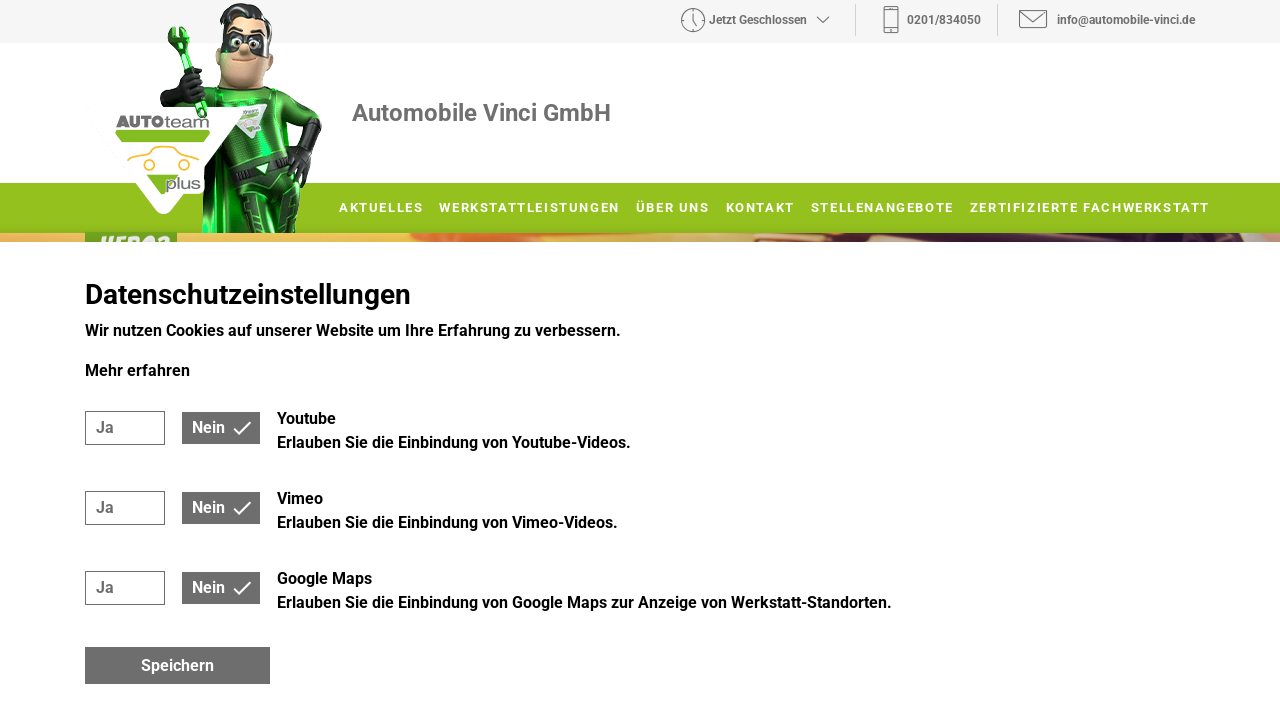

--- FILE ---
content_type: text/html; charset=UTF-8
request_url: https://www.automobile-vinci.de/about
body_size: 11158
content:

<!doctype html>
<html lang="de" data-js="no-js" data-touch="notouch" data-country="de">
    <head>
        <meta charset="utf-8">
        <meta name="viewport" content="width=device-width, initial-scale=1, shrink-to-fit=no">

            
                            <meta name="description" content="Seit 30 Jahren repariert und wartet das Team der Automobile-Vinci GmbH Autos aller Marken. Spezialisiert sind wir auf die Fabrikate Toyota und Suzuki.">
        <meta name="author" content="Automobile Vinci GmbH">

            <title>Automobile-Vinci – Ihre zuverlässige AUTOteam plus-Werkstatt.</title>
    
            <meta name="robots" content="index, follow"/>
    
            <link rel="shortcut icon" type="image/x-icon" href="/build/images/favicon/autoteam-plus.ico">
    <link rel="icon" type="image/png" href="/media/cache/resolve/page_icon_png_32/build/images/favicon/autoteam-plus.png" sizes="32x32">
    <link rel="icon" type="image/png" href="/media/cache/resolve/page_icon_png_96/build/images/favicon/autoteam-plus.png" sizes="96x96">
    <link rel="apple-touch-icon" sizes="180x180" href="/media/cache/page_icon_png_180/build/images/favicon/autoteam-plus.png">

                                    <link rel="stylesheet" href="/build/auto_team_plus.6f36b89d.css">
            
                    
                    <script>
            document.documentElement.dataset.js = 'js';
            document.documentElement.classList.add(!!window.MSInputMethodContext && !!document.documentMode ? 'ie11' : 'no-ie11');
            document.documentElement.classList.add(window.navigator.userAgent.indexOf("Edge") > -1 ? 'edge' : 'no-edge');
            if (window.DocumentTouch) document.documentElement.dataset.touch = 'touch';
            window.tinymce = { suffix: '', base: '/build' }
            </script>
        
                            
    </head>

    <body >
            
                
                                <div class="alerts">
                            </div>
        
        
        <main role="main" class="">
                <div class="page-wrapper package-premium auto_team_plus">
        <div class="header-desktop">
            
<div class="top-header">
    <div class="top-bar">
        <div class="container clearfix">
            <div class="social-media">
                
                            </div>

            <div class="top-info d-flex">
                <div class="sticky-header-logo-wrapper">
                    <a class="title-link" href="https://www.automobile-vinci.de/">
                                                <img class="logo"
                             src="/build/images/hero_ATP_Scroll.png"
                                                             srcset="/build/images/hero_ATP_Scroll@2x.png 2x, /build/images/hero_ATP_Scroll@3x.png 3x"
                                                     >
                        <span class="main-title">Automobile Vinci GmbH</span>
                    </a>
                </div>

                <div class="sticky-header-info-wrapper">
                    <div class="info info-opening-hours dropdown first">
                        <a class="dropdown-trigger d-flex align-items-center">
                            <span class="wm-symbol symbol-time"></span>
                            <span>
                                
    
            Jetzt Geschlossen
    
    
    




                            </span>
                            <span class="wm-symbol symbol-arrow_down position-static ml-0"></span>
                        </a>

                        <div class="info-opening-hours-dropdown dropdown-content">
                            <div class="align-items-center d-flex dropdown-inner">
                                <span class="wm-symbol symbol-time"></span>
                                <span class="info-contact-text">
                                    
    
            Jetzt Geschlossen
    
    
    




                                </span>

                                <span class="wm-symbol symbol-arrow_up position-static ml-0"></span>
                            </div>

                            <p class="opening-hours-list">
                                


    
                    
        <span class="opening-hours-line">
                                    <span class="weekday">Montag</span>
                <span class="times">
                    08:00 - 17:00 Uhr                </span>
                                                        </span>
                    
        <span class="opening-hours-line">
                                    <span class="weekday">Dienstag</span>
                <span class="times">
                    08:00 - 17:00 Uhr                </span>
                                                        </span>
                    
        <span class="opening-hours-line">
                                    <span class="weekday">Mittwoch</span>
                <span class="times">
                    08:00 - 17:00 Uhr                </span>
                                                        </span>
                    
        <span class="opening-hours-line">
                                    <span class="weekday">Donnerstag</span>
                <span class="times">
                    08:00 - 17:00 Uhr                </span>
                                                        </span>
                    
        <span class="opening-hours-line">
                                    <span class="weekday">Freitag</span>
                <span class="times">
                    08:00 - 17:00 Uhr                </span>
                                                        </span>
                    
        <span class="opening-hours-line">
                                                        <span class="weekday">Samstag</span>
                <span class="times">Geschlossen</span>
                    </span>
                    
        <span class="opening-hours-line">
                                                        <span class="weekday">Sonntag</span>
                <span class="times">Geschlossen</span>
                    </span>
    


                            </p>
                                                            <div class="dropdown-inner-alternate">
                                    



            <p>
            <span class="by-arrangement">
                Wir öffnen für Sie auch nach Vereinbarung! Rufen Sie uns hierzu gerne an.
            </span>
        </p>
    


                                    




    

                                    





                                    </div>
                            
                            <div class="dropdown-button">
                                                                    <a href="https://www.automobile-vinci.de/contact"
                                       class="btn btn-default">
                                        Zum Kontaktformular
                                    </a>
                                                            </div>
                        </div>
                    </div>


                    
                    <div class="info info-contact-phone ">
                        <a href="tel:0201/834050" class="link d-flex align-items-center">
                            <span class="wm-symbol symbol-phone"></span>
                            <span class="info-contact-text">0201/834050</span>
                        </a>
                    </div>

                                            <div class="info info-contact-mail last">
                            <a href="mailto:info@automobile-vinci.de" class="link d-flex align-items-center">
                                <span class="wm-symbol symbol-mail mr-2"></span>
                                <span class="info-contact-text">info@automobile-vinci.de</span>
                            </a>
                        </div>
                                    </div>
            </div>
        </div>
    </div>
</div>

<div class="container clearfix title-bar">
    <div class="d-flex justify-content-between">
        <div class="title-area flex-grow-1">
            <a class="title-link" href="https://www.automobile-vinci.de/">
                <img class="logo"
                     src="/build/images/hero_ATP.png"
                                             srcset="/build/images/hero_ATP@2x.png 2x, /build/images/hero_ATP@3x.png 3x"
                                     >
                <h1 class="main-title">Automobile Vinci GmbH</h1>
            </a>
        </div>

            </div>
</div>



<div class="container-fluid menu-bar">
    <div class="container main-menu-wrapper">
        <ul class="main-menu">
                            <li class="menu-item">
                                            <a href="https://www.automobile-vinci.de/news">
                            Aktuelles
                        </a>
                                    </li>
            
                            <li class="menu-item">
                                            <a href="https://www.automobile-vinci.de/services">
                            Werkstattleistungen
                        </a>
                                    </li>
            
            
                            <li class="menu-item">
                                            <a href="https://www.automobile-vinci.de/about">
                            Über uns
                        </a>
                                    </li>
            
                                                <li class="menu-item">
                                                    <a href="https://www.automobile-vinci.de/contact">
                                Kontakt
                            </a>
                                            </li>
                            
                            <li class="menu-item">
                                            <a href="https://www.automobile-vinci.de/jobs">
                            Stellenangebote
                        </a>
                                    </li>
            
                                                <li class="menu-item">
                                                    <a href="https://www.automobile-vinci.de/more">
                                                                                                zertifizierte Fachwerkstatt
                            </a>
                                            </li>
                            
                    </ul>
    </div>
</div>

    <div class="hero-hint">
    <div class="container">
        <div class="row">
            <div class="col-12 col-lg-8">
                <div class="position-relative">
                    <div class="hero-hint-content-wrap collapse-wrapper">
                        <div class="hero-hint-content collapse">
                            <div class="hero-hint-controls d-none d-lg-block">
                                <i class="wm-symbol symbol-close collapse-trigger"></i>
                            </div>
                            <div class="hero-hint-controls hero-hint-controls-mobile hero-hint-toggle-mobile d-lg-none">
                                <i class="wm-symbol symbol-close"></i>
                            </div>
                            <img class="hero-hint-image d-lg-none"
                                 src="/build/images/heroHint/auto_team_plus/Esy_mobile@1x.png"
                                 srcset="/build/images/heroHint/auto_team_plus/Esy_mobile@2x.png 2x, /build/images/heroHint/auto_team_plus/Esy_mobile@3x.png 3x"
                                 alt="Esy"
                            >
                            <div class="hero-hint-text">
                                                                <p>
                                    <strong>Heroes? Findet man bei uns!</strong><br><strong>Wie auch wir bringen Handmaker Herby, Rollin‘ Robby und Engineering Esy mit ihrer Superpower jeden Wagen wieder auf die Bahn.</strong> Wenn auch übernatürliche Kräfte in der Realität nicht existieren, kommt unser Know-how und Können dem unserer AUTOteam plus Helden doch ziemlich nahe. Gewissenhaft, schnell und routiniert reparieren und warten wir Autos aller Marken und Modelle und sind zur Stelle, wenn ihr uns braucht.
                                </p>
                                <p>
                                    Mehr spannende Infos zu den vielseitigen Fähigkeiten und Spezialwerkzeugen des Heldentrios findet ihr <a class="hero-hint-link" href="//www.automobile-vinci.de/download/media//build/images/heroHint/auto_team_plus/Kundeninformation_2022.pdf/">hier</a>
                                </p>
                            </div>
                            <img class="hero-hint-image d-none d-lg-block"
                                 src="/build/images/heroHint/auto_team_plus/Esy@1x.png"
                                 srcset="/build/images/heroHint/auto_team_plus/Esy@2x.png 2x, /build/images/heroHint/auto_team_plus/Esy@3x.png 3x"
                                 alt="Esy"
                            >
                        </div>
                        <div class="d-none d-lg-block hero-hint-title collapse-trigger">
                            <img src="/build/images/heroHint/title@1x.png"
                                 srcset="/build/images/heroHint/title@2x.png 2x, /build/images/heroHint/title@3x.png 3x"
                                 alt="hero?"
                            >
                        </div>
                        <div class="d-lg-none hero-hint-title hero-hint-toggle-mobile">
                            <img src="/build/images/heroHint/mobile_title@1x.png"
                                 srcset="/build/images/heroHint/mobile_title@2x.png 2x, /build/images/heroHint/mobile_title@3x.png 3x"
                                 alt="hero?"
                            >
                        </div>
                    </div>
                </div>
            </div>
        </div>
    </div>
</div>        </div>

        <div class="header-mobile">
            <div class="top-header">
    <div class="info-opening-hours dropdown d-flex align-items-center justify-content-center">
        <a href="#" class="dropdown-trigger d-flex align-items-center">
            <span class="wm-symbol symbol-time position-static"></span>
            
    
            Jetzt Geschlossen
    
    
    




            <span class="wm-symbol symbol-arrow_down position-static ml-0"></span>
        </a>
        <div class="info-opening-hours-dropdown dropdown-content">
            <div class="dropdown-trigger align-items-center d-flex dropdown-inner justify-content-center">
                <span class="wm-symbol symbol-time position-static"></span>
                
    
            Jetzt Geschlossen
    
    
    




                <span class="wm-symbol symbol-arrow_up position-static ml-0"></span>
            </div>

            <div class="opening-hours-content">
                

    
             <span class="opening-hours-line">
                                                                                                    <span class="weekday">
                             Montag bis Freitag
                        </span>
                        <span class="times">
                             08:00 - 17:00 Uhr
                        </span>
                                                </span>
    




<br>





            <p>
            <span class="by-arrangement">
                Wir öffnen für Sie auch nach Vereinbarung! Rufen Sie uns hierzu gerne an.
            </span>
        </p>
    







    







    
                                    <div class="dropdown-button">
                        <a href="https://www.automobile-vinci.de/contact"
                           class="btn btn-default">
                            Zum Kontaktformular
                        </a>
                    </div>
                            </div>
        </div>
    </div>
</div>

<div class="title-header container-fluid">
    <div class="title-header-container row justify-content-center">
        <div class="mobile-logo-wrapper">
            <a href="https://www.automobile-vinci.de/">
                                <img class="logo-mobile" src="/build/images/hero_ATP.png"
                                             srcset="/build/images/hero_ATP@2x.png 2x, /build/images/hero_ATP@3x.png 3x"
                                     >

                <img class="logo-mobile sticky" src="/build/images/hero_ATP_Scroll.png"
                                             srcset="/build/images/hero_ATP_Scroll@2x.png 2x, /build/images/hero_ATP_Scroll@3x.png 3x"
                                     >
            </a>
        </div>
        <div class="mobile-title">
            <span class="mobile-title-text">Automobile Vinci GmbH</span>
        </div>
        <div class="mobile-menu-btn mobile-menu-title">
            <span class="wm-symbol symbol-menue"></span>
        </div>
    </div>
</div>

<div class="mobile-menu-greyout"></div>


<div class="mobile-menu-wrapper">
    <div class="mobile-menu">
        <div class="mobile-menu-header">
            <span class="mobile-menu-close">
                <span class="wm-symbol symbol-close"></span>
            </span>
        </div>
        <ul class="mobile-menu-scrollcontainer">
            
                            <li class="menu-item">
                                            <a href="https://www.automobile-vinci.de/news">
                            Aktuelles
                        </a>
                                    </li>
            
                            <li class="menu-item">
                                            <a href="https://www.automobile-vinci.de/services">
                            Werkstattleistungen
                        </a>
                                    </li>
            
            
                            <li class="menu-item">
                                            <a href="https://www.automobile-vinci.de/about">
                            Über uns
                        </a>
                                    </li>
            
                            <li class="menu-item">
                                            <a href="https://www.automobile-vinci.de/contact">
                            Kontakt
                        </a>
                                    </li>
            
                            <li class="menu-item">
                                            <a href="https://www.automobile-vinci.de/jobs">
                            Stellenangebote
                        </a>
                                    </li>
            
                            <li class="menu-item">
                                            <a href="https://www.automobile-vinci.de/more">
                                                                                    zertifizierte Fachwerkstatt
                        </a>
                                    </li>
                    </ul>
        <div class="mobile-menu-footer">
            <span class="mobile-menu-social-media first">
                <a href="">
                    <span class="wm-symbol symbol-facebook"></span>
                </a>
            </span>
            <span class="mobile-menu-social-media-divider"></span>
            <span class="mobile-menu-social-media">
                <a href="">
                    <span class="wm-symbol symbol-instagram"></span>
                </a>
            </span>
            <span class="mobile-menu-social-media-divider"></span>

            
            <span class="mobile-menu-social-media ">
                <a href="tel:0201/834050">
                    <span class="wm-symbol symbol-phone"></span>
                </a>
            </span>

                            <span class="mobile-menu-social-media-divider"></span>
                <span class="mobile-menu-social-media last">
                    <a href="mailto:info@automobile-vinci.de">
                        <span class="wm-symbol symbol-mail"></span>
                    </a>
                </span>
                    </div>
    </div>
</div>

    <div class="hero-hint">
    <div class="container">
        <div class="row">
            <div class="col-12 col-lg-8">
                <div class="position-relative">
                    <div class="hero-hint-content-wrap collapse-wrapper">
                        <div class="hero-hint-content collapse">
                            <div class="hero-hint-controls d-none d-lg-block">
                                <i class="wm-symbol symbol-close collapse-trigger"></i>
                            </div>
                            <div class="hero-hint-controls hero-hint-controls-mobile hero-hint-toggle-mobile d-lg-none">
                                <i class="wm-symbol symbol-close"></i>
                            </div>
                            <img class="hero-hint-image d-lg-none"
                                 src="/build/images/heroHint/auto_team_plus/Esy_mobile@1x.png"
                                 srcset="/build/images/heroHint/auto_team_plus/Esy_mobile@2x.png 2x, /build/images/heroHint/auto_team_plus/Esy_mobile@3x.png 3x"
                                 alt="Esy"
                            >
                            <div class="hero-hint-text">
                                                                <p>
                                    <strong>Heroes? Findet man bei uns!</strong><br><strong>Wie auch wir bringen Handmaker Herby, Rollin‘ Robby und Engineering Esy mit ihrer Superpower jeden Wagen wieder auf die Bahn.</strong> Wenn auch übernatürliche Kräfte in der Realität nicht existieren, kommt unser Know-how und Können dem unserer AUTOteam plus Helden doch ziemlich nahe. Gewissenhaft, schnell und routiniert reparieren und warten wir Autos aller Marken und Modelle und sind zur Stelle, wenn ihr uns braucht.
                                </p>
                                <p>
                                    Mehr spannende Infos zu den vielseitigen Fähigkeiten und Spezialwerkzeugen des Heldentrios findet ihr <a class="hero-hint-link" href="//www.automobile-vinci.de/download/media//build/images/heroHint/auto_team_plus/Kundeninformation_2022.pdf/">hier</a>
                                </p>
                            </div>
                            <img class="hero-hint-image d-none d-lg-block"
                                 src="/build/images/heroHint/auto_team_plus/Esy@1x.png"
                                 srcset="/build/images/heroHint/auto_team_plus/Esy@2x.png 2x, /build/images/heroHint/auto_team_plus/Esy@3x.png 3x"
                                 alt="Esy"
                            >
                        </div>
                        <div class="d-none d-lg-block hero-hint-title collapse-trigger">
                            <img src="/build/images/heroHint/title@1x.png"
                                 srcset="/build/images/heroHint/title@2x.png 2x, /build/images/heroHint/title@3x.png 3x"
                                 alt="hero?"
                            >
                        </div>
                        <div class="d-lg-none hero-hint-title hero-hint-toggle-mobile">
                            <img src="/build/images/heroHint/mobile_title@1x.png"
                                 srcset="/build/images/heroHint/mobile_title@2x.png 2x, /build/images/heroHint/mobile_title@3x.png 3x"
                                 alt="hero?"
                            >
                        </div>
                    </div>
                </div>
            </div>
        </div>
    </div>
</div>        </div>

                                <div class="alerts">
                            </div>
        
        
            


    <div class="header-image " style="background-image:url('/media/cache/frontend_header_image/e48a650c5b8a222e32772eeae/Websitebanner-WirmachenWeiter-v2.jpg');"></div>

    <div class="infobit-anchor">
        
<div class="infobit-wrapper container" id="infobit-wrapper">
    <div class="row">
        <div class="col-xs-12 col-lg-4 offset-lg-8">
                                                </div>
    </div>
</div>
    </div>

    <div class="main-boxes header-image-present container">
        <div class="row">
            <div class="col-xs-12 col-lg-8">
                <div class="main-content colorize-links">
                    <h2 class="box-title title">Wir wünschen uns Ihr Lächeln!</h2>
                    <p>Sehr verehrte Kundinnen und Kunden,</p>
<p>Wenn Kundenn&auml;he keine Worth&uuml;lse ist: Der Standort Krablerstra&szlig;e 127 blickt auf 30 erfolgreiche Jahre mit der Reparatur und dem Vertrieb des Automobils zur&uuml;ck. Was mit der Marke Toyota begann, entwickelte sich &uuml;ber die Jahre zu Lexus, Suzuki und Nissan. Immer mit dabei war ich, Claudio Vinci, heutiger Eigent&uuml;mer und Gesch&auml;ftsf&uuml;hrer der Automobile-Vinci GmbH.</p>
<p><br />Gemeinsam mit meinem Team m&ouml;chten wir die Tradition am Standort Krablerstra&szlig;e weiterleben lassen und Sie bei der Automobile Vinci GmbH (vorm. BK Service-und Dienstleistungs GmbH &amp; Co.KG) herzlichst willkommen hei&szlig;en.</p>
<p><br />Denn eins ist klar: unsere F&auml;higkeiten sind so vielf&auml;ltig wie unsere Kunden! Neben der Ausf&uuml;hrung s&auml;mtlicher KFZ Reparaturen an Fahrzeugen aller Marken, Modelle und Baujahre haben wir uns auf eine besondere Leistung spezialisiert - eine Partnerschaft mit den Kunden auf Augenh&ouml;he.</p>
<p><br />Wir freuen uns auf Ihren Besuch in unserem Haus.</p>
<p>&nbsp;</p>
<p>Bis Bald</p>
<p>Ihr Team der Automobile-Vinci GmbH</p>
<p><img class="text-center" src="/media/a35814795ceea390b9b33ec9f/Logo.jpg?fileId=4533b295-7421-49a1-9e78-b9056e7eb144" alt="" width="193" height="110" /></p>
                </div>
            </div>
            <div class="col-xs-12 col-lg-4">
                <div class="sidebar">
                    
    
            <div class="sidebar-box">
            <h2 class="box-title title">So erreichen Sie uns</h2>
                <table class="table-contact">
        <tbody>
                            <tr>
                    <td class="contact-method">Telefon</td>
                    <td class="contact-value">
                        <a href="tel:0201/834050" class="link">0201/834050</a>
                    </td>
                </tr>
            
            
            
                            <tr>
                    <td class="contact-method">E-Mail</td>
                    <td class="contact-value highlight">
                        <a href="mailto:info@automobile-vinci.de"
                           class="link break-email">
                            Per E-Mail kontaktieren
                        </a>
                    </td>
                </tr>
            
            
        </tbody>
    </table>
            <p class="mt-3 mb-0">Zur Vermeidung von Wartezeiten können Sie bereits vorab einen Termin mit uns vereinbaren.
Kontaktieren Sie uns!</p>
        </div>
    
                        <div class="sidebar-box">
                                    <h2 class="box-title title">Kontakt aufnehmen</h2>
                    <p>
                        Falls Sie Fragen oder Anregungen haben, zögern Sie nicht uns zu kontaktieren.
                    </p>
                    <div class="btn-group">
                        <a href="https://www.automobile-vinci.de/contact"
                           class="btn btn-default">Zum Kontaktformular</a>
                    </div>
                            </div>
                            </div>
            </div>
        </div>
    </div>

    
        <div class="container-fluid">
            
    

<div class="interaction">
    <div class="geo-approach-map">
            </div>
    <div id="meinungsmeister-widget-container"></div>
    <div class="container pt-4">
        <div class="row">
            <div class="col-xs-12 col-sm-12 col-md-6 col-lg-4 geo-approach">
                <p class="title">Anfahrt</p>
                <p>
                    Automobile Vinci GmbH<br>
                    Krablerstr. 127<br>
                    45326 Essen
                </p>
            </div>
            <div class="col-xs-12 col-sm-12 col-md-6 col-lg-4 contact">
                <p class="title">So erreichen Sie uns</p>
                    <table class="table-contact">
        <tbody>
                            <tr>
                    <td class="contact-method">Telefon</td>
                    <td class="contact-value">
                        <a href="tel:0201/834050" class="link">0201/834050</a>
                    </td>
                </tr>
            
            
            
                            <tr>
                    <td class="contact-method">E-Mail</td>
                    <td class="contact-value highlight">
                        <a href="mailto:info@automobile-vinci.de"
                           class="link break-email">
                            Per E-Mail kontaktieren
                        </a>
                    </td>
                </tr>
            
            
        </tbody>
    </table>
            </div>
            <div class="col-xs-12 col-sm-12 col-md-6 col-lg-4 d-md-none divider">
                <p class="interaction-divider"></p>
            </div>
            <div class="col-xs-12 col-sm-12 col-md-6 col-lg-4 opening-hours">
                <p class="title">Öffnungszeiten</p>

                <span>
                    
    
            Jetzt Geschlossen
    
    
    




                </span>

                <span class="opening-hours-list">
                    

    
             <span class="opening-hours-line">
                                                                                                    <span class="weekday">
                             Montag bis Freitag
                        </span>
                        <span class="times">
                             08:00 - 17:00 Uhr
                        </span>
                                                </span>
    




<br>





            <p>
            <span class="by-arrangement">
                Wir öffnen für Sie auch nach Vereinbarung! Rufen Sie uns hierzu gerne an.
            </span>
        </p>
    







    







                    </span>
            </div>
        </div>
                    <div class="row footer-extra">
                <div class="col-12 px-4 text-center footer-extra-mobile">
                    <img class="px-4 footer-extra-image"
                         src="/build/images/heroes_footer_ATP_basis.png"
                         srcset="/build/images/heroes_footer_ATP_basis@2x.png 2x, /build/images/heroes_footer_ATP_basis@3x.png 3x"
                    >
                </div>
                <div class="footer-extra-desktop">
                    <img class="footer-extra-image"
                         src="/build/images/heroes_footer_ATP_premium.png"
                         srcset="/build/images/heroes_footer_ATP_premium@2x.png 2x, /build/images/heroes_footer_ATP_premium@3x.png 3x"
                    >
                </div>
            </div>
            </div>
</div>
        </div>

        <div class="footer">
            <div class="container">
    <div class="row">
        <div class="col-xs-12 col-sm-6 order-md-2 footer-links">
            <p class="footer-links-text">
                <a href="https://www.automobile-vinci.de/imprint" class="link first">
                    Impressum
                </a>
                <a href="https://www.automobile-vinci.de/data-protection" class="link last">
                    Datenschutz
                </a>
            </p>
        </div>

        <div class="col-xs-12 col-sm-6 order-md-1 footer-copyright">
                
                            <p class="mb-0">
        <small>&copy; 2026 Automobile Vinci GmbH</small>
    </p>
        </div>
    </div>
</div>
        </div>
    </div>
        </main>

                
                    <section class="overlay-greyout">&#160;</section>
        
                    <section class="overlay-nojs">
                <div class="nojs-warning-wrapper">
                    <div class="nojs-warning">
                        <p>
                            <strong>Bitte aktivieren Sie Javascript</strong><br>
                            Ihr Browser ist nicht in der Lage Javascript auszuführen.
Bitte aktivieren Sie Javascript oder benutzen Sie einen aktuellen Browser,
der Javascript ausführen kann.

                        </p>
                    </div>
                </div>
            </section>
        
                                <script type="text/javascript">
                        var currentUser = null;
            </script>
                            <script type="text/javascript">
                let routes       = [];
                let translations = {"autoservice":{"app.frontend.contact.messages.success":"Vielen Dank! Ihre Nachricht wurde erfolgreich verschickt.","app.frontend.contact.messages.error":"Ihre Nachricht konnte leider nicht versendet werden. Bitte versuchen Sie es sp\u00e4ter noch einmal.","app.frontend.conditionsAndImprint.imprint":"Impressum","app.frontend.conditionsAndImprint.conditions":"AGB","app.frontend.conditionsAndImprint.form.labels.companyType":"Unternehmensform","app.frontend.conditionsAndImprint.form.labels.registerCourt":"Handelsregister-Gericht (Ort)","app.frontend.conditionsAndImprint.form.labels.registerNumber":"Handelsregister-Nummer","app.frontend.conditionsAndImprint.form.labels.salesTaxNumber":"Umsatzsteuer-Identifikationsnummer gem. \u00a7 27a UstG","app.frontend.conditionsAndImprint.form.labels.salesTaxNumber_mobile":"USt-IdNr*","app.frontend.conditionsAndImprint.form.labels.authorizedRepresentative":"Vertretungsberechtigte\/r (Inhaber(in)\/Gesch\u00e4ftsf\u00fchrer(in))","app.frontend.conditionsAndImprint.form.labels.authorizedRepresentative_mobile":"Vertretungsberechtigte\/r*","app.frontend.conditionsAndImprint.form.labels.contentResponsible":"Inhaltlich Verantwortliche\/r gem. \u00a7 18 Abs. 2 MStV","app.frontend.conditionsAndImprint.form.labels.contentResponsible_mobile":"Inhaltl. Verantwortliche\/r gem. \u00a7 18 Abs. 2 MStV","app.frontend.conditionsAndImprint.form.conditions.defaultText":"Dies ist ein Standardtext und muss noch gegen einen sinnvollen Text ausgetauscht werden.","app.frontend.conditionsAndImprint.form.conditions.defaultTextConfirm":"M\u00f6chten Sie wirklich den Standardtext laden?","app.frontend.conditionsAndImprint.form.conditions.loadText":"Standardtext laden &gg;","app.frontend.conditionsAndImprint.form.conditions.errorRequired":"Bitte geben Sie Ihre allgemeinen Gesch\u00e4ftsbedingungen ein","app.frontend.conditionsAndImprint.form.conditions.error_required":"Bitte geben Sie hier Ihre allgemeinen Gesch\u00e4ftsbedingungen ein."},"messages":{"app.frontend.global.no_javascript_title":"Bitte aktivieren Sie Javascript","app.frontend.global.no_javascript_description":"Ihr Browser ist nicht in der Lage Javascript auszuf\u00fchren.\nBitte aktivieren Sie Javascript oder benutzen Sie einen aktuellen Browser,\nder Javascript ausf\u00fchren kann.\n","app.frontend.global.imprint":"Impressum","app.frontend.global.privacy_terms":"Datenschutz","app.frontend.global.law.authorizedRepresentative":"Vertretungsberechtigte\/r (Inhaber\/Gesch\u00e4ftsf\u00fchrer)*","app.frontend.global.law.contentResponsible":"Inhaltlich Verantwortlicher","app.frontend.global.law.salesTaxNumber":"Umsatzsteuer-ID","app.frontend.global.contact.telephone":"Telefon","app.frontend.global.contact.fax":"Fax","app.frontend.global.contact.mobile":"Mobil","app.frontend.global.contact.whats_app":"Jetzt WhatsAppChat starten","app.frontend.global.contact.mail":"E-Mail","app.frontend.global.contact.mailto_link":"Per E-Mail kontaktieren","app.frontend.global.contact.opening_hours":"","app.frontend.global.contact.currently_open":"Derzeit ge\u00f6ffnet","app.frontend.global.contact.contact_while_open":"So erreichen Sie uns w\u00e4hrend unserer \u00d6ffnungszeiten.","app.frontend.global.contact.note_visit_us":"Besuchen Sie uns direkt vor Ort und lassen Sie sich pers\u00f6nlich von unserem geschulten Fachpersonal\nberaten.\n","app.frontend.global.contact.note_avoid_waiting_times":"Zur Vermeidung von Wartezeiten k\u00f6nnen Sie bereits vorab einen Termin mit uns vereinbaren.\nKontaktieren Sie uns!","app.frontend.global.title.opening_hours":"\u00d6ffnungszeiten","app.frontend.global.title.approach":"Anfahrt","app.frontend.global.title.contact":"So erreichen Sie uns","app.frontend.global.title.imprint":"Impressum","app.frontend.global.title.data_protection":"Datenschutz","app.frontend.global.title.employees":"Unsere Mitarbeiter","app.frontend.global.opening_hours.currently_open":"Derzeit ge\u00f6ffnet","app.frontend.global.opening_hours.closes_at":"Schlie\u00dft um","app.frontend.global.opening_hours.closes_soon":"Schlie\u00dft bald","app.frontend.global.opening_hours.closed":"Jetzt Geschlossen","app.frontend.global.opening_hours.absent":"Abwesend","app.frontend.global.opening_hours.oclock":"Uhr","app.frontend.global.opening_hours.absence_from":"Geschlossen von %startDate% bis %endDate% (%reason%)","app.frontend.global.opening_hours.by_arrangement":"Wir \u00f6ffnen f\u00fcr Sie auch nach Vereinbarung! Rufen Sie uns hierzu gerne an.","app.frontend.global.opening_hours.inspections":"Termine HU\/AU","app.frontend.global.opening_hours.pickerl":"Pickerl-Zeiten","app.frontend.global.opening_hours.list_items.from_to_date.day":"%startDate% bis %endDate%","app.frontend.global.opening_hours.list_items.from_to_date.times":"%startTime% - %endTime% Uhr","app.frontend.global.opening_hours.list_items.from_to_date_two_times.day":"%startDate% bis %endDate%","app.frontend.global.opening_hours.list_items.from_to_date_two_times.times":"%startTime% - %endTime%, %startTime2% - %endTime2% Uhr","app.frontend.global.opening_hours.list_items.on_date.day":"%date%","app.frontend.global.opening_hours.list_items.on_date.times":"%startTime% - %endTime% Uhr","app.frontend.global.opening_hours.list_items.on_date_two_times.day":"%date%","app.frontend.global.opening_hours.list_items.on_date_two_times.times":"%startTime% - %endTime%, %startTime2% - %endTime2% Uhr","app.frontend.global.opening_hours.list_items.on_date_closed.day":"%date%","app.frontend.global.opening_hours.list_items.on_date_closed.times":"Geschlossen","app.frontend.global.opening_hours.list_items.times":"%startTime% - %endTime% Uhr","app.frontend.global.opening_hours.list_items.closed":"Geschlossen","app.frontend.global.opening_hours.days.monday":"Montag","app.frontend.global.opening_hours.days.tuesday":"Dienstag","app.frontend.global.opening_hours.days.wednesday":"Mittwoch","app.frontend.global.opening_hours.days.thursday":"Donnerstag","app.frontend.global.opening_hours.days.friday":"Freitag","app.frontend.global.opening_hours.days.saturday":"Samstag","app.frontend.global.opening_hours.days.sunday":"Sonntag","app.frontend.global.hero_hint.text":"<strong>Heroes? Findet man bei uns!<\/strong><br><strong>Wie auch wir bringen Handmaker Herby, Rollin\u2018 Robby und Engineering Esy mit ihrer Superpower jeden Wagen wieder auf die Bahn.<\/strong> Wenn auch \u00fcbernat\u00fcrliche Kr\u00e4fte in der Realit\u00e4t nicht existieren, kommt unser Know-how und K\u00f6nnen dem unserer %concept% Helden doch ziemlich nahe. Gewissenhaft, schnell und routiniert reparieren und warten wir Autos aller Marken und Modelle und sind zur Stelle, wenn ihr uns braucht.","app.frontend.global.hero_hint.more":"Mehr spannende Infos zu den vielseitigen F\u00e4higkeiten und Spezialwerkzeugen des Heldentrios findet ihr <a class=\"hero-hint-link\" href=\"%url%\/\">hier<\/a>","app.frontend.global.hero_hint.info_filename":"Kundeninformation_2022.pdf","app.frontend.media.upload.error":"Es ist ein Fehler beim Hochladen aufgetreten. Bitte versuchen Sie es sp\u00e4ter erneut.","app.frontend.basic.main.service.title":"Unsere Top-Leistungen f\u00fcr Sie","app.frontend.basic.main.service.description":"Unsere F\u00e4higkeiten sind so vielf\u00e4ltig wie unsere Kunden. Neben der Ausf\u00fchrung s\u00e4mtlicher\nReparaturen an Fahrzeugen aller Marken, Modelle und Baujahre haben wir uns auf einige\nbesondere Leistungen spezialisiert.","app.frontend.premium.main_menu.menu":"Men\u00fc","app.frontend.premium.main_menu.news":"Aktuelles","app.frontend.premium.main_menu.services":"Werkstattleistungen","app.frontend.premium.main_menu.second_hand_cars":"Gebrauchtwagen","app.frontend.premium.main_menu.about_us":"\u00dcber uns","app.frontend.premium.main_menu.contact":"Kontakt","app.frontend.premium.main_menu.jobs":"Stellenangebote","app.frontend.premium.button.more":"Mehr erfahren","app.frontend.premium.button.appointment_booking":"Jetzt buchen","app.frontend.premium.button.book_appointment_now":"Jetzt Termin buchen","app.frontend.premium.button.all_services":"Alle Leistungen anzeigen","app.frontend.premium.button.contact_form":"Zum Kontaktformular","app.frontend.premium.title.news":"Unsere Neuigkeiten","app.frontend.premium.title.business_news":"Branchen-News","app.frontend.premium.title.jobs":"Unsere Stellenangebote","app.frontend.premium.title.appointment_booking":"Terminbuchung","app.frontend.premium.title.top_services":"Unsere Top-Leistungen f\u00fcr Sie","app.frontend.premium.title.our_workshop":"Unsere Werkstatt","app.frontend.premium.title.car_sales":"Unsere Gebrauchtwagen","app.frontend.premium.title.how_to_reach_us":"So erreichen Sie uns","app.frontend.premium.title.contact_form":"Kontaktformular","app.frontend.premium.title.contact":"Kontakt aufnehmen","app.frontend.premium.contact.contact_us":"Falls Sie Fragen oder Anregungen haben, z\u00f6gern Sie nicht uns zu kontaktieren.","app.frontend.premium.contact.book_your_appointment":"Nutzen Sie unsere Online-Terminbuchung und vermeiden Sie bequem l\u00e4ngere Wartezeiten.","app.frontend.premium.contact.form_header":"Sie konnten uns nicht erreichen, m\u00f6chten zur\u00fcckgerufen werden oder auch einfach eine Anfrage\n\u00fcber unser Kontaktformular hinterlassen? Bitte f\u00fcllen Sie hierzu alle Pflichtfelder aus.\nWir melden uns bei Ihnen!","app.frontend.premium.news.facebook_link":"Facebook-Seite","app.frontend.premium.news.kaufhold_link":"Weiterlesen","app.frontend.premium.subtitle.services":"Unsere F\u00e4higkeiten sind so vielf\u00e4ltig wie unsere Kunden. Neben der Ausf\u00fchrung s\u00e4mtlicher\nReparaturen an Fahrzeugen aller Marken, Modelle und Baujahre haben wir uns auf einige\nbesondere Leistungen spezialisiert.\n","app.frontend.premium.subtitle.cars":"Ein neuer Alter im Top-Zustand aus erster Hand, ein lang gehegter Traum oder einfach ein treuer\nBegleiter f\u00fcr Ihren Alltag \u2013 Wir haben stets gebrauchte Fahrzeuge verschiedener Marken und Baujahre\nim Angebot. Und auf Wunsch machen wir uns f\u00fcr Sie auch auf die Suche nach einem bestimmten Modell.","app.frontend.contact.fields.name":"Name","app.frontend.contact.fields.email":"E-Mail Adresse","app.frontend.contact.fields.recall":"R\u00fcckruf (optional)","app.frontend.contact.fields.phone_number":"Telefonnummer","app.frontend.contact.fields.subject":"Betreff (optional)","app.frontend.contact.fields.text":"Ihre Nachricht","app.frontend.contact.fields.gdpr":"Ich stimme zu, dass meine Angaben aus dem Kontaktformular zur Beantwortung meiner Anfrage erhoben\nund verarbeitet werden. Die Daten werden nach abgeschlossener Bearbeitung Ihrer Anfrage gel\u00f6scht.\n","app.frontend.contact.fields.save":"JETZT ABSCHICKEN","app.frontend.contact.fields.required_fields":"Pflichtfelder","app.frontend.contact.fields.gdpr_consent.privacy_terms":"Datenschutzerkl\u00e4rung","app.frontend.contact.fields.gdpr_consent.notice":"Hinweis:","app.frontend.contact.fields.gdpr_consent.revoke_consent":"Sie k\u00f6nnen Ihre Einwilligung jederzeit f\u00fcr die Zukunft per E-Mail widerrufen. Detaillierte\nInformationen zum Umgang mit Nutzerdaten finden Sie in unserer %linkDataProtection%.","app.frontend.contact.messages.success":"Vielen Dank! Ihre Nachricht wurde erfolgreich verschickt.","app.frontend.contact.messages.error":"Ihre Nachricht konnte leider nicht versendet werden. Bitte versuchen Sie es sp\u00e4ter noch einmal.","app.frontend.concept.form.wmCustomerNumber.label":"WM-Kundennummer","app.frontend.concept.form.wmCustomerNumber.placeholder":"Bitte WM-Kundennummer angeben","app.frontend.concept.form.zipCity.label":"PLZ\/Ort*","app.frontend.concept.form.zipCity.placeholder":"Bitte PLZ\/Ort angeben","app.frontend.concept.form.message.label":"Ihre Nachricht*","app.frontend.concept.form.message.placeholder":"Bitte Ihre Nachricht angeben","app.frontend.concept.form.workshopName.label":"Werkstattname*","app.frontend.concept.form.workshopName.placeholder":"Bitte Werkstattnamen angeben","app.frontend.concept.form.name.label":"Vor- und Nachname*","app.frontend.concept.form.name.placeholder":"Bitte Namen angeben","app.frontend.concept.form.email.label":"E-Mail-Adresse*","app.frontend.concept.form.email.placeholder":"Bitte E-Mail-Adresse angeben","app.frontend.concept.form.submit":"Jetzt kontaktieren","app.frontend.concept.form.search":"Jetzt Werkstatt finden","app.frontend.concept.form.open":"Derzeitig ge\u00f6ffnet","app.frontend.concept.form.filter":"Filtern nach","app.frontend.concept.form.services":"Leistungen","app.frontend.concept.form.city":"Postleitzahl oder Ort*","app.frontend.concept.form.not_found":"Leider haben wir keine Partner-Werkstatt finden k\u00f6nnen. Bitte \u00fcberpr\u00fcfen Sie Ihre Eingaben.","app.frontend.concept.show_all":"Alle anzeigen","app.frontend.concept.autoteam.contact":"Kontakt","app.frontend.concept.autoteam.service_title":"Unsere Leistungen","app.frontend.concept.autoteam.service_description":"AUTOteam bietet deutschlandweit beste Qualita\u0308t und starken Service zu immer fairen Preisen. Dazu za\u0308hlen neben der Inspektion und HU\/AU auch die Zusammenarbeit mit autorisierten Pru\u0308forganisationen, Leistungen in den Bereichen Reifen und Ra\u0308der sowie Reparaturen aller Automarken und -modelle. Folgende Serviceleistungen mo\u0308chten wir Ihnen jedoch ganz besonders ans Herz legen.","app.frontend.concept.search.number_of_pictures":"Foto %1 von %2"}};
                let locale       = 'de';
                window.locale    = locale;
                window.sentryPublicDSN = 'https://a5e46e4a024f471a84295c56b9a83776@o398721.ingest.sentry.io/5269847';
            </script>
        
                            <script src="/build/runtime.45e0d50e.js"></script><script src="/build/auto_team_plus.85268512.js"></script>
                        <script src="/build/unsavedChangesPopup.b29e8520.js"></script>
            <script src="/build/customDropdown.fa6fbf95.js"></script>

            
            
    <script src="/build/cookieConsent.126415ac.js"></script>

<div class="ch-cookie-consent ch-cookie-consent--light-theme ch-cookie-consent--bottom ">
                <h3 class="container ch-cookie-consent__title">Datenschutzeinstellungen</h3>
    
                <p class="container ch-cookie-consent__intro">Wir nutzen Cookies auf unserer Website um Ihre Erfahrung zu verbessern.</p>
    
                <p class="container">
            <a class="ch-cookie-consent__read-more"
               href="https://www.wm.de/de/wmse/datenschutz.html"
            >Mehr erfahren</a>
        </p>
    
    <form name="cookie_consent" method="post" class="ch-cookie-consent__form">
        <div class="ch-cookie-consent__category-group">
                                                    <div class="ch-cookie-consent__category">
        <div class="ch-cookie-consent__category-toggle">
                            <div class="form-check">        <input type="radio" id="cookie_consent_youtube_0" name="cookie_consent[youtube]" required="required" class="form-check-input" value="true" />
        <label class="form-check-label required" for="cookie_consent_youtube_0">Ja</label></div>                            <div class="form-check">        <input type="radio" id="cookie_consent_youtube_1" name="cookie_consent[youtube]" required="required" class="form-check-input" value="false" checked="checked" />
        <label class="form-check-label required" for="cookie_consent_youtube_1">Nein</label></div>                    </div>
        <div class="ch-cookie-consent__category-information">
            <p class="ch-cookie-consent__category-title">
                Youtube
            </p>
            <p class="ch-cookie-consent__category-description">
                Erlauben Sie die Einbindung von Youtube-Videos.
            </p>
        </div>
    </div>

                                                                    <div class="ch-cookie-consent__category">
        <div class="ch-cookie-consent__category-toggle">
                            <div class="form-check">        <input type="radio" id="cookie_consent_vimeo_0" name="cookie_consent[vimeo]" required="required" class="form-check-input" value="true" />
        <label class="form-check-label required" for="cookie_consent_vimeo_0">Ja</label></div>                            <div class="form-check">        <input type="radio" id="cookie_consent_vimeo_1" name="cookie_consent[vimeo]" required="required" class="form-check-input" value="false" checked="checked" />
        <label class="form-check-label required" for="cookie_consent_vimeo_1">Nein</label></div>                    </div>
        <div class="ch-cookie-consent__category-information">
            <p class="ch-cookie-consent__category-title">
                Vimeo
            </p>
            <p class="ch-cookie-consent__category-description">
                Erlauben Sie die Einbindung von Vimeo-Videos.
            </p>
        </div>
    </div>

                                                                    <div class="ch-cookie-consent__category">
        <div class="ch-cookie-consent__category-toggle">
                            <div class="form-check">        <input type="radio" id="cookie_consent_maps_0" name="cookie_consent[maps]" required="required" class="form-check-input" value="true" />
        <label class="form-check-label required" for="cookie_consent_maps_0">Ja</label></div>                            <div class="form-check">        <input type="radio" id="cookie_consent_maps_1" name="cookie_consent[maps]" required="required" class="form-check-input" value="false" checked="checked" />
        <label class="form-check-label required" for="cookie_consent_maps_1">Nein</label></div>                    </div>
        <div class="ch-cookie-consent__category-information">
            <p class="ch-cookie-consent__category-title">
                Google Maps
            </p>
            <p class="ch-cookie-consent__category-description">
                Erlauben Sie die Einbindung von Google Maps zur Anzeige von Werkstatt-Standorten.
            </p>
        </div>
    </div>

                                                                                            <input type="hidden" id="cookie_consent__token" name="cookie_consent[_token]" value="7748ed624dd3d3e9ef50b.9M_6r-tC7nIUqhODuYdMtAzegylxx4g5wI7SIVS5ZOk.n_yX8KM1mgVbwD60wPd7jTjo8EcmqOlM9e_hZWzSA6CSisLjxiurAXDjcA" />
                                    </div>

        <div class="ch-cookie-consent__btn-group">
                <div class="ch-cookie-consent__btn-wrapper">
        <button type="button" id="cookie_consent_save" name="cookie_consent[save]" class="ch-cookie-consent__btn">Speichern</button>
    </div>

                    </div>
    </form>
</div>



                            <script>
                    document.addEventListener('cookie-consent-form-submit-successful', function() {
                        window.location.reload();
                    }, false);
                </script>
            
        

        </body>
</html>


--- FILE ---
content_type: text/css
request_url: https://www.automobile-vinci.de/build/auto_team_plus.6f36b89d.css
body_size: 44096
content:
/*!
 * Bootstrap v4.6.2 (https://getbootstrap.com/)
 * Copyright 2011-2022 The Bootstrap Authors
 * Copyright 2011-2022 Twitter, Inc.
 * Licensed under MIT (https://github.com/twbs/bootstrap/blob/main/LICENSE)
 */:root{--blue:#007bff;--indigo:#6610f2;--purple:#6f42c1;--pink:#e83e8c;--red:#dc3545;--orange:#fd7e14;--yellow:#ffc107;--green:#28a745;--teal:#20c997;--cyan:#17a2b8;--white:#fff;--gray:#6c757d;--gray-dark:#343a40;--primary:#707070;--secondary:#6c757d;--success:#769919;--info:#17a2b8;--warning:#ffc107;--danger:#ba000b;--light:#f8f9fa;--dark:#343a40;--default:#d1d1d1;--grey:#6e6e6e;--grey-dark:#555;--error:#ba000b;--breakpoint-xs:0;--breakpoint-sm:576px;--breakpoint-md:768px;--breakpoint-lg:1025px;--breakpoint-xl:1200px;--font-family-sans-serif:-apple-system,BlinkMacSystemFont,"Segoe UI",Roboto,"Helvetica Neue",Arial,"Noto Sans","Liberation Sans",sans-serif,"Apple Color Emoji","Segoe UI Emoji","Segoe UI Symbol","Noto Color Emoji";--font-family-monospace:SFMono-Regular,Menlo,Monaco,Consolas,"Liberation Mono","Courier New",monospace}*,:after,:before{box-sizing:border-box}html{font-family:sans-serif;line-height:1.15;-webkit-text-size-adjust:100%;-webkit-tap-highlight-color:rgba(0,0,0,0)}article,aside,figcaption,figure,footer,header,hgroup,main,nav,section{display:block}body{margin:0;font-family:-apple-system,BlinkMacSystemFont,Segoe UI,Roboto,Helvetica Neue,Arial,Noto Sans,Liberation Sans,sans-serif,Apple Color Emoji,Segoe UI Emoji,Segoe UI Symbol,Noto Color Emoji;font-size:1rem;font-weight:400;line-height:1.5;color:#555;text-align:left;background-color:#fff}[tabindex="-1"]:focus:not(:focus-visible){outline:0!important}hr{box-sizing:content-box;height:0;overflow:visible}h1,h2,h3,h4,h5,h6{margin-top:0;margin-bottom:.5rem}p{margin-top:0;margin-bottom:1rem}abbr[data-original-title],abbr[title]{text-decoration:underline;text-decoration:underline dotted;cursor:help;border-bottom:0;text-decoration-skip-ink:none}address{font-style:normal;line-height:inherit}address,dl,ol,ul{margin-bottom:1rem}dl,ol,ul{margin-top:0}ol ol,ol ul,ul ol,ul ul{margin-bottom:0}dt{font-weight:700}dd{margin-bottom:.5rem;margin-left:0}blockquote{margin:0 0 1rem}b,strong{font-weight:bolder}small{font-size:80%}sub,sup{position:relative;font-size:75%;line-height:0;vertical-align:baseline}sub{bottom:-.25em}sup{top:-.5em}a{color:#707070;text-decoration:none;background-color:transparent}a:hover{color:#4a4a4a;text-decoration:underline}a:not([href]):not([class]),a:not([href]):not([class]):hover{color:inherit;text-decoration:none}code,kbd,pre,samp{font-family:SFMono-Regular,Menlo,Monaco,Consolas,Liberation Mono,Courier New,monospace;font-size:1em}pre{margin-top:0;margin-bottom:1rem;overflow:auto;-ms-overflow-style:scrollbar}figure{margin:0 0 1rem}img{border-style:none}img,svg{vertical-align:middle}svg{overflow:hidden}table{border-collapse:collapse}caption{padding-top:.75rem;padding-bottom:.75rem;color:#6c757d;text-align:left;caption-side:bottom}th{text-align:inherit;text-align:-webkit-match-parent}label{display:inline-block;margin-bottom:.5rem}button{border-radius:0}button:focus:not(:focus-visible){outline:0}button,input,optgroup,select,textarea{margin:0;font-family:inherit;font-size:inherit;line-height:inherit}button,input{overflow:visible}button,select{text-transform:none}[role=button]{cursor:pointer}select{word-wrap:normal}[type=button],[type=reset],[type=submit],button{-webkit-appearance:button}[type=button]:not(:disabled),[type=reset]:not(:disabled),[type=submit]:not(:disabled),button:not(:disabled){cursor:pointer}[type=button]::-moz-focus-inner,[type=reset]::-moz-focus-inner,[type=submit]::-moz-focus-inner,button::-moz-focus-inner{padding:0;border-style:none}input[type=checkbox],input[type=radio]{box-sizing:border-box;padding:0}textarea{overflow:auto;resize:vertical}fieldset{min-width:0;padding:0;margin:0;border:0}legend{display:block;width:100%;max-width:100%;padding:0;margin-bottom:.5rem;font-size:1.5rem;line-height:inherit;color:inherit;white-space:normal}progress{vertical-align:baseline}[type=number]::-webkit-inner-spin-button,[type=number]::-webkit-outer-spin-button{height:auto}[type=search]{outline-offset:-2px;-webkit-appearance:none}[type=search]::-webkit-search-decoration{-webkit-appearance:none}::-webkit-file-upload-button{font:inherit;-webkit-appearance:button}output{display:inline-block}summary{display:list-item;cursor:pointer}template{display:none}[hidden]{display:none!important}.h1,.h2,.h3,.h4,.h5,.h6,h1,h2,h3,h4,h5,h6{margin-bottom:.5rem;font-weight:500;line-height:1.2}.h1,h1{font-size:2.5rem}.h2,h2{font-size:2rem}.h3,h3{font-size:1.75rem}.h4,h4{font-size:1.5rem}.h5,h5{font-size:1.25rem}.h6,h6{font-size:1rem}.lead{font-size:1.25rem;font-weight:300}.display-1{font-size:6rem}.display-1,.display-2{font-weight:300;line-height:1.2}.display-2{font-size:5.5rem}.display-3{font-size:4.5rem}.display-3,.display-4{font-weight:300;line-height:1.2}.display-4{font-size:3.5rem}hr{margin-top:1rem;margin-bottom:1rem;border:0;border-top:1px solid rgba(0,0,0,.1)}.small,small{font-size:.875em;font-weight:400}.mark,mark{padding:.2em;background-color:#fcf8e3}.list-inline,.list-unstyled{padding-left:0;list-style:none}.list-inline-item{display:inline-block}.list-inline-item:not(:last-child){margin-right:.5rem}.initialism{font-size:90%;text-transform:uppercase}.blockquote{margin-bottom:1rem;font-size:1.25rem}.blockquote-footer{display:block;font-size:.875em;color:#6c757d}.blockquote-footer:before{content:"— "}.img-fluid,.img-thumbnail{max-width:100%;height:auto}.img-thumbnail{padding:.25rem;background-color:#fff;border:1px solid #dee2e6;border-radius:.25rem}.figure{display:inline-block}.figure-img{margin-bottom:.5rem;line-height:1}.figure-caption{font-size:90%;color:#6c757d}code{font-size:87.5%;color:#e83e8c;word-wrap:break-word}a>code{color:inherit}kbd{padding:.2rem .4rem;font-size:87.5%;color:#fff;background-color:#212529;border-radius:.2rem}kbd kbd{padding:0;font-size:100%;font-weight:700}pre{display:block;font-size:87.5%;color:#212529}pre code{font-size:inherit;color:inherit;word-break:normal}.pre-scrollable{max-height:340px;overflow-y:scroll}.ch-cookie-consent__form,.container,.container-fluid,.container-lg,.container-md,.container-sm,.container-xl{width:100%;padding-right:15px;padding-left:15px;margin-right:auto;margin-left:auto}@media(min-width:576px){.ch-cookie-consent__form,.container,.container-sm{max-width:540px}}@media(min-width:768px){.ch-cookie-consent__form,.container,.container-md,.container-sm{max-width:720px}}@media(min-width:1025px){.ch-cookie-consent__form,.container,.container-lg,.container-md,.container-sm{max-width:960px}}@media(min-width:1200px){.ch-cookie-consent__form,.container,.container-lg,.container-md,.container-sm,.container-xl{max-width:1140px}}.row{display:flex;flex-wrap:wrap;margin-right:-15px;margin-left:-15px}.no-gutters{margin-right:0;margin-left:0}.no-gutters>.col,.no-gutters>[class*=col-]{padding-right:0;padding-left:0}.col,.col-1,.col-2,.col-3,.col-4,.col-5,.col-6,.col-7,.col-8,.col-9,.col-10,.col-11,.col-12,.col-auto,.col-lg,.col-lg-1,.col-lg-2,.col-lg-3,.col-lg-4,.col-lg-5,.col-lg-6,.col-lg-7,.col-lg-8,.col-lg-9,.col-lg-10,.col-lg-11,.col-lg-12,.col-lg-auto,.col-md,.col-md-1,.col-md-2,.col-md-3,.col-md-4,.col-md-5,.col-md-6,.col-md-7,.col-md-8,.col-md-9,.col-md-10,.col-md-11,.col-md-12,.col-md-auto,.col-sm,.col-sm-1,.col-sm-2,.col-sm-3,.col-sm-4,.col-sm-5,.col-sm-6,.col-sm-7,.col-sm-8,.col-sm-9,.col-sm-10,.col-sm-11,.col-sm-12,.col-sm-auto,.col-xl,.col-xl-1,.col-xl-2,.col-xl-3,.col-xl-4,.col-xl-5,.col-xl-6,.col-xl-7,.col-xl-8,.col-xl-9,.col-xl-10,.col-xl-11,.col-xl-12,.col-xl-auto{position:relative;width:100%;padding-right:15px;padding-left:15px}.col{flex-basis:0;flex-grow:1;max-width:100%}.row-cols-1>*{flex:0 0 100%;max-width:100%}.row-cols-2>*{flex:0 0 50%;max-width:50%}.row-cols-3>*{flex:0 0 33.3333333333%;max-width:33.3333333333%}.row-cols-4>*{flex:0 0 25%;max-width:25%}.row-cols-5>*{flex:0 0 20%;max-width:20%}.row-cols-6>*{flex:0 0 16.6666666667%;max-width:16.6666666667%}.col-auto{flex:0 0 auto;width:auto;max-width:100%}.col-1{flex:0 0 8.33333333%;max-width:8.33333333%}.col-2{flex:0 0 16.66666667%;max-width:16.66666667%}.col-3{flex:0 0 25%;max-width:25%}.col-4{flex:0 0 33.33333333%;max-width:33.33333333%}.col-5{flex:0 0 41.66666667%;max-width:41.66666667%}.col-6{flex:0 0 50%;max-width:50%}.col-7{flex:0 0 58.33333333%;max-width:58.33333333%}.col-8{flex:0 0 66.66666667%;max-width:66.66666667%}.col-9{flex:0 0 75%;max-width:75%}.col-10{flex:0 0 83.33333333%;max-width:83.33333333%}.col-11{flex:0 0 91.66666667%;max-width:91.66666667%}.col-12{flex:0 0 100%;max-width:100%}.order-first{order:-1}.order-last{order:13}.order-0{order:0}.order-1{order:1}.order-2{order:2}.order-3{order:3}.order-4{order:4}.order-5{order:5}.order-6{order:6}.order-7{order:7}.order-8{order:8}.order-9{order:9}.order-10{order:10}.order-11{order:11}.order-12{order:12}.offset-1{margin-left:8.33333333%}.offset-2{margin-left:16.66666667%}.offset-3{margin-left:25%}.offset-4{margin-left:33.33333333%}.offset-5{margin-left:41.66666667%}.offset-6{margin-left:50%}.offset-7{margin-left:58.33333333%}.offset-8{margin-left:66.66666667%}.offset-9{margin-left:75%}.offset-10{margin-left:83.33333333%}.offset-11{margin-left:91.66666667%}@media(min-width:576px){.col-sm{flex-basis:0;flex-grow:1;max-width:100%}.row-cols-sm-1>*{flex:0 0 100%;max-width:100%}.row-cols-sm-2>*{flex:0 0 50%;max-width:50%}.row-cols-sm-3>*{flex:0 0 33.3333333333%;max-width:33.3333333333%}.row-cols-sm-4>*{flex:0 0 25%;max-width:25%}.row-cols-sm-5>*{flex:0 0 20%;max-width:20%}.row-cols-sm-6>*{flex:0 0 16.6666666667%;max-width:16.6666666667%}.col-sm-auto{flex:0 0 auto;width:auto;max-width:100%}.col-sm-1{flex:0 0 8.33333333%;max-width:8.33333333%}.col-sm-2{flex:0 0 16.66666667%;max-width:16.66666667%}.col-sm-3{flex:0 0 25%;max-width:25%}.col-sm-4{flex:0 0 33.33333333%;max-width:33.33333333%}.col-sm-5{flex:0 0 41.66666667%;max-width:41.66666667%}.col-sm-6{flex:0 0 50%;max-width:50%}.col-sm-7{flex:0 0 58.33333333%;max-width:58.33333333%}.col-sm-8{flex:0 0 66.66666667%;max-width:66.66666667%}.col-sm-9{flex:0 0 75%;max-width:75%}.col-sm-10{flex:0 0 83.33333333%;max-width:83.33333333%}.col-sm-11{flex:0 0 91.66666667%;max-width:91.66666667%}.col-sm-12{flex:0 0 100%;max-width:100%}.order-sm-first{order:-1}.order-sm-last{order:13}.order-sm-0{order:0}.order-sm-1{order:1}.order-sm-2{order:2}.order-sm-3{order:3}.order-sm-4{order:4}.order-sm-5{order:5}.order-sm-6{order:6}.order-sm-7{order:7}.order-sm-8{order:8}.order-sm-9{order:9}.order-sm-10{order:10}.order-sm-11{order:11}.order-sm-12{order:12}.offset-sm-0{margin-left:0}.offset-sm-1{margin-left:8.33333333%}.offset-sm-2{margin-left:16.66666667%}.offset-sm-3{margin-left:25%}.offset-sm-4{margin-left:33.33333333%}.offset-sm-5{margin-left:41.66666667%}.offset-sm-6{margin-left:50%}.offset-sm-7{margin-left:58.33333333%}.offset-sm-8{margin-left:66.66666667%}.offset-sm-9{margin-left:75%}.offset-sm-10{margin-left:83.33333333%}.offset-sm-11{margin-left:91.66666667%}}@media(min-width:768px){.col-md{flex-basis:0;flex-grow:1;max-width:100%}.row-cols-md-1>*{flex:0 0 100%;max-width:100%}.row-cols-md-2>*{flex:0 0 50%;max-width:50%}.row-cols-md-3>*{flex:0 0 33.3333333333%;max-width:33.3333333333%}.row-cols-md-4>*{flex:0 0 25%;max-width:25%}.row-cols-md-5>*{flex:0 0 20%;max-width:20%}.row-cols-md-6>*{flex:0 0 16.6666666667%;max-width:16.6666666667%}.col-md-auto{flex:0 0 auto;width:auto;max-width:100%}.col-md-1{flex:0 0 8.33333333%;max-width:8.33333333%}.col-md-2{flex:0 0 16.66666667%;max-width:16.66666667%}.col-md-3{flex:0 0 25%;max-width:25%}.col-md-4{flex:0 0 33.33333333%;max-width:33.33333333%}.col-md-5{flex:0 0 41.66666667%;max-width:41.66666667%}.col-md-6{flex:0 0 50%;max-width:50%}.col-md-7{flex:0 0 58.33333333%;max-width:58.33333333%}.col-md-8{flex:0 0 66.66666667%;max-width:66.66666667%}.col-md-9{flex:0 0 75%;max-width:75%}.col-md-10{flex:0 0 83.33333333%;max-width:83.33333333%}.col-md-11{flex:0 0 91.66666667%;max-width:91.66666667%}.col-md-12{flex:0 0 100%;max-width:100%}.order-md-first{order:-1}.order-md-last{order:13}.order-md-0{order:0}.order-md-1{order:1}.order-md-2{order:2}.order-md-3{order:3}.order-md-4{order:4}.order-md-5{order:5}.order-md-6{order:6}.order-md-7{order:7}.order-md-8{order:8}.order-md-9{order:9}.order-md-10{order:10}.order-md-11{order:11}.order-md-12{order:12}.offset-md-0{margin-left:0}.offset-md-1{margin-left:8.33333333%}.offset-md-2{margin-left:16.66666667%}.offset-md-3{margin-left:25%}.offset-md-4{margin-left:33.33333333%}.offset-md-5{margin-left:41.66666667%}.offset-md-6{margin-left:50%}.offset-md-7{margin-left:58.33333333%}.offset-md-8{margin-left:66.66666667%}.offset-md-9{margin-left:75%}.offset-md-10{margin-left:83.33333333%}.offset-md-11{margin-left:91.66666667%}}@media(min-width:1025px){.col-lg{flex-basis:0;flex-grow:1;max-width:100%}.row-cols-lg-1>*{flex:0 0 100%;max-width:100%}.row-cols-lg-2>*{flex:0 0 50%;max-width:50%}.row-cols-lg-3>*{flex:0 0 33.3333333333%;max-width:33.3333333333%}.row-cols-lg-4>*{flex:0 0 25%;max-width:25%}.row-cols-lg-5>*{flex:0 0 20%;max-width:20%}.row-cols-lg-6>*{flex:0 0 16.6666666667%;max-width:16.6666666667%}.col-lg-auto{flex:0 0 auto;width:auto;max-width:100%}.col-lg-1{flex:0 0 8.33333333%;max-width:8.33333333%}.col-lg-2{flex:0 0 16.66666667%;max-width:16.66666667%}.col-lg-3{flex:0 0 25%;max-width:25%}.col-lg-4{flex:0 0 33.33333333%;max-width:33.33333333%}.col-lg-5{flex:0 0 41.66666667%;max-width:41.66666667%}.col-lg-6{flex:0 0 50%;max-width:50%}.col-lg-7{flex:0 0 58.33333333%;max-width:58.33333333%}.col-lg-8{flex:0 0 66.66666667%;max-width:66.66666667%}.col-lg-9{flex:0 0 75%;max-width:75%}.col-lg-10{flex:0 0 83.33333333%;max-width:83.33333333%}.col-lg-11{flex:0 0 91.66666667%;max-width:91.66666667%}.col-lg-12{flex:0 0 100%;max-width:100%}.order-lg-first{order:-1}.order-lg-last{order:13}.order-lg-0{order:0}.order-lg-1{order:1}.order-lg-2{order:2}.order-lg-3{order:3}.order-lg-4{order:4}.order-lg-5{order:5}.order-lg-6{order:6}.order-lg-7{order:7}.order-lg-8{order:8}.order-lg-9{order:9}.order-lg-10{order:10}.order-lg-11{order:11}.order-lg-12{order:12}.offset-lg-0{margin-left:0}.offset-lg-1{margin-left:8.33333333%}.offset-lg-2{margin-left:16.66666667%}.offset-lg-3{margin-left:25%}.offset-lg-4{margin-left:33.33333333%}.offset-lg-5{margin-left:41.66666667%}.offset-lg-6{margin-left:50%}.offset-lg-7{margin-left:58.33333333%}.offset-lg-8{margin-left:66.66666667%}.offset-lg-9{margin-left:75%}.offset-lg-10{margin-left:83.33333333%}.offset-lg-11{margin-left:91.66666667%}}@media(min-width:1200px){.col-xl{flex-basis:0;flex-grow:1;max-width:100%}.row-cols-xl-1>*{flex:0 0 100%;max-width:100%}.row-cols-xl-2>*{flex:0 0 50%;max-width:50%}.row-cols-xl-3>*{flex:0 0 33.3333333333%;max-width:33.3333333333%}.row-cols-xl-4>*{flex:0 0 25%;max-width:25%}.row-cols-xl-5>*{flex:0 0 20%;max-width:20%}.row-cols-xl-6>*{flex:0 0 16.6666666667%;max-width:16.6666666667%}.col-xl-auto{flex:0 0 auto;width:auto;max-width:100%}.col-xl-1{flex:0 0 8.33333333%;max-width:8.33333333%}.col-xl-2{flex:0 0 16.66666667%;max-width:16.66666667%}.col-xl-3{flex:0 0 25%;max-width:25%}.col-xl-4{flex:0 0 33.33333333%;max-width:33.33333333%}.col-xl-5{flex:0 0 41.66666667%;max-width:41.66666667%}.col-xl-6{flex:0 0 50%;max-width:50%}.col-xl-7{flex:0 0 58.33333333%;max-width:58.33333333%}.col-xl-8{flex:0 0 66.66666667%;max-width:66.66666667%}.col-xl-9{flex:0 0 75%;max-width:75%}.col-xl-10{flex:0 0 83.33333333%;max-width:83.33333333%}.col-xl-11{flex:0 0 91.66666667%;max-width:91.66666667%}.col-xl-12{flex:0 0 100%;max-width:100%}.order-xl-first{order:-1}.order-xl-last{order:13}.order-xl-0{order:0}.order-xl-1{order:1}.order-xl-2{order:2}.order-xl-3{order:3}.order-xl-4{order:4}.order-xl-5{order:5}.order-xl-6{order:6}.order-xl-7{order:7}.order-xl-8{order:8}.order-xl-9{order:9}.order-xl-10{order:10}.order-xl-11{order:11}.order-xl-12{order:12}.offset-xl-0{margin-left:0}.offset-xl-1{margin-left:8.33333333%}.offset-xl-2{margin-left:16.66666667%}.offset-xl-3{margin-left:25%}.offset-xl-4{margin-left:33.33333333%}.offset-xl-5{margin-left:41.66666667%}.offset-xl-6{margin-left:50%}.offset-xl-7{margin-left:58.33333333%}.offset-xl-8{margin-left:66.66666667%}.offset-xl-9{margin-left:75%}.offset-xl-10{margin-left:83.33333333%}.offset-xl-11{margin-left:91.66666667%}}.table{width:100%;margin-bottom:1rem;color:#555}.table td,.table th{padding:.75rem;vertical-align:top;border-top:1px solid #dee2e6}.table thead th{vertical-align:bottom;border-bottom:2px solid #dee2e6}.table tbody+tbody{border-top:2px solid #dee2e6}.table-sm td,.table-sm th{padding:.3rem}.table-bordered,.table-bordered td,.table-bordered th{border:1px solid #dee2e6}.table-bordered thead td,.table-bordered thead th{border-bottom-width:2px}.table-borderless tbody+tbody,.table-borderless td,.table-borderless th,.table-borderless thead th{border:0}.table-striped tbody tr:nth-of-type(odd){background-color:rgba(0,0,0,.05)}.table-hover tbody tr:hover{color:#555;background-color:rgba(0,0,0,.075)}.table-primary,.table-primary>td,.table-primary>th{background-color:#d7d7d7}.table-primary tbody+tbody,.table-primary td,.table-primary th,.table-primary thead th{border-color:#b5b5b5}.table-hover .table-primary:hover,.table-hover .table-primary:hover>td,.table-hover .table-primary:hover>th{background-color:#cacaca}.table-secondary,.table-secondary>td,.table-secondary>th{background-color:#d6d8db}.table-secondary tbody+tbody,.table-secondary td,.table-secondary th,.table-secondary thead th{border-color:#b3b7bb}.table-hover .table-secondary:hover,.table-hover .table-secondary:hover>td,.table-hover .table-secondary:hover>th{background-color:#c8cbcf}.table-success,.table-success>td,.table-success>th{background-color:#d9e2bf}.table-success tbody+tbody,.table-success td,.table-success th,.table-success thead th{border-color:#b8ca87}.table-hover .table-success:hover,.table-hover .table-success:hover>td,.table-hover .table-success:hover>th{background-color:#cfdaad}.table-info,.table-info>td,.table-info>th{background-color:#bee5eb}.table-info tbody+tbody,.table-info td,.table-info th,.table-info thead th{border-color:#86cfda}.table-hover .table-info:hover,.table-hover .table-info:hover>td,.table-hover .table-info:hover>th{background-color:#abdde5}.table-warning,.table-warning>td,.table-warning>th{background-color:#ffeeba}.table-warning tbody+tbody,.table-warning td,.table-warning th,.table-warning thead th{border-color:#ffdf7e}.table-hover .table-warning:hover,.table-hover .table-warning:hover>td,.table-hover .table-warning:hover>th{background-color:#ffe8a1}.table-danger,.table-danger>td,.table-danger>th{background-color:#ecb8bb}.table-danger tbody+tbody,.table-danger td,.table-danger th,.table-danger thead th{border-color:#db7a80}.table-hover .table-danger:hover,.table-hover .table-danger:hover>td,.table-hover .table-danger:hover>th{background-color:#e7a4a8}.table-light,.table-light>td,.table-light>th{background-color:#fdfdfe}.table-light tbody+tbody,.table-light td,.table-light th,.table-light thead th{border-color:#fbfcfc}.table-hover .table-light:hover,.table-hover .table-light:hover>td,.table-hover .table-light:hover>th{background-color:#ececf6}.table-dark,.table-dark>td,.table-dark>th{background-color:#c6c8ca}.table-dark tbody+tbody,.table-dark td,.table-dark th,.table-dark thead th{border-color:#95999c}.table-hover .table-dark:hover,.table-hover .table-dark:hover>td,.table-hover .table-dark:hover>th{background-color:#b9bbbe}.table-default,.table-default>td,.table-default>th{background-color:#f2f2f2}.table-default tbody+tbody,.table-default td,.table-default th,.table-default thead th{border-color:#e7e7e7}.table-hover .table-default:hover,.table-hover .table-default:hover>td,.table-hover .table-default:hover>th{background-color:#e5e5e5}.table-grey,.table-grey>td,.table-grey>th{background-color:#d6d6d6}.table-grey tbody+tbody,.table-grey td,.table-grey th,.table-grey thead th{border-color:#b4b4b4}.table-hover .table-grey:hover,.table-hover .table-grey:hover>td,.table-hover .table-grey:hover>th{background-color:#c9c9c9}.table-grey-dark,.table-grey-dark>td,.table-grey-dark>th{background-color:#cfcfcf}.table-grey-dark tbody+tbody,.table-grey-dark td,.table-grey-dark th,.table-grey-dark thead th{border-color:#a7a7a7}.table-hover .table-grey-dark:hover,.table-hover .table-grey-dark:hover>td,.table-hover .table-grey-dark:hover>th{background-color:#c2c2c2}.table-error,.table-error>td,.table-error>th{background-color:#ecb8bb}.table-error tbody+tbody,.table-error td,.table-error th,.table-error thead th{border-color:#db7a80}.table-hover .table-error:hover,.table-hover .table-error:hover>td,.table-hover .table-error:hover>th{background-color:#e7a4a8}.table-active,.table-active>td,.table-active>th,.table-hover .table-active:hover,.table-hover .table-active:hover>td,.table-hover .table-active:hover>th{background-color:rgba(0,0,0,.075)}.table .thead-dark th{color:#fff;background-color:#343a40;border-color:#454d55}.table .thead-light th{color:#495057;background-color:#e9ecef;border-color:#dee2e6}.table-dark{color:#fff;background-color:#343a40}.table-dark td,.table-dark th,.table-dark thead th{border-color:#454d55}.table-dark.table-bordered{border:0}.table-dark.table-striped tbody tr:nth-of-type(odd){background-color:hsla(0,0%,100%,.05)}.table-dark.table-hover tbody tr:hover{color:#fff;background-color:hsla(0,0%,100%,.075)}@media(max-width:575.98px){.table-responsive-sm{display:block;width:100%;overflow-x:auto;-webkit-overflow-scrolling:touch}.table-responsive-sm>.table-bordered{border:0}}@media(max-width:767.98px){.table-responsive-md{display:block;width:100%;overflow-x:auto;-webkit-overflow-scrolling:touch}.table-responsive-md>.table-bordered{border:0}}@media(max-width:1024.98px){.table-responsive-lg{display:block;width:100%;overflow-x:auto;-webkit-overflow-scrolling:touch}.table-responsive-lg>.table-bordered{border:0}}@media(max-width:1199.98px){.table-responsive-xl{display:block;width:100%;overflow-x:auto;-webkit-overflow-scrolling:touch}.table-responsive-xl>.table-bordered{border:0}}.table-responsive{display:block;width:100%;overflow-x:auto;-webkit-overflow-scrolling:touch}.table-responsive>.table-bordered{border:0}.form-control{display:block;width:100%;height:calc(1.5em + .75rem + 2px);padding:.375rem .75rem;font-size:1rem;font-weight:400;line-height:1.5;color:#495057;background-color:#fff;background-clip:padding-box;border:1px solid #ced4da;border-radius:.25rem;transition:border-color .15s ease-in-out,box-shadow .15s ease-in-out}@media(prefers-reduced-motion:reduce){.form-control{transition:none}}.form-control::-ms-expand{background-color:transparent;border:0}.form-control:focus{color:#495057;background-color:#fff;border-color:#b0b0b0;outline:0;box-shadow:0 0 0 .2rem hsla(0,0%,43.9%,.25)}.form-control::placeholder{color:#6c757d;opacity:1}.form-control:disabled,.form-control[readonly]{background-color:#e9ecef;opacity:1}input[type=date].form-control,input[type=datetime-local].form-control,input[type=month].form-control,input[type=time].form-control{appearance:none}select.form-control:-moz-focusring{color:transparent;text-shadow:0 0 0 #495057}select.form-control:focus::-ms-value{color:#495057;background-color:#fff}.form-control-file,.form-control-range{display:block;width:100%}.col-form-label{padding-top:calc(.375rem + 1px);padding-bottom:calc(.375rem + 1px);margin-bottom:0;font-size:inherit;line-height:1.5}.col-form-label-lg{padding-top:calc(.5rem + 1px);padding-bottom:calc(.5rem + 1px);font-size:1.25rem;line-height:1.5}.col-form-label-sm{padding-top:calc(.25rem + 1px);padding-bottom:calc(.25rem + 1px);font-size:.875rem;line-height:1.5}.form-control-plaintext{display:block;width:100%;padding:.375rem 0;margin-bottom:0;font-size:1rem;line-height:1.5;color:#555;background-color:transparent;border:solid transparent;border-width:1px 0}.form-control-plaintext.form-control-lg,.form-control-plaintext.form-control-sm{padding-right:0;padding-left:0}.form-control-sm{height:calc(1.5em + .5rem + 2px);padding:.25rem .5rem;font-size:.875rem;line-height:1.5;border-radius:.2rem}.form-control-lg{height:calc(1.5em + 1rem + 2px);padding:.5rem 1rem;font-size:1.25rem;line-height:1.5;border-radius:.3rem}select.form-control[multiple],select.form-control[size],textarea.form-control{height:auto}.form-group{margin-bottom:1rem}.form-text{display:block;margin-top:.25rem}.form-row{display:flex;flex-wrap:wrap;margin-right:-5px;margin-left:-5px}.form-row>.col,.form-row>[class*=col-]{padding-right:5px;padding-left:5px}.form-check{position:relative;display:block;padding-left:1.25rem}.form-check-input{position:absolute;margin-top:.3rem;margin-left:-1.25rem}.form-check-input:disabled~.form-check-label,.form-check-input[disabled]~.form-check-label{color:#6c757d}.form-check-label{margin-bottom:0}.form-check-inline{display:inline-flex;align-items:center;padding-left:0;margin-right:.75rem}.form-check-inline .form-check-input{position:static;margin-top:0;margin-right:.3125rem;margin-left:0}.valid-feedback{display:none;width:100%;margin-top:.25rem;font-size:.875em;color:#769919}.valid-tooltip{position:absolute;top:100%;left:0;z-index:5;display:none;max-width:100%;padding:.25rem .5rem;margin-top:.1rem;font-size:.875rem;line-height:1.5;color:#fff;background-color:rgba(118,153,25,.9);border-radius:.25rem}.form-row>.col>.valid-tooltip,.form-row>[class*=col-]>.valid-tooltip{left:5px}.is-valid~.valid-feedback,.is-valid~.valid-tooltip,.was-validated :valid~.valid-feedback,.was-validated :valid~.valid-tooltip{display:block}.form-control.is-valid,.was-validated .form-control:valid{border-color:#769919}.form-control.is-valid:focus,.was-validated .form-control:valid:focus{border-color:#769919;box-shadow:0 0 0 .2rem rgba(118,153,25,.25)}.custom-select.is-valid,.was-validated .custom-select:valid{border-color:#769919}.custom-select.is-valid:focus,.was-validated .custom-select:valid:focus{border-color:#769919;box-shadow:0 0 0 .2rem rgba(118,153,25,.25)}.form-check-input.is-valid~.form-check-label,.was-validated .form-check-input:valid~.form-check-label{color:#769919}.form-check-input.is-valid~.valid-feedback,.form-check-input.is-valid~.valid-tooltip,.was-validated .form-check-input:valid~.valid-feedback,.was-validated .form-check-input:valid~.valid-tooltip{display:block}.custom-control-input.is-valid~.custom-control-label,.was-validated .custom-control-input:valid~.custom-control-label{color:#769919}.custom-control-input.is-valid~.custom-control-label:before,.was-validated .custom-control-input:valid~.custom-control-label:before{border-color:#769919}.custom-control-input.is-valid:checked~.custom-control-label:before,.was-validated .custom-control-input:valid:checked~.custom-control-label:before{border-color:#98c520;background-color:#98c520}.custom-control-input.is-valid:focus~.custom-control-label:before,.was-validated .custom-control-input:valid:focus~.custom-control-label:before{box-shadow:0 0 0 .2rem rgba(118,153,25,.25)}.custom-control-input.is-valid:focus:not(:checked)~.custom-control-label:before,.custom-file-input.is-valid~.custom-file-label,.was-validated .custom-control-input:valid:focus:not(:checked)~.custom-control-label:before,.was-validated .custom-file-input:valid~.custom-file-label{border-color:#769919}.custom-file-input.is-valid:focus~.custom-file-label,.was-validated .custom-file-input:valid:focus~.custom-file-label{border-color:#769919;box-shadow:0 0 0 .2rem rgba(118,153,25,.25)}.invalid-feedback{display:none;width:100%;margin-top:.25rem;font-size:.875em;color:#ba000b}.invalid-tooltip{position:absolute;top:100%;left:0;z-index:5;display:none;max-width:100%;padding:.25rem .5rem;margin-top:.1rem;font-size:.875rem;line-height:1.5;color:#fff;background-color:rgba(186,0,11,.9);border-radius:.25rem}.form-row>.col>.invalid-tooltip,.form-row>[class*=col-]>.invalid-tooltip{left:5px}.is-invalid~.invalid-feedback,.is-invalid~.invalid-tooltip,.was-validated :invalid~.invalid-feedback,.was-validated :invalid~.invalid-tooltip{display:block}.form-control.is-invalid,.was-validated .form-control:invalid{border-color:#ba000b}.form-control.is-invalid:focus,.was-validated .form-control:invalid:focus{border-color:#ba000b;box-shadow:0 0 0 .2rem rgba(186,0,11,.25)}.custom-select.is-invalid,.was-validated .custom-select:invalid{border-color:#ba000b}.custom-select.is-invalid:focus,.was-validated .custom-select:invalid:focus{border-color:#ba000b;box-shadow:0 0 0 .2rem rgba(186,0,11,.25)}.form-check-input.is-invalid~.form-check-label,.was-validated .form-check-input:invalid~.form-check-label{color:#ba000b}.form-check-input.is-invalid~.invalid-feedback,.form-check-input.is-invalid~.invalid-tooltip,.was-validated .form-check-input:invalid~.invalid-feedback,.was-validated .form-check-input:invalid~.invalid-tooltip{display:block}.custom-control-input.is-invalid~.custom-control-label,.was-validated .custom-control-input:invalid~.custom-control-label{color:#ba000b}.custom-control-input.is-invalid~.custom-control-label:before,.was-validated .custom-control-input:invalid~.custom-control-label:before{border-color:#ba000b}.custom-control-input.is-invalid:checked~.custom-control-label:before,.was-validated .custom-control-input:invalid:checked~.custom-control-label:before{border-color:#ed000e;background-color:#ed000e}.custom-control-input.is-invalid:focus~.custom-control-label:before,.was-validated .custom-control-input:invalid:focus~.custom-control-label:before{box-shadow:0 0 0 .2rem rgba(186,0,11,.25)}.custom-control-input.is-invalid:focus:not(:checked)~.custom-control-label:before,.custom-file-input.is-invalid~.custom-file-label,.was-validated .custom-control-input:invalid:focus:not(:checked)~.custom-control-label:before,.was-validated .custom-file-input:invalid~.custom-file-label{border-color:#ba000b}.custom-file-input.is-invalid:focus~.custom-file-label,.was-validated .custom-file-input:invalid:focus~.custom-file-label{border-color:#ba000b;box-shadow:0 0 0 .2rem rgba(186,0,11,.25)}.form-inline{display:flex;flex-flow:row wrap;align-items:center}.form-inline .form-check{width:100%}@media(min-width:576px){.form-inline label{justify-content:center}.form-inline .form-group,.form-inline label{display:flex;align-items:center;margin-bottom:0}.form-inline .form-group{flex:0 0 auto;flex-flow:row wrap}.form-inline .form-control{display:inline-block;width:auto;vertical-align:middle}.form-inline .form-control-plaintext{display:inline-block}.form-inline .custom-select,.form-inline .input-group{width:auto}.form-inline .form-check{display:flex;align-items:center;justify-content:center;width:auto;padding-left:0}.form-inline .form-check-input{position:relative;flex-shrink:0;margin-top:0;margin-right:.25rem;margin-left:0}.form-inline .custom-control{align-items:center;justify-content:center}.form-inline .custom-control-label{margin-bottom:0}}.btn{display:inline-block;font-weight:400;color:#555;text-align:center;vertical-align:middle;user-select:none;background-color:transparent;border:1px solid transparent;padding:.375rem .75rem;font-size:1rem;line-height:1.5;border-radius:.25rem;transition:color .15s ease-in-out,background-color .15s ease-in-out,border-color .15s ease-in-out,box-shadow .15s ease-in-out}@media(prefers-reduced-motion:reduce){.btn{transition:none}}.btn:hover{color:#555;text-decoration:none}.btn.focus,.btn:focus{outline:0;box-shadow:0 0 0 .2rem hsla(0,0%,43.9%,.25)}.btn.disabled,.btn:disabled{opacity:.65}.btn:not(:disabled):not(.disabled){cursor:pointer}a.btn.disabled,fieldset:disabled a.btn{pointer-events:none}.btn-primary{color:#fff;background-color:#707070;border-color:#707070}.btn-primary.focus,.btn-primary:focus,.btn-primary:hover{color:#fff;background-color:#5d5d5d;border-color:#575757}.btn-primary.focus,.btn-primary:focus{box-shadow:0 0 0 .2rem hsla(0,0%,52.2%,.5)}.btn-primary.disabled,.btn-primary:disabled{color:#fff;background-color:#707070;border-color:#707070}.btn-primary:not(:disabled):not(.disabled).active,.btn-primary:not(:disabled):not(.disabled):active,.show>.btn-primary.dropdown-toggle{color:#fff;background-color:#575757;border-color:#505050}.btn-primary:not(:disabled):not(.disabled).active:focus,.btn-primary:not(:disabled):not(.disabled):active:focus,.show>.btn-primary.dropdown-toggle:focus{box-shadow:0 0 0 .2rem hsla(0,0%,52.2%,.5)}.btn-secondary{color:#fff;background-color:#6c757d;border-color:#6c757d}.btn-secondary.focus,.btn-secondary:focus,.btn-secondary:hover{color:#fff;background-color:#5a6268;border-color:#545b62}.btn-secondary.focus,.btn-secondary:focus{box-shadow:0 0 0 .2rem rgba(130,138,145,.5)}.btn-secondary.disabled,.btn-secondary:disabled{color:#fff;background-color:#6c757d;border-color:#6c757d}.btn-secondary:not(:disabled):not(.disabled).active,.btn-secondary:not(:disabled):not(.disabled):active,.show>.btn-secondary.dropdown-toggle{color:#fff;background-color:#545b62;border-color:#4e555b}.btn-secondary:not(:disabled):not(.disabled).active:focus,.btn-secondary:not(:disabled):not(.disabled):active:focus,.show>.btn-secondary.dropdown-toggle:focus{box-shadow:0 0 0 .2rem rgba(130,138,145,.5)}.btn-success{color:#fff;background-color:#769919;border-color:#769919}.btn-success.focus,.btn-success:focus,.btn-success:hover{color:#fff;background-color:#5d7814;border-color:#546d12}.btn-success.focus,.btn-success:focus{box-shadow:0 0 0 .2rem rgba(139,168,60,.5)}.btn-success.disabled,.btn-success:disabled{color:#fff;background-color:#769919;border-color:#769919}.btn-success:not(:disabled):not(.disabled).active,.btn-success:not(:disabled):not(.disabled):active,.show>.btn-success.dropdown-toggle{color:#fff;background-color:#546d12;border-color:#4c6210}.btn-success:not(:disabled):not(.disabled).active:focus,.btn-success:not(:disabled):not(.disabled):active:focus,.show>.btn-success.dropdown-toggle:focus{box-shadow:0 0 0 .2rem rgba(139,168,60,.5)}.btn-info{color:#fff;background-color:#17a2b8;border-color:#17a2b8}.btn-info.focus,.btn-info:focus,.btn-info:hover{color:#fff;background-color:#138496;border-color:#117a8b}.btn-info.focus,.btn-info:focus{box-shadow:0 0 0 .2rem rgba(58,176,195,.5)}.btn-info.disabled,.btn-info:disabled{color:#fff;background-color:#17a2b8;border-color:#17a2b8}.btn-info:not(:disabled):not(.disabled).active,.btn-info:not(:disabled):not(.disabled):active,.show>.btn-info.dropdown-toggle{color:#fff;background-color:#117a8b;border-color:#10707f}.btn-info:not(:disabled):not(.disabled).active:focus,.btn-info:not(:disabled):not(.disabled):active:focus,.show>.btn-info.dropdown-toggle:focus{box-shadow:0 0 0 .2rem rgba(58,176,195,.5)}.btn-warning{color:#212529;background-color:#ffc107;border-color:#ffc107}.btn-warning.focus,.btn-warning:focus,.btn-warning:hover{color:#212529;background-color:#e0a800;border-color:#d39e00}.btn-warning.focus,.btn-warning:focus{box-shadow:0 0 0 .2rem rgba(222,170,12,.5)}.btn-warning.disabled,.btn-warning:disabled{color:#212529;background-color:#ffc107;border-color:#ffc107}.btn-warning:not(:disabled):not(.disabled).active,.btn-warning:not(:disabled):not(.disabled):active,.show>.btn-warning.dropdown-toggle{color:#212529;background-color:#d39e00;border-color:#c69500}.btn-warning:not(:disabled):not(.disabled).active:focus,.btn-warning:not(:disabled):not(.disabled):active:focus,.show>.btn-warning.dropdown-toggle:focus{box-shadow:0 0 0 .2rem rgba(222,170,12,.5)}.btn-danger{color:#fff;background-color:#ba000b;border-color:#ba000b}.btn-danger.focus,.btn-danger:focus,.btn-danger:hover{color:#fff;background-color:#940009;border-color:#870008}.btn-danger.focus,.btn-danger:focus{box-shadow:0 0 0 .2rem rgba(196,38,48,.5)}.btn-danger.disabled,.btn-danger:disabled{color:#fff;background-color:#ba000b;border-color:#ba000b}.btn-danger:not(:disabled):not(.disabled).active,.btn-danger:not(:disabled):not(.disabled):active,.show>.btn-danger.dropdown-toggle{color:#fff;background-color:#870008;border-color:#7a0007}.btn-danger:not(:disabled):not(.disabled).active:focus,.btn-danger:not(:disabled):not(.disabled):active:focus,.show>.btn-danger.dropdown-toggle:focus{box-shadow:0 0 0 .2rem rgba(196,38,48,.5)}.btn-light{color:#212529;background-color:#f8f9fa;border-color:#f8f9fa}.btn-light.focus,.btn-light:focus,.btn-light:hover{color:#212529;background-color:#e2e6ea;border-color:#dae0e5}.btn-light.focus,.btn-light:focus{box-shadow:0 0 0 .2rem rgba(216,217,219,.5)}.btn-light.disabled,.btn-light:disabled{color:#212529;background-color:#f8f9fa;border-color:#f8f9fa}.btn-light:not(:disabled):not(.disabled).active,.btn-light:not(:disabled):not(.disabled):active,.show>.btn-light.dropdown-toggle{color:#212529;background-color:#dae0e5;border-color:#d3d9df}.btn-light:not(:disabled):not(.disabled).active:focus,.btn-light:not(:disabled):not(.disabled):active:focus,.show>.btn-light.dropdown-toggle:focus{box-shadow:0 0 0 .2rem rgba(216,217,219,.5)}.btn-dark{color:#fff;background-color:#343a40;border-color:#343a40}.btn-dark.focus,.btn-dark:focus,.btn-dark:hover{color:#fff;background-color:#23272b;border-color:#1d2124}.btn-dark.focus,.btn-dark:focus{box-shadow:0 0 0 .2rem rgba(82,88,93,.5)}.btn-dark.disabled,.btn-dark:disabled{color:#fff;background-color:#343a40;border-color:#343a40}.btn-dark:not(:disabled):not(.disabled).active,.btn-dark:not(:disabled):not(.disabled):active,.show>.btn-dark.dropdown-toggle{color:#fff;background-color:#1d2124;border-color:#171a1d}.btn-dark:not(:disabled):not(.disabled).active:focus,.btn-dark:not(:disabled):not(.disabled):active:focus,.show>.btn-dark.dropdown-toggle:focus{box-shadow:0 0 0 .2rem rgba(82,88,93,.5)}.btn-default{color:#212529;background-color:#d1d1d1;border-color:#d1d1d1}.btn-default.focus,.btn-default:focus,.btn-default:hover{color:#212529;background-color:#bebebe;border-color:#b8b8b8}.btn-default.focus,.btn-default:focus{box-shadow:0 0 0 .2rem rgba(183,183,184,.5)}.btn-default.disabled,.btn-default:disabled{color:#212529;background-color:#d1d1d1;border-color:#d1d1d1}.btn-default:not(:disabled):not(.disabled).active,.btn-default:not(:disabled):not(.disabled):active,.show>.btn-default.dropdown-toggle{color:#212529;background-color:#b8b8b8;border-color:#b1b1b1}.btn-default:not(:disabled):not(.disabled).active:focus,.btn-default:not(:disabled):not(.disabled):active:focus,.show>.btn-default.dropdown-toggle:focus{box-shadow:0 0 0 .2rem rgba(183,183,184,.5)}.btn-grey{color:#fff;background-color:#6e6e6e;border-color:#6e6e6e}.btn-grey.focus,.btn-grey:focus,.btn-grey:hover{color:#fff;background-color:#5b5b5b;border-color:#555}.btn-grey.focus,.btn-grey:focus{box-shadow:0 0 0 .2rem hsla(0,0%,51.8%,.5)}.btn-grey.disabled,.btn-grey:disabled{color:#fff;background-color:#6e6e6e;border-color:#6e6e6e}.btn-grey:not(:disabled):not(.disabled).active,.btn-grey:not(:disabled):not(.disabled):active,.show>.btn-grey.dropdown-toggle{color:#fff;background-color:#555;border-color:#4e4e4e}.btn-grey:not(:disabled):not(.disabled).active:focus,.btn-grey:not(:disabled):not(.disabled):active:focus,.show>.btn-grey.dropdown-toggle:focus{box-shadow:0 0 0 .2rem hsla(0,0%,51.8%,.5)}.btn-grey-dark{color:#fff;background-color:#555;border-color:#555}.btn-grey-dark.focus,.btn-grey-dark:focus,.btn-grey-dark:hover{color:#fff;background-color:#424242;border-color:#3c3c3c}.btn-grey-dark.focus,.btn-grey-dark:focus{box-shadow:0 0 0 .2rem hsla(0,0%,43.5%,.5)}.btn-grey-dark.disabled,.btn-grey-dark:disabled{color:#fff;background-color:#555;border-color:#555}.btn-grey-dark:not(:disabled):not(.disabled).active,.btn-grey-dark:not(:disabled):not(.disabled):active,.show>.btn-grey-dark.dropdown-toggle{color:#fff;background-color:#3c3c3c;border-color:#353535}.btn-grey-dark:not(:disabled):not(.disabled).active:focus,.btn-grey-dark:not(:disabled):not(.disabled):active:focus,.show>.btn-grey-dark.dropdown-toggle:focus{box-shadow:0 0 0 .2rem hsla(0,0%,43.5%,.5)}.btn-error{color:#fff;background-color:#ba000b;border-color:#ba000b}.btn-error.focus,.btn-error:focus,.btn-error:hover{color:#fff;background-color:#940009;border-color:#870008}.btn-error.focus,.btn-error:focus{box-shadow:0 0 0 .2rem rgba(196,38,48,.5)}.btn-error.disabled,.btn-error:disabled{color:#fff;background-color:#ba000b;border-color:#ba000b}.btn-error:not(:disabled):not(.disabled).active,.btn-error:not(:disabled):not(.disabled):active,.show>.btn-error.dropdown-toggle{color:#fff;background-color:#870008;border-color:#7a0007}.btn-error:not(:disabled):not(.disabled).active:focus,.btn-error:not(:disabled):not(.disabled):active:focus,.show>.btn-error.dropdown-toggle:focus{box-shadow:0 0 0 .2rem rgba(196,38,48,.5)}.btn-outline-primary{color:#707070;border-color:#707070}.btn-outline-primary:hover{color:#fff;background-color:#707070;border-color:#707070}.btn-outline-primary.focus,.btn-outline-primary:focus{box-shadow:0 0 0 .2rem hsla(0,0%,43.9%,.5)}.btn-outline-primary.disabled,.btn-outline-primary:disabled{color:#707070;background-color:transparent}.btn-outline-primary:not(:disabled):not(.disabled).active,.btn-outline-primary:not(:disabled):not(.disabled):active,.show>.btn-outline-primary.dropdown-toggle{color:#fff;background-color:#707070;border-color:#707070}.btn-outline-primary:not(:disabled):not(.disabled).active:focus,.btn-outline-primary:not(:disabled):not(.disabled):active:focus,.show>.btn-outline-primary.dropdown-toggle:focus{box-shadow:0 0 0 .2rem hsla(0,0%,43.9%,.5)}.btn-outline-secondary{color:#6c757d;border-color:#6c757d}.btn-outline-secondary:hover{color:#fff;background-color:#6c757d;border-color:#6c757d}.btn-outline-secondary.focus,.btn-outline-secondary:focus{box-shadow:0 0 0 .2rem rgba(108,117,125,.5)}.btn-outline-secondary.disabled,.btn-outline-secondary:disabled{color:#6c757d;background-color:transparent}.btn-outline-secondary:not(:disabled):not(.disabled).active,.btn-outline-secondary:not(:disabled):not(.disabled):active,.show>.btn-outline-secondary.dropdown-toggle{color:#fff;background-color:#6c757d;border-color:#6c757d}.btn-outline-secondary:not(:disabled):not(.disabled).active:focus,.btn-outline-secondary:not(:disabled):not(.disabled):active:focus,.show>.btn-outline-secondary.dropdown-toggle:focus{box-shadow:0 0 0 .2rem rgba(108,117,125,.5)}.btn-outline-success{color:#769919;border-color:#769919}.btn-outline-success:hover{color:#fff;background-color:#769919;border-color:#769919}.btn-outline-success.focus,.btn-outline-success:focus{box-shadow:0 0 0 .2rem rgba(118,153,25,.5)}.btn-outline-success.disabled,.btn-outline-success:disabled{color:#769919;background-color:transparent}.btn-outline-success:not(:disabled):not(.disabled).active,.btn-outline-success:not(:disabled):not(.disabled):active,.show>.btn-outline-success.dropdown-toggle{color:#fff;background-color:#769919;border-color:#769919}.btn-outline-success:not(:disabled):not(.disabled).active:focus,.btn-outline-success:not(:disabled):not(.disabled):active:focus,.show>.btn-outline-success.dropdown-toggle:focus{box-shadow:0 0 0 .2rem rgba(118,153,25,.5)}.btn-outline-info{color:#17a2b8;border-color:#17a2b8}.btn-outline-info:hover{color:#fff;background-color:#17a2b8;border-color:#17a2b8}.btn-outline-info.focus,.btn-outline-info:focus{box-shadow:0 0 0 .2rem rgba(23,162,184,.5)}.btn-outline-info.disabled,.btn-outline-info:disabled{color:#17a2b8;background-color:transparent}.btn-outline-info:not(:disabled):not(.disabled).active,.btn-outline-info:not(:disabled):not(.disabled):active,.show>.btn-outline-info.dropdown-toggle{color:#fff;background-color:#17a2b8;border-color:#17a2b8}.btn-outline-info:not(:disabled):not(.disabled).active:focus,.btn-outline-info:not(:disabled):not(.disabled):active:focus,.show>.btn-outline-info.dropdown-toggle:focus{box-shadow:0 0 0 .2rem rgba(23,162,184,.5)}.btn-outline-warning{color:#ffc107;border-color:#ffc107}.btn-outline-warning:hover{color:#212529;background-color:#ffc107;border-color:#ffc107}.btn-outline-warning.focus,.btn-outline-warning:focus{box-shadow:0 0 0 .2rem rgba(255,193,7,.5)}.btn-outline-warning.disabled,.btn-outline-warning:disabled{color:#ffc107;background-color:transparent}.btn-outline-warning:not(:disabled):not(.disabled).active,.btn-outline-warning:not(:disabled):not(.disabled):active,.show>.btn-outline-warning.dropdown-toggle{color:#212529;background-color:#ffc107;border-color:#ffc107}.btn-outline-warning:not(:disabled):not(.disabled).active:focus,.btn-outline-warning:not(:disabled):not(.disabled):active:focus,.show>.btn-outline-warning.dropdown-toggle:focus{box-shadow:0 0 0 .2rem rgba(255,193,7,.5)}.btn-outline-danger{color:#ba000b;border-color:#ba000b}.btn-outline-danger:hover{color:#fff;background-color:#ba000b;border-color:#ba000b}.btn-outline-danger.focus,.btn-outline-danger:focus{box-shadow:0 0 0 .2rem rgba(186,0,11,.5)}.btn-outline-danger.disabled,.btn-outline-danger:disabled{color:#ba000b;background-color:transparent}.btn-outline-danger:not(:disabled):not(.disabled).active,.btn-outline-danger:not(:disabled):not(.disabled):active,.show>.btn-outline-danger.dropdown-toggle{color:#fff;background-color:#ba000b;border-color:#ba000b}.btn-outline-danger:not(:disabled):not(.disabled).active:focus,.btn-outline-danger:not(:disabled):not(.disabled):active:focus,.show>.btn-outline-danger.dropdown-toggle:focus{box-shadow:0 0 0 .2rem rgba(186,0,11,.5)}.btn-outline-light{color:#f8f9fa;border-color:#f8f9fa}.btn-outline-light:hover{color:#212529;background-color:#f8f9fa;border-color:#f8f9fa}.btn-outline-light.focus,.btn-outline-light:focus{box-shadow:0 0 0 .2rem rgba(248,249,250,.5)}.btn-outline-light.disabled,.btn-outline-light:disabled{color:#f8f9fa;background-color:transparent}.btn-outline-light:not(:disabled):not(.disabled).active,.btn-outline-light:not(:disabled):not(.disabled):active,.show>.btn-outline-light.dropdown-toggle{color:#212529;background-color:#f8f9fa;border-color:#f8f9fa}.btn-outline-light:not(:disabled):not(.disabled).active:focus,.btn-outline-light:not(:disabled):not(.disabled):active:focus,.show>.btn-outline-light.dropdown-toggle:focus{box-shadow:0 0 0 .2rem rgba(248,249,250,.5)}.btn-outline-dark{color:#343a40;border-color:#343a40}.btn-outline-dark:hover{color:#fff;background-color:#343a40;border-color:#343a40}.btn-outline-dark.focus,.btn-outline-dark:focus{box-shadow:0 0 0 .2rem rgba(52,58,64,.5)}.btn-outline-dark.disabled,.btn-outline-dark:disabled{color:#343a40;background-color:transparent}.btn-outline-dark:not(:disabled):not(.disabled).active,.btn-outline-dark:not(:disabled):not(.disabled):active,.show>.btn-outline-dark.dropdown-toggle{color:#fff;background-color:#343a40;border-color:#343a40}.btn-outline-dark:not(:disabled):not(.disabled).active:focus,.btn-outline-dark:not(:disabled):not(.disabled):active:focus,.show>.btn-outline-dark.dropdown-toggle:focus{box-shadow:0 0 0 .2rem rgba(52,58,64,.5)}.btn-outline-default{color:#d1d1d1;border-color:#d1d1d1}.btn-outline-default:hover{color:#212529;background-color:#d1d1d1;border-color:#d1d1d1}.btn-outline-default.focus,.btn-outline-default:focus{box-shadow:0 0 0 .2rem hsla(0,0%,82%,.5)}.btn-outline-default.disabled,.btn-outline-default:disabled{color:#d1d1d1;background-color:transparent}.btn-outline-default:not(:disabled):not(.disabled).active,.btn-outline-default:not(:disabled):not(.disabled):active,.show>.btn-outline-default.dropdown-toggle{color:#212529;background-color:#d1d1d1;border-color:#d1d1d1}.btn-outline-default:not(:disabled):not(.disabled).active:focus,.btn-outline-default:not(:disabled):not(.disabled):active:focus,.show>.btn-outline-default.dropdown-toggle:focus{box-shadow:0 0 0 .2rem hsla(0,0%,82%,.5)}.btn-outline-grey{color:#6e6e6e;border-color:#6e6e6e}.btn-outline-grey:hover{color:#fff;background-color:#6e6e6e;border-color:#6e6e6e}.btn-outline-grey.focus,.btn-outline-grey:focus{box-shadow:0 0 0 .2rem hsla(0,0%,43.1%,.5)}.btn-outline-grey.disabled,.btn-outline-grey:disabled{color:#6e6e6e;background-color:transparent}.btn-outline-grey:not(:disabled):not(.disabled).active,.btn-outline-grey:not(:disabled):not(.disabled):active,.show>.btn-outline-grey.dropdown-toggle{color:#fff;background-color:#6e6e6e;border-color:#6e6e6e}.btn-outline-grey:not(:disabled):not(.disabled).active:focus,.btn-outline-grey:not(:disabled):not(.disabled):active:focus,.show>.btn-outline-grey.dropdown-toggle:focus{box-shadow:0 0 0 .2rem hsla(0,0%,43.1%,.5)}.btn-outline-grey-dark{color:#555;border-color:#555}.btn-outline-grey-dark:hover{color:#fff;background-color:#555;border-color:#555}.btn-outline-grey-dark.focus,.btn-outline-grey-dark:focus{box-shadow:0 0 0 .2rem rgba(85,85,85,.5)}.btn-outline-grey-dark.disabled,.btn-outline-grey-dark:disabled{color:#555;background-color:transparent}.btn-outline-grey-dark:not(:disabled):not(.disabled).active,.btn-outline-grey-dark:not(:disabled):not(.disabled):active,.show>.btn-outline-grey-dark.dropdown-toggle{color:#fff;background-color:#555;border-color:#555}.btn-outline-grey-dark:not(:disabled):not(.disabled).active:focus,.btn-outline-grey-dark:not(:disabled):not(.disabled):active:focus,.show>.btn-outline-grey-dark.dropdown-toggle:focus{box-shadow:0 0 0 .2rem rgba(85,85,85,.5)}.btn-outline-error{color:#ba000b;border-color:#ba000b}.btn-outline-error:hover{color:#fff;background-color:#ba000b;border-color:#ba000b}.btn-outline-error.focus,.btn-outline-error:focus{box-shadow:0 0 0 .2rem rgba(186,0,11,.5)}.btn-outline-error.disabled,.btn-outline-error:disabled{color:#ba000b;background-color:transparent}.btn-outline-error:not(:disabled):not(.disabled).active,.btn-outline-error:not(:disabled):not(.disabled):active,.show>.btn-outline-error.dropdown-toggle{color:#fff;background-color:#ba000b;border-color:#ba000b}.btn-outline-error:not(:disabled):not(.disabled).active:focus,.btn-outline-error:not(:disabled):not(.disabled):active:focus,.show>.btn-outline-error.dropdown-toggle:focus{box-shadow:0 0 0 .2rem rgba(186,0,11,.5)}.btn-link{font-weight:400;color:#707070;text-decoration:none}.btn-link:hover{color:#4a4a4a}.btn-link.focus,.btn-link:focus,.btn-link:hover{text-decoration:underline}.btn-link.disabled,.btn-link:disabled{color:#6c757d;pointer-events:none}.btn-group-lg>.btn,.btn-lg{padding:.5rem 1rem;font-size:1.25rem;line-height:1.5;border-radius:.3rem}.btn-group-sm>.btn,.btn-sm{padding:.25rem .5rem;font-size:.875rem;line-height:1.5;border-radius:.2rem}.btn-block{display:block;width:100%}.btn-block+.btn-block{margin-top:.5rem}input[type=button].btn-block,input[type=reset].btn-block,input[type=submit].btn-block{width:100%}.fade{transition:opacity .15s linear}@media(prefers-reduced-motion:reduce){.fade{transition:none}}.fade:not(.show){opacity:0}.collapse:not(.show){display:none}.collapsing{position:relative;height:0;overflow:hidden;transition:height .35s ease}@media(prefers-reduced-motion:reduce){.collapsing{transition:none}}.collapsing.width{width:0;height:auto;transition:width .35s ease}@media(prefers-reduced-motion:reduce){.collapsing.width{transition:none}}.dropdown,.dropleft,.dropright,.dropup{position:relative}.dropdown-toggle{white-space:nowrap}.dropdown-toggle:after{display:inline-block;margin-left:.255em;vertical-align:.255em;content:"";border-top:.3em solid;border-right:.3em solid transparent;border-bottom:0;border-left:.3em solid transparent}.dropdown-toggle:empty:after{margin-left:0}.dropdown-menu{position:absolute;top:100%;left:0;z-index:1000;display:none;float:left;min-width:10rem;padding:.5rem 0;margin:.125rem 0 0;font-size:1rem;color:#555;text-align:left;list-style:none;background-color:#fff;background-clip:padding-box;border:1px solid rgba(0,0,0,.15);border-radius:.25rem}.dropdown-menu-left{right:auto;left:0}.dropdown-menu-right{right:0;left:auto}@media(min-width:576px){.dropdown-menu-sm-left{right:auto;left:0}.dropdown-menu-sm-right{right:0;left:auto}}@media(min-width:768px){.dropdown-menu-md-left{right:auto;left:0}.dropdown-menu-md-right{right:0;left:auto}}@media(min-width:1025px){.dropdown-menu-lg-left{right:auto;left:0}.dropdown-menu-lg-right{right:0;left:auto}}@media(min-width:1200px){.dropdown-menu-xl-left{right:auto;left:0}.dropdown-menu-xl-right{right:0;left:auto}}.dropup .dropdown-menu{top:auto;bottom:100%;margin-top:0;margin-bottom:.125rem}.dropup .dropdown-toggle:after{display:inline-block;margin-left:.255em;vertical-align:.255em;content:"";border-top:0;border-right:.3em solid transparent;border-bottom:.3em solid;border-left:.3em solid transparent}.dropup .dropdown-toggle:empty:after{margin-left:0}.dropright .dropdown-menu{top:0;right:auto;left:100%;margin-top:0;margin-left:.125rem}.dropright .dropdown-toggle:after{display:inline-block;margin-left:.255em;vertical-align:.255em;content:"";border-top:.3em solid transparent;border-right:0;border-bottom:.3em solid transparent;border-left:.3em solid}.dropright .dropdown-toggle:empty:after{margin-left:0}.dropright .dropdown-toggle:after{vertical-align:0}.dropleft .dropdown-menu{top:0;right:100%;left:auto;margin-top:0;margin-right:.125rem}.dropleft .dropdown-toggle:after{display:inline-block;margin-left:.255em;vertical-align:.255em;content:"";display:none}.dropleft .dropdown-toggle:before{display:inline-block;margin-right:.255em;vertical-align:.255em;content:"";border-top:.3em solid transparent;border-right:.3em solid;border-bottom:.3em solid transparent}.dropleft .dropdown-toggle:empty:after{margin-left:0}.dropleft .dropdown-toggle:before{vertical-align:0}.dropdown-menu[x-placement^=bottom],.dropdown-menu[x-placement^=left],.dropdown-menu[x-placement^=right],.dropdown-menu[x-placement^=top]{right:auto;bottom:auto}.dropdown-divider{height:0;margin:.5rem 0;overflow:hidden;border-top:1px solid #e9ecef}.dropdown-item{display:block;width:100%;padding:.25rem 1.5rem;clear:both;font-weight:400;color:#212529;text-align:inherit;white-space:nowrap;background-color:transparent;border:0}.dropdown-item:focus,.dropdown-item:hover{color:#16181b;text-decoration:none;background-color:#e9ecef}.dropdown-item.active,.dropdown-item:active{color:#fff;text-decoration:none;background-color:#707070}.dropdown-item.disabled,.dropdown-item:disabled{color:#adb5bd;pointer-events:none;background-color:transparent}.dropdown-menu.show{display:block}.dropdown-header{display:block;padding:.5rem 1.5rem;margin-bottom:0;font-size:.875rem;color:#6c757d;white-space:nowrap}.dropdown-item-text{display:block;padding:.25rem 1.5rem;color:#212529}.btn-group,.btn-group-vertical{position:relative;display:inline-flex;vertical-align:middle}.btn-group-vertical>.btn,.btn-group>.btn{position:relative;flex:1 1 auto}.btn-group-vertical>.btn.active,.btn-group-vertical>.btn:active,.btn-group-vertical>.btn:focus,.btn-group-vertical>.btn:hover,.btn-group>.btn.active,.btn-group>.btn:active,.btn-group>.btn:focus,.btn-group>.btn:hover{z-index:1}.btn-toolbar{display:flex;flex-wrap:wrap;justify-content:flex-start}.btn-toolbar .input-group{width:auto}.btn-group>.btn-group:not(:first-child),.btn-group>.btn:not(:first-child){margin-left:-1px}.btn-group>.btn-group:not(:last-child)>.btn,.btn-group>.btn:not(:last-child):not(.dropdown-toggle){border-top-right-radius:0;border-bottom-right-radius:0}.btn-group>.btn-group:not(:first-child)>.btn,.btn-group>.btn:not(:first-child){border-top-left-radius:0;border-bottom-left-radius:0}.dropdown-toggle-split{padding-right:.5625rem;padding-left:.5625rem}.dropdown-toggle-split:after,.dropright .dropdown-toggle-split:after,.dropup .dropdown-toggle-split:after{margin-left:0}.dropleft .dropdown-toggle-split:before{margin-right:0}.btn-group-sm>.btn+.dropdown-toggle-split,.btn-sm+.dropdown-toggle-split{padding-right:.375rem;padding-left:.375rem}.btn-group-lg>.btn+.dropdown-toggle-split,.btn-lg+.dropdown-toggle-split{padding-right:.75rem;padding-left:.75rem}.btn-group-vertical{flex-direction:column;align-items:flex-start;justify-content:center}.btn-group-vertical>.btn,.btn-group-vertical>.btn-group{width:100%}.btn-group-vertical>.btn-group:not(:first-child),.btn-group-vertical>.btn:not(:first-child){margin-top:-1px}.btn-group-vertical>.btn-group:not(:last-child)>.btn,.btn-group-vertical>.btn:not(:last-child):not(.dropdown-toggle){border-bottom-right-radius:0;border-bottom-left-radius:0}.btn-group-vertical>.btn-group:not(:first-child)>.btn,.btn-group-vertical>.btn:not(:first-child){border-top-left-radius:0;border-top-right-radius:0}.btn-group-toggle>.btn,.btn-group-toggle>.btn-group>.btn{margin-bottom:0}.btn-group-toggle>.btn-group>.btn input[type=checkbox],.btn-group-toggle>.btn-group>.btn input[type=radio],.btn-group-toggle>.btn input[type=checkbox],.btn-group-toggle>.btn input[type=radio]{position:absolute;clip:rect(0,0,0,0);pointer-events:none}.input-group{position:relative;display:flex;flex-wrap:wrap;align-items:stretch;width:100%}.input-group>.custom-file,.input-group>.custom-select,.input-group>.form-control,.input-group>.form-control-plaintext{position:relative;flex:1 1 auto;width:1%;min-width:0;margin-bottom:0}.input-group>.custom-file+.custom-file,.input-group>.custom-file+.custom-select,.input-group>.custom-file+.form-control,.input-group>.custom-select+.custom-file,.input-group>.custom-select+.custom-select,.input-group>.custom-select+.form-control,.input-group>.form-control+.custom-file,.input-group>.form-control+.custom-select,.input-group>.form-control+.form-control,.input-group>.form-control-plaintext+.custom-file,.input-group>.form-control-plaintext+.custom-select,.input-group>.form-control-plaintext+.form-control{margin-left:-1px}.input-group>.custom-file .custom-file-input:focus~.custom-file-label,.input-group>.custom-select:focus,.input-group>.form-control:focus{z-index:3}.input-group>.custom-file .custom-file-input:focus{z-index:4}.input-group>.custom-select:not(:first-child),.input-group>.form-control:not(:first-child){border-top-left-radius:0;border-bottom-left-radius:0}.input-group>.custom-file{display:flex;align-items:center}.input-group>.custom-file:not(:last-child) .custom-file-label,.input-group>.custom-file:not(:last-child) .custom-file-label:after{border-top-right-radius:0;border-bottom-right-radius:0}.input-group>.custom-file:not(:first-child) .custom-file-label{border-top-left-radius:0;border-bottom-left-radius:0}.input-group.has-validation>.custom-file:nth-last-child(n+3) .custom-file-label,.input-group.has-validation>.custom-file:nth-last-child(n+3) .custom-file-label:after,.input-group.has-validation>.custom-select:nth-last-child(n+3),.input-group.has-validation>.form-control:nth-last-child(n+3),.input-group:not(.has-validation)>.custom-file:not(:last-child) .custom-file-label,.input-group:not(.has-validation)>.custom-file:not(:last-child) .custom-file-label:after,.input-group:not(.has-validation)>.custom-select:not(:last-child),.input-group:not(.has-validation)>.form-control:not(:last-child){border-top-right-radius:0;border-bottom-right-radius:0}.input-group-append,.input-group-prepend{display:flex}.input-group-append .btn,.input-group-prepend .btn{position:relative;z-index:2}.input-group-append .btn:focus,.input-group-prepend .btn:focus{z-index:3}.input-group-append .btn+.btn,.input-group-append .btn+.input-group-text,.input-group-append .input-group-text+.btn,.input-group-append .input-group-text+.input-group-text,.input-group-prepend .btn+.btn,.input-group-prepend .btn+.input-group-text,.input-group-prepend .input-group-text+.btn,.input-group-prepend .input-group-text+.input-group-text{margin-left:-1px}.input-group-prepend{margin-right:-1px}.input-group-append{margin-left:-1px}.input-group-text{display:flex;align-items:center;padding:.375rem .75rem;margin-bottom:0;font-size:1rem;font-weight:400;line-height:1.5;color:#495057;text-align:center;white-space:nowrap;background-color:#e9ecef;border:1px solid #ced4da;border-radius:.25rem}.input-group-text input[type=checkbox],.input-group-text input[type=radio]{margin-top:0}.input-group-lg>.custom-select,.input-group-lg>.form-control:not(textarea){height:calc(1.5em + 1rem + 2px)}.input-group-lg>.custom-select,.input-group-lg>.form-control,.input-group-lg>.input-group-append>.btn,.input-group-lg>.input-group-append>.input-group-text,.input-group-lg>.input-group-prepend>.btn,.input-group-lg>.input-group-prepend>.input-group-text{padding:.5rem 1rem;font-size:1.25rem;line-height:1.5;border-radius:.3rem}.input-group-sm>.custom-select,.input-group-sm>.form-control:not(textarea){height:calc(1.5em + .5rem + 2px)}.input-group-sm>.custom-select,.input-group-sm>.form-control,.input-group-sm>.input-group-append>.btn,.input-group-sm>.input-group-append>.input-group-text,.input-group-sm>.input-group-prepend>.btn,.input-group-sm>.input-group-prepend>.input-group-text{padding:.25rem .5rem;font-size:.875rem;line-height:1.5;border-radius:.2rem}.input-group-lg>.custom-select,.input-group-sm>.custom-select{padding-right:1.75rem}.input-group.has-validation>.input-group-append:nth-last-child(n+3)>.btn,.input-group.has-validation>.input-group-append:nth-last-child(n+3)>.input-group-text,.input-group:not(.has-validation)>.input-group-append:not(:last-child)>.btn,.input-group:not(.has-validation)>.input-group-append:not(:last-child)>.input-group-text,.input-group>.input-group-append:last-child>.btn:not(:last-child):not(.dropdown-toggle),.input-group>.input-group-append:last-child>.input-group-text:not(:last-child),.input-group>.input-group-prepend>.btn,.input-group>.input-group-prepend>.input-group-text{border-top-right-radius:0;border-bottom-right-radius:0}.input-group>.input-group-append>.btn,.input-group>.input-group-append>.input-group-text,.input-group>.input-group-prepend:first-child>.btn:not(:first-child),.input-group>.input-group-prepend:first-child>.input-group-text:not(:first-child),.input-group>.input-group-prepend:not(:first-child)>.btn,.input-group>.input-group-prepend:not(:first-child)>.input-group-text{border-top-left-radius:0;border-bottom-left-radius:0}.custom-control{position:relative;z-index:1;display:block;min-height:1.5rem;padding-left:1.5rem;print-color-adjust:exact}.custom-control-inline{display:inline-flex;margin-right:1rem}.custom-control-input{position:absolute;left:0;z-index:-1;width:1rem;height:1.25rem;opacity:0}.custom-control-input:checked~.custom-control-label:before{color:#fff;border-color:#707070;background-color:#707070}.custom-control-input:focus~.custom-control-label:before{box-shadow:0 0 0 .2rem hsla(0,0%,43.9%,.25)}.custom-control-input:focus:not(:checked)~.custom-control-label:before{border-color:#b0b0b0}.custom-control-input:not(:disabled):active~.custom-control-label:before{color:#fff;background-color:#c9c9c9;border-color:#c9c9c9}.custom-control-input:disabled~.custom-control-label,.custom-control-input[disabled]~.custom-control-label{color:#6c757d}.custom-control-input:disabled~.custom-control-label:before,.custom-control-input[disabled]~.custom-control-label:before{background-color:#e9ecef}.custom-control-label{position:relative;margin-bottom:0;vertical-align:top}.custom-control-label:before{pointer-events:none;background-color:#fff;border:1px solid #adb5bd}.custom-control-label:after,.custom-control-label:before{position:absolute;top:.25rem;left:-1.5rem;display:block;width:1rem;height:1rem;content:""}.custom-control-label:after{background:50%/50% 50% no-repeat}.custom-checkbox .custom-control-label:before{border-radius:.25rem}.custom-checkbox .custom-control-input:checked~.custom-control-label:after{background-image:url("data:image/svg+xml;charset=utf-8,%3Csvg xmlns='http://www.w3.org/2000/svg' width='8' height='8'%3E%3Cpath fill='%23fff' d='M6.564.75l-3.59 3.612-1.538-1.55L0 4.26l2.974 2.99L8 2.193z'/%3E%3C/svg%3E")}.custom-checkbox .custom-control-input:indeterminate~.custom-control-label:before{border-color:#707070;background-color:#707070}.custom-checkbox .custom-control-input:indeterminate~.custom-control-label:after{background-image:url("data:image/svg+xml;charset=utf-8,%3Csvg xmlns='http://www.w3.org/2000/svg' width='4' height='4'%3E%3Cpath stroke='%23fff' d='M0 2h4'/%3E%3C/svg%3E")}.custom-checkbox .custom-control-input:disabled:checked~.custom-control-label:before{background-color:hsla(0,0%,43.9%,.5)}.custom-checkbox .custom-control-input:disabled:indeterminate~.custom-control-label:before{background-color:hsla(0,0%,43.9%,.5)}.custom-radio .custom-control-label:before{border-radius:50%}.custom-radio .custom-control-input:checked~.custom-control-label:after{background-image:url("data:image/svg+xml;charset=utf-8,%3Csvg xmlns='http://www.w3.org/2000/svg' width='12' height='12' viewBox='-4 -4 8 8'%3E%3Ccircle r='3' fill='%23fff'/%3E%3C/svg%3E")}.custom-radio .custom-control-input:disabled:checked~.custom-control-label:before{background-color:hsla(0,0%,43.9%,.5)}.custom-switch{padding-left:2.25rem}.custom-switch .custom-control-label:before{left:-2.25rem;width:1.75rem;pointer-events:all;border-radius:.5rem}.custom-switch .custom-control-label:after{top:calc(.25rem + 2px);left:calc(-2.25rem + 2px);width:calc(1rem - 4px);height:calc(1rem - 4px);background-color:#adb5bd;border-radius:.5rem;transition:transform .15s ease-in-out,background-color .15s ease-in-out,border-color .15s ease-in-out,box-shadow .15s ease-in-out}@media(prefers-reduced-motion:reduce){.custom-switch .custom-control-label:after{transition:none}}.custom-switch .custom-control-input:checked~.custom-control-label:after{background-color:#fff;transform:translateX(.75rem)}.custom-switch .custom-control-input:disabled:checked~.custom-control-label:before{background-color:hsla(0,0%,43.9%,.5)}.custom-select{display:inline-block;width:100%;height:calc(1.5em + .75rem + 2px);padding:.375rem 1.75rem .375rem .75rem;font-size:1rem;font-weight:400;line-height:1.5;color:#495057;vertical-align:middle;background:#fff url("data:image/svg+xml;charset=utf-8,%3Csvg xmlns='http://www.w3.org/2000/svg' width='4' height='5'%3E%3Cpath fill='%23343a40' d='M2 0L0 2h4zm0 5L0 3h4z'/%3E%3C/svg%3E") right .75rem center/8px 10px no-repeat;border:1px solid #ced4da;border-radius:.25rem;appearance:none}.custom-select:focus{border-color:#b0b0b0;outline:0;box-shadow:0 0 0 .2rem hsla(0,0%,43.9%,.25)}.custom-select:focus::-ms-value{color:#495057;background-color:#fff}.custom-select[multiple],.custom-select[size]:not([size="1"]){height:auto;padding-right:.75rem;background-image:none}.custom-select:disabled{color:#6c757d;background-color:#e9ecef}.custom-select::-ms-expand{display:none}.custom-select:-moz-focusring{color:transparent;text-shadow:0 0 0 #495057}.custom-select-sm{height:calc(1.5em + .5rem + 2px);padding-top:.25rem;padding-bottom:.25rem;padding-left:.5rem;font-size:.875rem}.custom-select-lg{height:calc(1.5em + 1rem + 2px);padding-top:.5rem;padding-bottom:.5rem;padding-left:1rem;font-size:1.25rem}.custom-file{display:inline-block;margin-bottom:0}.custom-file,.custom-file-input{position:relative;width:100%;height:calc(1.5em + .75rem + 2px)}.custom-file-input{z-index:2;margin:0;overflow:hidden;opacity:0}.custom-file-input:focus~.custom-file-label{border-color:#b0b0b0;box-shadow:0 0 0 .2rem hsla(0,0%,43.9%,.25)}.custom-file-input:disabled~.custom-file-label,.custom-file-input[disabled]~.custom-file-label{background-color:#e9ecef}.custom-file-input:lang(en)~.custom-file-label:after{content:"Browse"}.custom-file-input~.custom-file-label[data-browse]:after{content:attr(data-browse)}.custom-file-label{left:0;z-index:1;height:calc(1.5em + .75rem + 2px);overflow:hidden;font-weight:400;background-color:#fff;border:1px solid #ced4da;border-radius:.25rem}.custom-file-label,.custom-file-label:after{position:absolute;top:0;right:0;padding:.375rem .75rem;line-height:1.5;color:#495057}.custom-file-label:after{bottom:0;z-index:3;display:block;height:calc(1.5em + .75rem);content:"Browse";background-color:#e9ecef;border-left:inherit;border-radius:0 .25rem .25rem 0}.custom-range{width:100%;height:1.4rem;padding:0;background-color:transparent;appearance:none}.custom-range:focus{outline:0}.custom-range:focus::-webkit-slider-thumb{box-shadow:0 0 0 1px #fff,0 0 0 .2rem hsla(0,0%,43.9%,.25)}.custom-range:focus::-moz-range-thumb{box-shadow:0 0 0 1px #fff,0 0 0 .2rem hsla(0,0%,43.9%,.25)}.custom-range:focus::-ms-thumb{box-shadow:0 0 0 1px #fff,0 0 0 .2rem hsla(0,0%,43.9%,.25)}.custom-range::-moz-focus-outer{border:0}.custom-range::-webkit-slider-thumb{width:1rem;height:1rem;margin-top:-.25rem;background-color:#707070;border:0;border-radius:1rem;transition:background-color .15s ease-in-out,border-color .15s ease-in-out,box-shadow .15s ease-in-out;appearance:none}@media(prefers-reduced-motion:reduce){.custom-range::-webkit-slider-thumb{transition:none}}.custom-range::-webkit-slider-thumb:active{background-color:#c9c9c9}.custom-range::-webkit-slider-runnable-track{width:100%;height:.5rem;color:transparent;cursor:pointer;background-color:#dee2e6;border-color:transparent;border-radius:1rem}.custom-range::-moz-range-thumb{width:1rem;height:1rem;background-color:#707070;border:0;border-radius:1rem;transition:background-color .15s ease-in-out,border-color .15s ease-in-out,box-shadow .15s ease-in-out;appearance:none}@media(prefers-reduced-motion:reduce){.custom-range::-moz-range-thumb{transition:none}}.custom-range::-moz-range-thumb:active{background-color:#c9c9c9}.custom-range::-moz-range-track{width:100%;height:.5rem;color:transparent;cursor:pointer;background-color:#dee2e6;border-color:transparent;border-radius:1rem}.custom-range::-ms-thumb{width:1rem;height:1rem;margin-top:0;margin-right:.2rem;margin-left:.2rem;background-color:#707070;border:0;border-radius:1rem;transition:background-color .15s ease-in-out,border-color .15s ease-in-out,box-shadow .15s ease-in-out;appearance:none}@media(prefers-reduced-motion:reduce){.custom-range::-ms-thumb{transition:none}}.custom-range::-ms-thumb:active{background-color:#c9c9c9}.custom-range::-ms-track{width:100%;height:.5rem;color:transparent;cursor:pointer;background-color:transparent;border-color:transparent;border-width:.5rem}.custom-range::-ms-fill-lower,.custom-range::-ms-fill-upper{background-color:#dee2e6;border-radius:1rem}.custom-range::-ms-fill-upper{margin-right:15px}.custom-range:disabled::-webkit-slider-thumb{background-color:#adb5bd}.custom-range:disabled::-webkit-slider-runnable-track{cursor:default}.custom-range:disabled::-moz-range-thumb{background-color:#adb5bd}.custom-range:disabled::-moz-range-track{cursor:default}.custom-range:disabled::-ms-thumb{background-color:#adb5bd}.custom-control-label:before,.custom-file-label,.custom-select{transition:background-color .15s ease-in-out,border-color .15s ease-in-out,box-shadow .15s ease-in-out}@media(prefers-reduced-motion:reduce){.custom-control-label:before,.custom-file-label,.custom-select{transition:none}}.nav{display:flex;flex-wrap:wrap;padding-left:0;margin-bottom:0;list-style:none}.nav-link{display:block;padding:.5rem 1rem}.nav-link:focus,.nav-link:hover{text-decoration:none}.nav-link.disabled{color:#6c757d;pointer-events:none;cursor:default}.nav-tabs{border-bottom:1px solid #dee2e6}.nav-tabs .nav-link{margin-bottom:-1px;background-color:transparent;border:1px solid transparent;border-top-left-radius:.25rem;border-top-right-radius:.25rem}.nav-tabs .nav-link:focus,.nav-tabs .nav-link:hover{isolation:isolate;border-color:#e9ecef #e9ecef #dee2e6}.nav-tabs .nav-link.disabled{color:#6c757d;background-color:transparent;border-color:transparent}.nav-tabs .nav-item.show .nav-link,.nav-tabs .nav-link.active{color:#495057;background-color:#fff;border-color:#dee2e6 #dee2e6 #fff}.nav-tabs .dropdown-menu{margin-top:-1px;border-top-left-radius:0;border-top-right-radius:0}.nav-pills .nav-link{background:none;border:0;border-radius:.25rem}.nav-pills .nav-link.active,.nav-pills .show>.nav-link{color:#fff;background-color:#707070}.nav-fill .nav-item,.nav-fill>.nav-link{flex:1 1 auto;text-align:center}.nav-justified .nav-item,.nav-justified>.nav-link{flex-basis:0;flex-grow:1;text-align:center}.tab-content>.tab-pane{display:none}.tab-content>.active{display:block}.navbar{position:relative;padding:.5rem 1rem}.navbar,.navbar .ch-cookie-consent__form,.navbar .container,.navbar .container-fluid,.navbar .container-lg,.navbar .container-md,.navbar .container-sm,.navbar .container-xl{display:flex;flex-wrap:wrap;align-items:center;justify-content:space-between}.navbar-brand{display:inline-block;padding-top:.3125rem;padding-bottom:.3125rem;margin-right:1rem;font-size:1.25rem;line-height:inherit;white-space:nowrap}.navbar-brand:focus,.navbar-brand:hover{text-decoration:none}.navbar-nav{display:flex;flex-direction:column;padding-left:0;margin-bottom:0;list-style:none}.navbar-nav .nav-link{padding-right:0;padding-left:0}.navbar-nav .dropdown-menu{position:static;float:none}.navbar-text{display:inline-block;padding-top:.5rem;padding-bottom:.5rem}.navbar-collapse{flex-basis:100%;flex-grow:1;align-items:center}.navbar-toggler{padding:.25rem .75rem;font-size:1.25rem;line-height:1;background-color:transparent;border:1px solid transparent;border-radius:.25rem}.navbar-toggler:focus,.navbar-toggler:hover{text-decoration:none}.navbar-toggler-icon{display:inline-block;width:1.5em;height:1.5em;vertical-align:middle;content:"";background:50%/100% 100% no-repeat}.navbar-nav-scroll{max-height:75vh;overflow-y:auto}@media(max-width:575.98px){.navbar-expand-sm>.ch-cookie-consent__form,.navbar-expand-sm>.container,.navbar-expand-sm>.container-fluid,.navbar-expand-sm>.container-lg,.navbar-expand-sm>.container-md,.navbar-expand-sm>.container-sm,.navbar-expand-sm>.container-xl{padding-right:0;padding-left:0}}@media(min-width:576px){.navbar-expand-sm{flex-flow:row nowrap;justify-content:flex-start}.navbar-expand-sm .navbar-nav{flex-direction:row}.navbar-expand-sm .navbar-nav .dropdown-menu{position:absolute}.navbar-expand-sm .navbar-nav .nav-link{padding-right:.5rem;padding-left:.5rem}.navbar-expand-sm>.ch-cookie-consent__form,.navbar-expand-sm>.container,.navbar-expand-sm>.container-fluid,.navbar-expand-sm>.container-lg,.navbar-expand-sm>.container-md,.navbar-expand-sm>.container-sm,.navbar-expand-sm>.container-xl{flex-wrap:nowrap}.navbar-expand-sm .navbar-nav-scroll{overflow:visible}.navbar-expand-sm .navbar-collapse{display:flex!important;flex-basis:auto}.navbar-expand-sm .navbar-toggler{display:none}}@media(max-width:767.98px){.navbar-expand-md>.ch-cookie-consent__form,.navbar-expand-md>.container,.navbar-expand-md>.container-fluid,.navbar-expand-md>.container-lg,.navbar-expand-md>.container-md,.navbar-expand-md>.container-sm,.navbar-expand-md>.container-xl{padding-right:0;padding-left:0}}@media(min-width:768px){.navbar-expand-md{flex-flow:row nowrap;justify-content:flex-start}.navbar-expand-md .navbar-nav{flex-direction:row}.navbar-expand-md .navbar-nav .dropdown-menu{position:absolute}.navbar-expand-md .navbar-nav .nav-link{padding-right:.5rem;padding-left:.5rem}.navbar-expand-md>.ch-cookie-consent__form,.navbar-expand-md>.container,.navbar-expand-md>.container-fluid,.navbar-expand-md>.container-lg,.navbar-expand-md>.container-md,.navbar-expand-md>.container-sm,.navbar-expand-md>.container-xl{flex-wrap:nowrap}.navbar-expand-md .navbar-nav-scroll{overflow:visible}.navbar-expand-md .navbar-collapse{display:flex!important;flex-basis:auto}.navbar-expand-md .navbar-toggler{display:none}}@media(max-width:1024.98px){.navbar-expand-lg>.ch-cookie-consent__form,.navbar-expand-lg>.container,.navbar-expand-lg>.container-fluid,.navbar-expand-lg>.container-lg,.navbar-expand-lg>.container-md,.navbar-expand-lg>.container-sm,.navbar-expand-lg>.container-xl{padding-right:0;padding-left:0}}@media(min-width:1025px){.navbar-expand-lg{flex-flow:row nowrap;justify-content:flex-start}.navbar-expand-lg .navbar-nav{flex-direction:row}.navbar-expand-lg .navbar-nav .dropdown-menu{position:absolute}.navbar-expand-lg .navbar-nav .nav-link{padding-right:.5rem;padding-left:.5rem}.navbar-expand-lg>.ch-cookie-consent__form,.navbar-expand-lg>.container,.navbar-expand-lg>.container-fluid,.navbar-expand-lg>.container-lg,.navbar-expand-lg>.container-md,.navbar-expand-lg>.container-sm,.navbar-expand-lg>.container-xl{flex-wrap:nowrap}.navbar-expand-lg .navbar-nav-scroll{overflow:visible}.navbar-expand-lg .navbar-collapse{display:flex!important;flex-basis:auto}.navbar-expand-lg .navbar-toggler{display:none}}@media(max-width:1199.98px){.navbar-expand-xl>.ch-cookie-consent__form,.navbar-expand-xl>.container,.navbar-expand-xl>.container-fluid,.navbar-expand-xl>.container-lg,.navbar-expand-xl>.container-md,.navbar-expand-xl>.container-sm,.navbar-expand-xl>.container-xl{padding-right:0;padding-left:0}}@media(min-width:1200px){.navbar-expand-xl{flex-flow:row nowrap;justify-content:flex-start}.navbar-expand-xl .navbar-nav{flex-direction:row}.navbar-expand-xl .navbar-nav .dropdown-menu{position:absolute}.navbar-expand-xl .navbar-nav .nav-link{padding-right:.5rem;padding-left:.5rem}.navbar-expand-xl>.ch-cookie-consent__form,.navbar-expand-xl>.container,.navbar-expand-xl>.container-fluid,.navbar-expand-xl>.container-lg,.navbar-expand-xl>.container-md,.navbar-expand-xl>.container-sm,.navbar-expand-xl>.container-xl{flex-wrap:nowrap}.navbar-expand-xl .navbar-nav-scroll{overflow:visible}.navbar-expand-xl .navbar-collapse{display:flex!important;flex-basis:auto}.navbar-expand-xl .navbar-toggler{display:none}}.navbar-expand{flex-flow:row nowrap;justify-content:flex-start}.navbar-expand>.ch-cookie-consent__form,.navbar-expand>.container,.navbar-expand>.container-fluid,.navbar-expand>.container-lg,.navbar-expand>.container-md,.navbar-expand>.container-sm,.navbar-expand>.container-xl{padding-right:0;padding-left:0}.navbar-expand .navbar-nav{flex-direction:row}.navbar-expand .navbar-nav .dropdown-menu{position:absolute}.navbar-expand .navbar-nav .nav-link{padding-right:.5rem;padding-left:.5rem}.navbar-expand>.ch-cookie-consent__form,.navbar-expand>.container,.navbar-expand>.container-fluid,.navbar-expand>.container-lg,.navbar-expand>.container-md,.navbar-expand>.container-sm,.navbar-expand>.container-xl{flex-wrap:nowrap}.navbar-expand .navbar-nav-scroll{overflow:visible}.navbar-expand .navbar-collapse{display:flex!important;flex-basis:auto}.navbar-expand .navbar-toggler{display:none}.navbar-light .navbar-brand,.navbar-light .navbar-brand:focus,.navbar-light .navbar-brand:hover{color:rgba(0,0,0,.9)}.navbar-light .navbar-nav .nav-link{color:rgba(0,0,0,.5)}.navbar-light .navbar-nav .nav-link:focus,.navbar-light .navbar-nav .nav-link:hover{color:rgba(0,0,0,.7)}.navbar-light .navbar-nav .nav-link.disabled{color:rgba(0,0,0,.3)}.navbar-light .navbar-nav .active>.nav-link,.navbar-light .navbar-nav .nav-link.active,.navbar-light .navbar-nav .nav-link.show,.navbar-light .navbar-nav .show>.nav-link{color:rgba(0,0,0,.9)}.navbar-light .navbar-toggler{color:rgba(0,0,0,.5);border-color:rgba(0,0,0,.1)}.navbar-light .navbar-toggler-icon{background-image:url("data:image/svg+xml;charset=utf-8,%3Csvg xmlns='http://www.w3.org/2000/svg' width='30' height='30'%3E%3Cpath stroke='rgba(0, 0, 0, 0.5)' stroke-linecap='round' stroke-miterlimit='10' stroke-width='2' d='M4 7h22M4 15h22M4 23h22'/%3E%3C/svg%3E")}.navbar-light .navbar-text{color:rgba(0,0,0,.5)}.navbar-light .navbar-text a,.navbar-light .navbar-text a:focus,.navbar-light .navbar-text a:hover{color:rgba(0,0,0,.9)}.navbar-dark .navbar-brand,.navbar-dark .navbar-brand:focus,.navbar-dark .navbar-brand:hover{color:#fff}.navbar-dark .navbar-nav .nav-link{color:hsla(0,0%,100%,.5)}.navbar-dark .navbar-nav .nav-link:focus,.navbar-dark .navbar-nav .nav-link:hover{color:hsla(0,0%,100%,.75)}.navbar-dark .navbar-nav .nav-link.disabled{color:hsla(0,0%,100%,.25)}.navbar-dark .navbar-nav .active>.nav-link,.navbar-dark .navbar-nav .nav-link.active,.navbar-dark .navbar-nav .nav-link.show,.navbar-dark .navbar-nav .show>.nav-link{color:#fff}.navbar-dark .navbar-toggler{color:hsla(0,0%,100%,.5);border-color:hsla(0,0%,100%,.1)}.navbar-dark .navbar-toggler-icon{background-image:url("data:image/svg+xml;charset=utf-8,%3Csvg xmlns='http://www.w3.org/2000/svg' width='30' height='30'%3E%3Cpath stroke='rgba(255, 255, 255, 0.5)' stroke-linecap='round' stroke-miterlimit='10' stroke-width='2' d='M4 7h22M4 15h22M4 23h22'/%3E%3C/svg%3E")}.navbar-dark .navbar-text{color:hsla(0,0%,100%,.5)}.navbar-dark .navbar-text a,.navbar-dark .navbar-text a:focus,.navbar-dark .navbar-text a:hover{color:#fff}.card{position:relative;display:flex;flex-direction:column;min-width:0;word-wrap:break-word;background-color:#fff;background-clip:border-box;border:1px solid rgba(0,0,0,.125);border-radius:.25rem}.card>hr{margin-right:0;margin-left:0}.card>.list-group{border-top:inherit;border-bottom:inherit}.card>.list-group:first-child{border-top-width:0;border-top-left-radius:calc(.25rem - 1px);border-top-right-radius:calc(.25rem - 1px)}.card>.list-group:last-child{border-bottom-width:0;border-bottom-right-radius:calc(.25rem - 1px);border-bottom-left-radius:calc(.25rem - 1px)}.card>.card-header+.list-group,.card>.list-group+.card-footer{border-top:0}.card-body{flex:1 1 auto;min-height:1px;padding:1.25rem}.card-title{margin-bottom:.75rem}.card-subtitle{margin-top:-.375rem}.card-subtitle,.card-text:last-child{margin-bottom:0}.card-link:hover{text-decoration:none}.card-link+.card-link{margin-left:1.25rem}.card-header{padding:.75rem 1.25rem;margin-bottom:0;background-color:rgba(0,0,0,.03);border-bottom:1px solid rgba(0,0,0,.125)}.card-header:first-child{border-radius:calc(.25rem - 1px) calc(.25rem - 1px) 0 0}.card-footer{padding:.75rem 1.25rem;background-color:rgba(0,0,0,.03);border-top:1px solid rgba(0,0,0,.125)}.card-footer:last-child{border-radius:0 0 calc(.25rem - 1px) calc(.25rem - 1px)}.card-header-tabs{margin-bottom:-.75rem;border-bottom:0}.card-header-pills,.card-header-tabs{margin-right:-.625rem;margin-left:-.625rem}.card-img-overlay{position:absolute;top:0;right:0;bottom:0;left:0;padding:1.25rem;border-radius:calc(.25rem - 1px)}.card-img,.card-img-bottom,.card-img-top{flex-shrink:0;width:100%}.card-img,.card-img-top{border-top-left-radius:calc(.25rem - 1px);border-top-right-radius:calc(.25rem - 1px)}.card-img,.card-img-bottom{border-bottom-right-radius:calc(.25rem - 1px);border-bottom-left-radius:calc(.25rem - 1px)}.card-deck .card{margin-bottom:15px}@media(min-width:576px){.card-deck{display:flex;flex-flow:row wrap;margin-right:-15px;margin-left:-15px}.card-deck .card{flex:1 0 0%;margin-right:15px;margin-bottom:0;margin-left:15px}}.card-group>.card{margin-bottom:15px}@media(min-width:576px){.card-group{display:flex;flex-flow:row wrap}.card-group>.card{flex:1 0 0%;margin-bottom:0}.card-group>.card+.card{margin-left:0;border-left:0}.card-group>.card:not(:last-child){border-top-right-radius:0;border-bottom-right-radius:0}.card-group>.card:not(:last-child) .card-header,.card-group>.card:not(:last-child) .card-img-top{border-top-right-radius:0}.card-group>.card:not(:last-child) .card-footer,.card-group>.card:not(:last-child) .card-img-bottom{border-bottom-right-radius:0}.card-group>.card:not(:first-child){border-top-left-radius:0;border-bottom-left-radius:0}.card-group>.card:not(:first-child) .card-header,.card-group>.card:not(:first-child) .card-img-top{border-top-left-radius:0}.card-group>.card:not(:first-child) .card-footer,.card-group>.card:not(:first-child) .card-img-bottom{border-bottom-left-radius:0}}.card-columns .card{margin-bottom:.75rem}@media(min-width:576px){.card-columns{column-count:3;column-gap:1.25rem;orphans:1;widows:1}.card-columns .card{display:inline-block;width:100%}}.accordion{overflow-anchor:none}.accordion>.card{overflow:hidden}.accordion>.card:not(:last-of-type){border-bottom:0;border-bottom-right-radius:0;border-bottom-left-radius:0}.accordion>.card:not(:first-of-type){border-top-left-radius:0;border-top-right-radius:0}.accordion>.card>.card-header{border-radius:0;margin-bottom:-1px}.breadcrumb{display:flex;flex-wrap:wrap;padding:.75rem 1rem;margin-bottom:1rem;list-style:none;background-color:#e9ecef;border-radius:.25rem}.breadcrumb-item+.breadcrumb-item{padding-left:.5rem}.breadcrumb-item+.breadcrumb-item:before{float:left;padding-right:.5rem;color:#6c757d;content:"/"}.breadcrumb-item+.breadcrumb-item:hover:before{text-decoration:underline;text-decoration:none}.breadcrumb-item.active{color:#6c757d}.pagination{display:flex;padding-left:0;list-style:none;border-radius:.25rem}.page-link{position:relative;display:block;padding:.5rem .75rem;margin-left:-1px;line-height:1.25;color:#707070;background-color:#fff;border:1px solid #dee2e6}.page-link:hover{z-index:2;color:#4a4a4a;text-decoration:none;background-color:#e9ecef;border-color:#dee2e6}.page-link:focus{z-index:3;outline:0;box-shadow:0 0 0 .2rem hsla(0,0%,43.9%,.25)}.page-item:first-child .page-link{margin-left:0;border-top-left-radius:.25rem;border-bottom-left-radius:.25rem}.page-item:last-child .page-link{border-top-right-radius:.25rem;border-bottom-right-radius:.25rem}.page-item.active .page-link{z-index:3;color:#fff;background-color:#707070;border-color:#707070}.page-item.disabled .page-link{color:#6c757d;pointer-events:none;cursor:auto;background-color:#fff;border-color:#dee2e6}.pagination-lg .page-link{padding:.75rem 1.5rem;font-size:1.25rem;line-height:1.5}.pagination-lg .page-item:first-child .page-link{border-top-left-radius:.3rem;border-bottom-left-radius:.3rem}.pagination-lg .page-item:last-child .page-link{border-top-right-radius:.3rem;border-bottom-right-radius:.3rem}.pagination-sm .page-link{padding:.25rem .5rem;font-size:.875rem;line-height:1.5}.pagination-sm .page-item:first-child .page-link{border-top-left-radius:.2rem;border-bottom-left-radius:.2rem}.pagination-sm .page-item:last-child .page-link{border-top-right-radius:.2rem;border-bottom-right-radius:.2rem}.badge{display:inline-block;padding:.25em .4em;font-size:75%;font-weight:700;line-height:1;text-align:center;white-space:nowrap;vertical-align:baseline;border-radius:.25rem;transition:color .15s ease-in-out,background-color .15s ease-in-out,border-color .15s ease-in-out,box-shadow .15s ease-in-out}@media(prefers-reduced-motion:reduce){.badge{transition:none}}a.badge:focus,a.badge:hover{text-decoration:none}.badge:empty{display:none}.btn .badge{position:relative;top:-1px}.badge-pill{padding-right:.6em;padding-left:.6em;border-radius:10rem}.badge-primary{color:#fff;background-color:#707070}a.badge-primary:focus,a.badge-primary:hover{color:#fff;background-color:#575757}a.badge-primary.focus,a.badge-primary:focus{outline:0;box-shadow:0 0 0 .2rem hsla(0,0%,43.9%,.5)}.badge-secondary{color:#fff;background-color:#6c757d}a.badge-secondary:focus,a.badge-secondary:hover{color:#fff;background-color:#545b62}a.badge-secondary.focus,a.badge-secondary:focus{outline:0;box-shadow:0 0 0 .2rem rgba(108,117,125,.5)}.badge-success{color:#fff;background-color:#769919}a.badge-success:focus,a.badge-success:hover{color:#fff;background-color:#546d12}a.badge-success.focus,a.badge-success:focus{outline:0;box-shadow:0 0 0 .2rem rgba(118,153,25,.5)}.badge-info{color:#fff;background-color:#17a2b8}a.badge-info:focus,a.badge-info:hover{color:#fff;background-color:#117a8b}a.badge-info.focus,a.badge-info:focus{outline:0;box-shadow:0 0 0 .2rem rgba(23,162,184,.5)}.badge-warning{color:#212529;background-color:#ffc107}a.badge-warning:focus,a.badge-warning:hover{color:#212529;background-color:#d39e00}a.badge-warning.focus,a.badge-warning:focus{outline:0;box-shadow:0 0 0 .2rem rgba(255,193,7,.5)}.badge-danger{color:#fff;background-color:#ba000b}a.badge-danger:focus,a.badge-danger:hover{color:#fff;background-color:#870008}a.badge-danger.focus,a.badge-danger:focus{outline:0;box-shadow:0 0 0 .2rem rgba(186,0,11,.5)}.badge-light{color:#212529;background-color:#f8f9fa}a.badge-light:focus,a.badge-light:hover{color:#212529;background-color:#dae0e5}a.badge-light.focus,a.badge-light:focus{outline:0;box-shadow:0 0 0 .2rem rgba(248,249,250,.5)}.badge-dark{color:#fff;background-color:#343a40}a.badge-dark:focus,a.badge-dark:hover{color:#fff;background-color:#1d2124}a.badge-dark.focus,a.badge-dark:focus{outline:0;box-shadow:0 0 0 .2rem rgba(52,58,64,.5)}.badge-default{color:#212529;background-color:#d1d1d1}a.badge-default:focus,a.badge-default:hover{color:#212529;background-color:#b8b8b8}a.badge-default.focus,a.badge-default:focus{outline:0;box-shadow:0 0 0 .2rem hsla(0,0%,82%,.5)}.badge-grey{color:#fff;background-color:#6e6e6e}a.badge-grey:focus,a.badge-grey:hover{color:#fff;background-color:#555}a.badge-grey.focus,a.badge-grey:focus{outline:0;box-shadow:0 0 0 .2rem hsla(0,0%,43.1%,.5)}.badge-grey-dark{color:#fff;background-color:#555}a.badge-grey-dark:focus,a.badge-grey-dark:hover{color:#fff;background-color:#3c3c3c}a.badge-grey-dark.focus,a.badge-grey-dark:focus{outline:0;box-shadow:0 0 0 .2rem rgba(85,85,85,.5)}.badge-error{color:#fff;background-color:#ba000b}a.badge-error:focus,a.badge-error:hover{color:#fff;background-color:#870008}a.badge-error.focus,a.badge-error:focus{outline:0;box-shadow:0 0 0 .2rem rgba(186,0,11,.5)}.jumbotron{padding:2rem 1rem;margin-bottom:2rem;background-color:#e9ecef;border-radius:.3rem}@media(min-width:576px){.jumbotron{padding:4rem 2rem}}.jumbotron-fluid{padding-right:0;padding-left:0;border-radius:0}.alert{position:relative;padding:.75rem 1.25rem;margin-bottom:1rem;border:1px solid transparent;border-radius:.25rem}.alert-heading{color:inherit}.alert-link{font-weight:700}.alert-dismissible{padding-right:4rem}.alert-dismissible .close{position:absolute;top:0;right:0;z-index:2;padding:.75rem 1.25rem;color:inherit}.alert-primary{color:#707070;background-color:#707070;border-color:#707070}.alert-primary hr{border-top-color:#636363}.alert-primary .alert-link{color:#575757}.alert-secondary{color:#6c757d;background-color:#6c757d;border-color:#6c757d}.alert-secondary hr{border-top-color:#60686f}.alert-secondary .alert-link{color:#545b62}.alert-success{color:#769919;background-color:#769919;border-color:#769919}.alert-success hr{border-top-color:#658315}.alert-success .alert-link{color:#546d12}.alert-info{color:#17a2b8;background-color:#17a2b8;border-color:#17a2b8}.alert-info hr{border-top-color:#148ea1}.alert-info .alert-link{color:#117a8b}.alert-warning{color:#ffc107;background-color:#ffc107;border-color:#ffc107}.alert-warning hr{border-top-color:#edb100}.alert-warning .alert-link{color:#d39e00}.alert-danger{color:#ba000b;background-color:#ba000b;border-color:#ba000b}.alert-danger hr{border-top-color:#a10009}.alert-danger .alert-link{color:#870008}.alert-light{color:#f8f9fa;background-color:#f8f9fa;border-color:#f8f9fa}.alert-light hr{border-top-color:#e9ecef}.alert-light .alert-link{color:#dae0e5}.alert-dark{color:#343a40;background-color:#343a40;border-color:#343a40}.alert-dark hr{border-top-color:#292d32}.alert-dark .alert-link{color:#1d2124}.alert-default{color:#d1d1d1;background-color:#d1d1d1;border-color:#d1d1d1}.alert-default hr{border-top-color:#c4c4c4}.alert-default .alert-link{color:#b8b8b8}.alert-grey{color:#6e6e6e;background-color:#6e6e6e;border-color:#6e6e6e}.alert-grey hr{border-top-color:#616161}.alert-grey .alert-link{color:#555}.alert-grey-dark{color:#555;background-color:#555;border-color:#555}.alert-grey-dark hr{border-top-color:#484848}.alert-grey-dark .alert-link{color:#3c3c3c}.alert-error{color:#ba000b;background-color:#ba000b;border-color:#ba000b}.alert-error hr{border-top-color:#a10009}.alert-error .alert-link{color:#870008}@keyframes progress-bar-stripes{0%{background-position:1rem 0}to{background-position:0 0}}.progress{height:1rem;line-height:0;font-size:.75rem;background-color:#e9ecef;border-radius:.25rem}.progress,.progress-bar{display:flex;overflow:hidden}.progress-bar{flex-direction:column;justify-content:center;color:#fff;text-align:center;white-space:nowrap;background-color:#707070;transition:width .6s ease}@media(prefers-reduced-motion:reduce){.progress-bar{transition:none}}.progress-bar-striped{background-image:linear-gradient(45deg,hsla(0,0%,100%,.15) 25%,transparent 0,transparent 50%,hsla(0,0%,100%,.15) 0,hsla(0,0%,100%,.15) 75%,transparent 0,transparent);background-size:1rem 1rem}.progress-bar-animated{animation:progress-bar-stripes 1s linear infinite}@media(prefers-reduced-motion:reduce){.progress-bar-animated{animation:none}}.media{display:flex;align-items:flex-start}.media-body{flex:1}.list-group{display:flex;flex-direction:column;padding-left:0;margin-bottom:0;border-radius:.25rem}.list-group-item-action{width:100%;color:#495057;text-align:inherit}.list-group-item-action:focus,.list-group-item-action:hover{z-index:1;color:#495057;text-decoration:none;background-color:#f8f9fa}.list-group-item-action:active{color:#555;background-color:#e9ecef}.list-group-item{position:relative;display:block;padding:.75rem 1.25rem;background-color:#fff;border:1px solid rgba(0,0,0,.125)}.list-group-item:first-child{border-top-left-radius:inherit;border-top-right-radius:inherit}.list-group-item:last-child{border-bottom-right-radius:inherit;border-bottom-left-radius:inherit}.list-group-item.disabled,.list-group-item:disabled{color:#6c757d;pointer-events:none;background-color:#fff}.list-group-item.active{z-index:2;color:#fff;background-color:#707070;border-color:#707070}.list-group-item+.list-group-item{border-top-width:0}.list-group-item+.list-group-item.active{margin-top:-1px;border-top-width:1px}.list-group-horizontal{flex-direction:row}.list-group-horizontal>.list-group-item:first-child{border-bottom-left-radius:.25rem;border-top-right-radius:0}.list-group-horizontal>.list-group-item:last-child{border-top-right-radius:.25rem;border-bottom-left-radius:0}.list-group-horizontal>.list-group-item.active{margin-top:0}.list-group-horizontal>.list-group-item+.list-group-item{border-top-width:1px;border-left-width:0}.list-group-horizontal>.list-group-item+.list-group-item.active{margin-left:-1px;border-left-width:1px}@media(min-width:576px){.list-group-horizontal-sm{flex-direction:row}.list-group-horizontal-sm>.list-group-item:first-child{border-bottom-left-radius:.25rem;border-top-right-radius:0}.list-group-horizontal-sm>.list-group-item:last-child{border-top-right-radius:.25rem;border-bottom-left-radius:0}.list-group-horizontal-sm>.list-group-item.active{margin-top:0}.list-group-horizontal-sm>.list-group-item+.list-group-item{border-top-width:1px;border-left-width:0}.list-group-horizontal-sm>.list-group-item+.list-group-item.active{margin-left:-1px;border-left-width:1px}}@media(min-width:768px){.list-group-horizontal-md{flex-direction:row}.list-group-horizontal-md>.list-group-item:first-child{border-bottom-left-radius:.25rem;border-top-right-radius:0}.list-group-horizontal-md>.list-group-item:last-child{border-top-right-radius:.25rem;border-bottom-left-radius:0}.list-group-horizontal-md>.list-group-item.active{margin-top:0}.list-group-horizontal-md>.list-group-item+.list-group-item{border-top-width:1px;border-left-width:0}.list-group-horizontal-md>.list-group-item+.list-group-item.active{margin-left:-1px;border-left-width:1px}}@media(min-width:1025px){.list-group-horizontal-lg{flex-direction:row}.list-group-horizontal-lg>.list-group-item:first-child{border-bottom-left-radius:.25rem;border-top-right-radius:0}.list-group-horizontal-lg>.list-group-item:last-child{border-top-right-radius:.25rem;border-bottom-left-radius:0}.list-group-horizontal-lg>.list-group-item.active{margin-top:0}.list-group-horizontal-lg>.list-group-item+.list-group-item{border-top-width:1px;border-left-width:0}.list-group-horizontal-lg>.list-group-item+.list-group-item.active{margin-left:-1px;border-left-width:1px}}@media(min-width:1200px){.list-group-horizontal-xl{flex-direction:row}.list-group-horizontal-xl>.list-group-item:first-child{border-bottom-left-radius:.25rem;border-top-right-radius:0}.list-group-horizontal-xl>.list-group-item:last-child{border-top-right-radius:.25rem;border-bottom-left-radius:0}.list-group-horizontal-xl>.list-group-item.active{margin-top:0}.list-group-horizontal-xl>.list-group-item+.list-group-item{border-top-width:1px;border-left-width:0}.list-group-horizontal-xl>.list-group-item+.list-group-item.active{margin-left:-1px;border-left-width:1px}}.list-group-flush{border-radius:0}.list-group-flush>.list-group-item{border-width:0 0 1px}.list-group-flush>.list-group-item:last-child{border-bottom-width:0}.list-group-item-primary{color:#3a3a3a;background-color:#d7d7d7}.list-group-item-primary.list-group-item-action:focus,.list-group-item-primary.list-group-item-action:hover{color:#3a3a3a;background-color:#cacaca}.list-group-item-primary.list-group-item-action.active{color:#fff;background-color:#3a3a3a;border-color:#3a3a3a}.list-group-item-secondary{color:#383d41;background-color:#d6d8db}.list-group-item-secondary.list-group-item-action:focus,.list-group-item-secondary.list-group-item-action:hover{color:#383d41;background-color:#c8cbcf}.list-group-item-secondary.list-group-item-action.active{color:#fff;background-color:#383d41;border-color:#383d41}.list-group-item-success{color:#3d500d;background-color:#d9e2bf}.list-group-item-success.list-group-item-action:focus,.list-group-item-success.list-group-item-action:hover{color:#3d500d;background-color:#cfdaad}.list-group-item-success.list-group-item-action.active{color:#fff;background-color:#3d500d;border-color:#3d500d}.list-group-item-info{color:#0c5460;background-color:#bee5eb}.list-group-item-info.list-group-item-action:focus,.list-group-item-info.list-group-item-action:hover{color:#0c5460;background-color:#abdde5}.list-group-item-info.list-group-item-action.active{color:#fff;background-color:#0c5460;border-color:#0c5460}.list-group-item-warning{color:#856404;background-color:#ffeeba}.list-group-item-warning.list-group-item-action:focus,.list-group-item-warning.list-group-item-action:hover{color:#856404;background-color:#ffe8a1}.list-group-item-warning.list-group-item-action.active{color:#fff;background-color:#856404;border-color:#856404}.list-group-item-danger{color:#610006;background-color:#ecb8bb}.list-group-item-danger.list-group-item-action:focus,.list-group-item-danger.list-group-item-action:hover{color:#610006;background-color:#e7a4a8}.list-group-item-danger.list-group-item-action.active{color:#fff;background-color:#610006;border-color:#610006}.list-group-item-light{color:#818182;background-color:#fdfdfe}.list-group-item-light.list-group-item-action:focus,.list-group-item-light.list-group-item-action:hover{color:#818182;background-color:#ececf6}.list-group-item-light.list-group-item-action.active{color:#fff;background-color:#818182;border-color:#818182}.list-group-item-dark{color:#1b1e21;background-color:#c6c8ca}.list-group-item-dark.list-group-item-action:focus,.list-group-item-dark.list-group-item-action:hover{color:#1b1e21;background-color:#b9bbbe}.list-group-item-dark.list-group-item-action.active{color:#fff;background-color:#1b1e21;border-color:#1b1e21}.list-group-item-default{color:#6d6d6d;background-color:#f2f2f2}.list-group-item-default.list-group-item-action:focus,.list-group-item-default.list-group-item-action:hover{color:#6d6d6d;background-color:#e5e5e5}.list-group-item-default.list-group-item-action.active{color:#fff;background-color:#6d6d6d;border-color:#6d6d6d}.list-group-item-grey{color:#393939;background-color:#d6d6d6}.list-group-item-grey.list-group-item-action:focus,.list-group-item-grey.list-group-item-action:hover{color:#393939;background-color:#c9c9c9}.list-group-item-grey.list-group-item-action.active{color:#fff;background-color:#393939;border-color:#393939}.list-group-item-grey-dark{color:#2c2c2c;background-color:#cfcfcf}.list-group-item-grey-dark.list-group-item-action:focus,.list-group-item-grey-dark.list-group-item-action:hover{color:#2c2c2c;background-color:#c2c2c2}.list-group-item-grey-dark.list-group-item-action.active{color:#fff;background-color:#2c2c2c;border-color:#2c2c2c}.list-group-item-error{color:#610006;background-color:#ecb8bb}.list-group-item-error.list-group-item-action:focus,.list-group-item-error.list-group-item-action:hover{color:#610006;background-color:#e7a4a8}.list-group-item-error.list-group-item-action.active{color:#fff;background-color:#610006;border-color:#610006}.close{float:right;font-size:1.5rem;font-weight:700;line-height:1;color:#000;text-shadow:0 1px 0 #fff;opacity:.5}.close:hover{color:#000;text-decoration:none}.close:not(:disabled):not(.disabled):focus,.close:not(:disabled):not(.disabled):hover{opacity:.75}button.close{padding:0;background-color:transparent;border:0}a.close.disabled{pointer-events:none}.toast{flex-basis:350px;max-width:350px;font-size:.875rem;background-color:hsla(0,0%,100%,.85);background-clip:padding-box;border:1px solid rgba(0,0,0,.1);box-shadow:0 .25rem .75rem rgba(0,0,0,.1);opacity:0;border-radius:.25rem}.toast:not(:last-child){margin-bottom:.75rem}.toast.showing{opacity:1}.toast.show{display:block;opacity:1}.toast.hide{display:none}.toast-header{display:flex;align-items:center;padding:.25rem .75rem;color:#6c757d;background-color:hsla(0,0%,100%,.85);background-clip:padding-box;border-bottom:1px solid rgba(0,0,0,.05);border-top-left-radius:calc(.25rem - 1px);border-top-right-radius:calc(.25rem - 1px)}.toast-body{padding:.75rem}.modal-open{overflow:hidden}.modal-open .modal{overflow-x:hidden;overflow-y:auto}.modal{position:fixed;top:0;left:0;z-index:1050;display:none;width:100%;height:100%;overflow:hidden;outline:0}.modal-dialog{position:relative;width:auto;margin:.5rem;pointer-events:none}.modal.fade .modal-dialog{transition:transform .3s ease-out;transform:translateY(-50px)}@media(prefers-reduced-motion:reduce){.modal.fade .modal-dialog{transition:none}}.modal.show .modal-dialog{transform:none}.modal.modal-static .modal-dialog{transform:scale(1.02)}.modal-dialog-scrollable{display:flex;max-height:calc(100% - 1rem)}.modal-dialog-scrollable .modal-content{max-height:calc(100vh - 1rem);overflow:hidden}.modal-dialog-scrollable .modal-footer,.modal-dialog-scrollable .modal-header{flex-shrink:0}.modal-dialog-scrollable .modal-body{overflow-y:auto}.modal-dialog-centered{display:flex;align-items:center;min-height:calc(100% - 1rem)}.modal-dialog-centered:before{display:block;height:calc(100vh - 1rem);height:min-content;content:""}.modal-dialog-centered.modal-dialog-scrollable{flex-direction:column;justify-content:center;height:100%}.modal-dialog-centered.modal-dialog-scrollable .modal-content{max-height:none}.modal-dialog-centered.modal-dialog-scrollable:before{content:none}.modal-content{position:relative;display:flex;flex-direction:column;width:100%;pointer-events:auto;background-color:#fff;background-clip:padding-box;border:1px solid rgba(0,0,0,.2);border-radius:.3rem;outline:0}.modal-backdrop{position:fixed;top:0;left:0;z-index:1040;width:100vw;height:100vh;background-color:#000}.modal-backdrop.fade{opacity:0}.modal-backdrop.show{opacity:.5}.modal-header{display:flex;align-items:flex-start;justify-content:space-between;padding:1rem;border-bottom:1px solid #dee2e6;border-top-left-radius:calc(.3rem - 1px);border-top-right-radius:calc(.3rem - 1px)}.modal-header .close{padding:1rem;margin:-1rem -1rem -1rem auto}.modal-title{margin-bottom:0;line-height:1.5}.modal-body{position:relative;flex:1 1 auto;padding:1rem}.modal-footer{display:flex;flex-wrap:wrap;align-items:center;justify-content:flex-end;padding:.75rem;border-top:1px solid #dee2e6;border-bottom-right-radius:calc(.3rem - 1px);border-bottom-left-radius:calc(.3rem - 1px)}.modal-footer>*{margin:.25rem}.modal-scrollbar-measure{position:absolute;top:-9999px;width:50px;height:50px;overflow:scroll}@media(min-width:576px){.modal-dialog{max-width:500px;margin:1.75rem auto}.modal-dialog-scrollable{max-height:calc(100% - 3.5rem)}.modal-dialog-scrollable .modal-content{max-height:calc(100vh - 3.5rem)}.modal-dialog-centered{min-height:calc(100% - 3.5rem)}.modal-dialog-centered:before{height:calc(100vh - 3.5rem);height:min-content}.modal-sm{max-width:300px}}@media(min-width:1025px){.modal-lg,.modal-xl{max-width:800px}}@media(min-width:1200px){.modal-xl{max-width:1140px}}.tooltip{position:absolute;z-index:1070;display:block;margin:0;font-family:-apple-system,BlinkMacSystemFont,Segoe UI,Roboto,Helvetica Neue,Arial,Noto Sans,Liberation Sans,sans-serif,Apple Color Emoji,Segoe UI Emoji,Segoe UI Symbol,Noto Color Emoji;font-style:normal;font-weight:400;line-height:1.5;text-align:left;text-align:start;text-decoration:none;text-shadow:none;text-transform:none;letter-spacing:normal;word-break:normal;white-space:normal;word-spacing:normal;line-break:auto;font-size:.875rem;word-wrap:break-word;opacity:0}.tooltip.show{opacity:.9}.tooltip .arrow{position:absolute;display:block;width:.8rem;height:.4rem}.tooltip .arrow:before{position:absolute;content:"";border-color:transparent;border-style:solid}.bs-tooltip-auto[x-placement^=top],.bs-tooltip-top{padding:.4rem 0}.bs-tooltip-auto[x-placement^=top] .arrow,.bs-tooltip-top .arrow{bottom:0}.bs-tooltip-auto[x-placement^=top] .arrow:before,.bs-tooltip-top .arrow:before{top:0;border-width:.4rem .4rem 0;border-top-color:#000}.bs-tooltip-auto[x-placement^=right],.bs-tooltip-right{padding:0 .4rem}.bs-tooltip-auto[x-placement^=right] .arrow,.bs-tooltip-right .arrow{left:0;width:.4rem;height:.8rem}.bs-tooltip-auto[x-placement^=right] .arrow:before,.bs-tooltip-right .arrow:before{right:0;border-width:.4rem .4rem .4rem 0;border-right-color:#000}.bs-tooltip-auto[x-placement^=bottom],.bs-tooltip-bottom{padding:.4rem 0}.bs-tooltip-auto[x-placement^=bottom] .arrow,.bs-tooltip-bottom .arrow{top:0}.bs-tooltip-auto[x-placement^=bottom] .arrow:before,.bs-tooltip-bottom .arrow:before{bottom:0;border-width:0 .4rem .4rem;border-bottom-color:#000}.bs-tooltip-auto[x-placement^=left],.bs-tooltip-left{padding:0 .4rem}.bs-tooltip-auto[x-placement^=left] .arrow,.bs-tooltip-left .arrow{right:0;width:.4rem;height:.8rem}.bs-tooltip-auto[x-placement^=left] .arrow:before,.bs-tooltip-left .arrow:before{left:0;border-width:.4rem 0 .4rem .4rem;border-left-color:#000}.tooltip-inner{max-width:200px;padding:.25rem .5rem;color:#fff;text-align:center;background-color:#000;border-radius:.25rem}.popover{top:0;left:0;z-index:1060;max-width:276px;font-family:-apple-system,BlinkMacSystemFont,Segoe UI,Roboto,Helvetica Neue,Arial,Noto Sans,Liberation Sans,sans-serif,Apple Color Emoji,Segoe UI Emoji,Segoe UI Symbol,Noto Color Emoji;font-style:normal;font-weight:400;line-height:1.5;text-align:left;text-align:start;text-decoration:none;text-shadow:none;text-transform:none;letter-spacing:normal;word-break:normal;white-space:normal;word-spacing:normal;line-break:auto;font-size:.875rem;word-wrap:break-word;background-color:#fff;background-clip:padding-box;border:1px solid rgba(0,0,0,.2);border-radius:.3rem}.popover,.popover .arrow{position:absolute;display:block}.popover .arrow{width:1rem;height:.5rem;margin:0 .3rem}.popover .arrow:after,.popover .arrow:before{position:absolute;display:block;content:"";border-color:transparent;border-style:solid}.bs-popover-auto[x-placement^=top],.bs-popover-top{margin-bottom:.5rem}.bs-popover-auto[x-placement^=top]>.arrow,.bs-popover-top>.arrow{bottom:calc(-.5rem - 1px)}.bs-popover-auto[x-placement^=top]>.arrow:before,.bs-popover-top>.arrow:before{bottom:0;border-width:.5rem .5rem 0;border-top-color:rgba(0,0,0,.25)}.bs-popover-auto[x-placement^=top]>.arrow:after,.bs-popover-top>.arrow:after{bottom:1px;border-width:.5rem .5rem 0;border-top-color:#fff}.bs-popover-auto[x-placement^=right],.bs-popover-right{margin-left:.5rem}.bs-popover-auto[x-placement^=right]>.arrow,.bs-popover-right>.arrow{left:calc(-.5rem - 1px);width:.5rem;height:1rem;margin:.3rem 0}.bs-popover-auto[x-placement^=right]>.arrow:before,.bs-popover-right>.arrow:before{left:0;border-width:.5rem .5rem .5rem 0;border-right-color:rgba(0,0,0,.25)}.bs-popover-auto[x-placement^=right]>.arrow:after,.bs-popover-right>.arrow:after{left:1px;border-width:.5rem .5rem .5rem 0;border-right-color:#fff}.bs-popover-auto[x-placement^=bottom],.bs-popover-bottom{margin-top:.5rem}.bs-popover-auto[x-placement^=bottom]>.arrow,.bs-popover-bottom>.arrow{top:calc(-.5rem - 1px)}.bs-popover-auto[x-placement^=bottom]>.arrow:before,.bs-popover-bottom>.arrow:before{top:0;border-width:0 .5rem .5rem;border-bottom-color:rgba(0,0,0,.25)}.bs-popover-auto[x-placement^=bottom]>.arrow:after,.bs-popover-bottom>.arrow:after{top:1px;border-width:0 .5rem .5rem;border-bottom-color:#fff}.bs-popover-auto[x-placement^=bottom] .popover-header:before,.bs-popover-bottom .popover-header:before{position:absolute;top:0;left:50%;display:block;width:1rem;margin-left:-.5rem;content:"";border-bottom:1px solid #f7f7f7}.bs-popover-auto[x-placement^=left],.bs-popover-left{margin-right:.5rem}.bs-popover-auto[x-placement^=left]>.arrow,.bs-popover-left>.arrow{right:calc(-.5rem - 1px);width:.5rem;height:1rem;margin:.3rem 0}.bs-popover-auto[x-placement^=left]>.arrow:before,.bs-popover-left>.arrow:before{right:0;border-width:.5rem 0 .5rem .5rem;border-left-color:rgba(0,0,0,.25)}.bs-popover-auto[x-placement^=left]>.arrow:after,.bs-popover-left>.arrow:after{right:1px;border-width:.5rem 0 .5rem .5rem;border-left-color:#fff}.popover-header{padding:.5rem .75rem;margin-bottom:0;font-size:1rem;background-color:#f7f7f7;border-bottom:1px solid #ebebeb;border-top-left-radius:calc(.3rem - 1px);border-top-right-radius:calc(.3rem - 1px)}.popover-header:empty{display:none}.popover-body{padding:.5rem .75rem;color:#555}.carousel{position:relative}.carousel.pointer-event{touch-action:pan-y}.carousel-inner{position:relative;width:100%;overflow:hidden}.carousel-inner:after{display:block;clear:both;content:""}.carousel-item{position:relative;display:none;float:left;width:100%;margin-right:-100%;backface-visibility:hidden;transition:transform .6s ease-in-out}@media(prefers-reduced-motion:reduce){.carousel-item{transition:none}}.carousel-item-next,.carousel-item-prev,.carousel-item.active{display:block}.active.carousel-item-right,.carousel-item-next:not(.carousel-item-left){transform:translateX(100%)}.active.carousel-item-left,.carousel-item-prev:not(.carousel-item-right){transform:translateX(-100%)}.carousel-fade .carousel-item{opacity:0;transition-property:opacity;transform:none}.carousel-fade .carousel-item-next.carousel-item-left,.carousel-fade .carousel-item-prev.carousel-item-right,.carousel-fade .carousel-item.active{z-index:1;opacity:1}.carousel-fade .active.carousel-item-left,.carousel-fade .active.carousel-item-right{z-index:0;opacity:0;transition:opacity 0s .6s}@media(prefers-reduced-motion:reduce){.carousel-fade .active.carousel-item-left,.carousel-fade .active.carousel-item-right{transition:none}}.carousel-control-next,.carousel-control-prev{position:absolute;top:0;bottom:0;z-index:1;display:flex;align-items:center;justify-content:center;width:15%;padding:0;color:#fff;text-align:center;background:none;border:0;opacity:.5;transition:opacity .15s ease}@media(prefers-reduced-motion:reduce){.carousel-control-next,.carousel-control-prev{transition:none}}.carousel-control-next:focus,.carousel-control-next:hover,.carousel-control-prev:focus,.carousel-control-prev:hover{color:#fff;text-decoration:none;outline:0;opacity:.9}.carousel-control-prev{left:0}.carousel-control-next{right:0}.carousel-control-next-icon,.carousel-control-prev-icon{display:inline-block;width:20px;height:20px;background:50%/100% 100% no-repeat}.carousel-control-prev-icon{background-image:url("data:image/svg+xml;charset=utf-8,%3Csvg xmlns='http://www.w3.org/2000/svg' fill='%23fff' width='8' height='8'%3E%3Cpath d='M5.25 0l-4 4 4 4 1.5-1.5L4.25 4l2.5-2.5L5.25 0z'/%3E%3C/svg%3E")}.carousel-control-next-icon{background-image:url("data:image/svg+xml;charset=utf-8,%3Csvg xmlns='http://www.w3.org/2000/svg' fill='%23fff' width='8' height='8'%3E%3Cpath d='M2.75 0l-1.5 1.5L3.75 4l-2.5 2.5L2.75 8l4-4-4-4z'/%3E%3C/svg%3E")}.carousel-indicators{position:absolute;right:0;bottom:0;left:0;z-index:15;display:flex;justify-content:center;padding-left:0;margin-right:15%;margin-left:15%;list-style:none}.carousel-indicators li{box-sizing:content-box;flex:0 1 auto;width:30px;height:3px;margin-right:3px;margin-left:3px;text-indent:-999px;cursor:pointer;background-color:#fff;background-clip:padding-box;border-top:10px solid transparent;border-bottom:10px solid transparent;opacity:.5;transition:opacity .6s ease}@media(prefers-reduced-motion:reduce){.carousel-indicators li{transition:none}}.carousel-indicators .active{opacity:1}.carousel-caption{position:absolute;right:15%;bottom:20px;left:15%;z-index:10;padding-top:20px;padding-bottom:20px;color:#fff;text-align:center}@keyframes spinner-border{to{transform:rotate(1turn)}}.spinner-border{display:inline-block;width:2rem;height:2rem;vertical-align:-.125em;border:.25em solid;border-right:.25em solid transparent;border-radius:50%;animation:spinner-border .75s linear infinite}.spinner-border-sm{width:1rem;height:1rem;border-width:.2em}@keyframes spinner-grow{0%{transform:scale(0)}50%{opacity:1;transform:none}}.spinner-grow{display:inline-block;width:2rem;height:2rem;vertical-align:-.125em;background-color:currentcolor;border-radius:50%;opacity:0;animation:spinner-grow .75s linear infinite}.spinner-grow-sm{width:1rem;height:1rem}@media(prefers-reduced-motion:reduce){.spinner-border,.spinner-grow{animation-duration:1.5s}}.align-baseline{vertical-align:baseline!important}.align-top{vertical-align:top!important}.align-middle{vertical-align:middle!important}.align-bottom{vertical-align:bottom!important}.align-text-bottom{vertical-align:text-bottom!important}.align-text-top{vertical-align:text-top!important}.bg-primary{background-color:#707070!important}a.bg-primary:focus,a.bg-primary:hover,button.bg-primary:focus,button.bg-primary:hover{background-color:#575757!important}.bg-secondary{background-color:#6c757d!important}a.bg-secondary:focus,a.bg-secondary:hover,button.bg-secondary:focus,button.bg-secondary:hover{background-color:#545b62!important}.bg-success{background-color:#769919!important}a.bg-success:focus,a.bg-success:hover,button.bg-success:focus,button.bg-success:hover{background-color:#546d12!important}.bg-info{background-color:#17a2b8!important}a.bg-info:focus,a.bg-info:hover,button.bg-info:focus,button.bg-info:hover{background-color:#117a8b!important}.bg-warning{background-color:#ffc107!important}a.bg-warning:focus,a.bg-warning:hover,button.bg-warning:focus,button.bg-warning:hover{background-color:#d39e00!important}.bg-danger{background-color:#ba000b!important}a.bg-danger:focus,a.bg-danger:hover,button.bg-danger:focus,button.bg-danger:hover{background-color:#870008!important}.bg-light{background-color:#f8f9fa!important}a.bg-light:focus,a.bg-light:hover,button.bg-light:focus,button.bg-light:hover{background-color:#dae0e5!important}.bg-dark{background-color:#343a40!important}a.bg-dark:focus,a.bg-dark:hover,button.bg-dark:focus,button.bg-dark:hover{background-color:#1d2124!important}.bg-default{background-color:#d1d1d1!important}a.bg-default:focus,a.bg-default:hover,button.bg-default:focus,button.bg-default:hover{background-color:#b8b8b8!important}.bg-grey{background-color:#6e6e6e!important}.bg-grey-dark,a.bg-grey:focus,a.bg-grey:hover,button.bg-grey:focus,button.bg-grey:hover{background-color:#555!important}a.bg-grey-dark:focus,a.bg-grey-dark:hover,button.bg-grey-dark:focus,button.bg-grey-dark:hover{background-color:#3c3c3c!important}.bg-error{background-color:#ba000b!important}a.bg-error:focus,a.bg-error:hover,button.bg-error:focus,button.bg-error:hover{background-color:#870008!important}.bg-white{background-color:#fff!important}.bg-transparent{background-color:transparent!important}.border{border:1px solid #dee2e6!important}.border-top{border-top:1px solid #dee2e6!important}.border-right{border-right:1px solid #dee2e6!important}.border-bottom{border-bottom:1px solid #dee2e6!important}.border-left{border-left:1px solid #dee2e6!important}.border-0{border:0!important}.border-top-0{border-top:0!important}.border-right-0{border-right:0!important}.border-bottom-0{border-bottom:0!important}.border-left-0{border-left:0!important}.border-primary{border-color:#707070!important}.border-secondary{border-color:#6c757d!important}.border-success{border-color:#769919!important}.border-info{border-color:#17a2b8!important}.border-warning{border-color:#ffc107!important}.border-danger{border-color:#ba000b!important}.border-light{border-color:#f8f9fa!important}.border-dark{border-color:#343a40!important}.border-default{border-color:#d1d1d1!important}.border-grey{border-color:#6e6e6e!important}.border-grey-dark{border-color:#555!important}.border-error{border-color:#ba000b!important}.border-white{border-color:#fff!important}.rounded-sm{border-radius:.2rem!important}.rounded{border-radius:.25rem!important}.rounded-top{border-top-left-radius:.25rem!important}.rounded-right,.rounded-top{border-top-right-radius:.25rem!important}.rounded-bottom,.rounded-right{border-bottom-right-radius:.25rem!important}.rounded-bottom,.rounded-left{border-bottom-left-radius:.25rem!important}.rounded-left{border-top-left-radius:.25rem!important}.rounded-lg{border-radius:.3rem!important}.rounded-circle{border-radius:50%!important}.rounded-pill{border-radius:50rem!important}.rounded-0{border-radius:0!important}.clearfix:after,.page-wrapper.auto_team_plus.package-premium .header-mobile .mobile-menu-wrapper:after,.page-wrapper.package-premium .header-mobile .mobile-menu-wrapper .mobile-menu .mobile-menu-header:after,.page-wrapper.package-premium .header-mobile .mobile-menu-wrapper:after,.page-wrapper.package-premium .opening-hours-line:after{display:block;clear:both;content:""}.d-none{display:none!important}.d-inline{display:inline!important}.d-inline-block{display:inline-block!important}.d-block{display:block!important}.d-table{display:table!important}.d-table-row{display:table-row!important}.d-table-cell{display:table-cell!important}.d-flex{display:flex!important}.d-inline-flex{display:inline-flex!important}@media(min-width:576px){.d-sm-none{display:none!important}.d-sm-inline{display:inline!important}.d-sm-inline-block{display:inline-block!important}.d-sm-block{display:block!important}.d-sm-table{display:table!important}.d-sm-table-row{display:table-row!important}.d-sm-table-cell{display:table-cell!important}.d-sm-flex{display:flex!important}.d-sm-inline-flex{display:inline-flex!important}}@media(min-width:768px){.d-md-none{display:none!important}.d-md-inline{display:inline!important}.d-md-inline-block{display:inline-block!important}.d-md-block{display:block!important}.d-md-table{display:table!important}.d-md-table-row{display:table-row!important}.d-md-table-cell{display:table-cell!important}.d-md-flex{display:flex!important}.d-md-inline-flex{display:inline-flex!important}}@media(min-width:1025px){.d-lg-none{display:none!important}.d-lg-inline{display:inline!important}.d-lg-inline-block{display:inline-block!important}.d-lg-block{display:block!important}.d-lg-table{display:table!important}.d-lg-table-row{display:table-row!important}.d-lg-table-cell{display:table-cell!important}.d-lg-flex{display:flex!important}.d-lg-inline-flex{display:inline-flex!important}}@media(min-width:1200px){.d-xl-none{display:none!important}.d-xl-inline{display:inline!important}.d-xl-inline-block{display:inline-block!important}.d-xl-block{display:block!important}.d-xl-table{display:table!important}.d-xl-table-row{display:table-row!important}.d-xl-table-cell{display:table-cell!important}.d-xl-flex{display:flex!important}.d-xl-inline-flex{display:inline-flex!important}}@media print{.d-print-none{display:none!important}.d-print-inline{display:inline!important}.d-print-inline-block{display:inline-block!important}.d-print-block{display:block!important}.d-print-table{display:table!important}.d-print-table-row{display:table-row!important}.d-print-table-cell{display:table-cell!important}.d-print-flex{display:flex!important}.d-print-inline-flex{display:inline-flex!important}}.embed-responsive{position:relative;display:block;width:100%;padding:0;overflow:hidden}.embed-responsive:before{display:block;content:""}.embed-responsive .embed-responsive-item,.embed-responsive embed,.embed-responsive iframe,.embed-responsive object,.embed-responsive video{position:absolute;top:0;bottom:0;left:0;width:100%;height:100%;border:0}.embed-responsive-21by9:before{padding-top:42.85714286%}.embed-responsive-16by9:before{padding-top:56.25%}.embed-responsive-4by3:before{padding-top:75%}.embed-responsive-1by1:before{padding-top:100%}.flex-row{flex-direction:row!important}.flex-column{flex-direction:column!important}.flex-row-reverse{flex-direction:row-reverse!important}.flex-column-reverse{flex-direction:column-reverse!important}.flex-wrap{flex-wrap:wrap!important}.flex-nowrap{flex-wrap:nowrap!important}.flex-wrap-reverse{flex-wrap:wrap-reverse!important}.flex-fill{flex:1 1 auto!important}.flex-grow-0{flex-grow:0!important}.flex-grow-1{flex-grow:1!important}.flex-shrink-0{flex-shrink:0!important}.flex-shrink-1{flex-shrink:1!important}.justify-content-start{justify-content:flex-start!important}.justify-content-end{justify-content:flex-end!important}.justify-content-center{justify-content:center!important}.justify-content-between{justify-content:space-between!important}.justify-content-around{justify-content:space-around!important}.align-items-start{align-items:flex-start!important}.align-items-end{align-items:flex-end!important}.align-items-center{align-items:center!important}.align-items-baseline{align-items:baseline!important}.align-items-stretch{align-items:stretch!important}.align-content-start{align-content:flex-start!important}.align-content-end{align-content:flex-end!important}.align-content-center{align-content:center!important}.align-content-between{align-content:space-between!important}.align-content-around{align-content:space-around!important}.align-content-stretch{align-content:stretch!important}.align-self-auto{align-self:auto!important}.align-self-start{align-self:flex-start!important}.align-self-end{align-self:flex-end!important}.align-self-center{align-self:center!important}.align-self-baseline{align-self:baseline!important}.align-self-stretch{align-self:stretch!important}@media(min-width:576px){.flex-sm-row{flex-direction:row!important}.flex-sm-column{flex-direction:column!important}.flex-sm-row-reverse{flex-direction:row-reverse!important}.flex-sm-column-reverse{flex-direction:column-reverse!important}.flex-sm-wrap{flex-wrap:wrap!important}.flex-sm-nowrap{flex-wrap:nowrap!important}.flex-sm-wrap-reverse{flex-wrap:wrap-reverse!important}.flex-sm-fill{flex:1 1 auto!important}.flex-sm-grow-0{flex-grow:0!important}.flex-sm-grow-1{flex-grow:1!important}.flex-sm-shrink-0{flex-shrink:0!important}.flex-sm-shrink-1{flex-shrink:1!important}.justify-content-sm-start{justify-content:flex-start!important}.justify-content-sm-end{justify-content:flex-end!important}.justify-content-sm-center{justify-content:center!important}.justify-content-sm-between{justify-content:space-between!important}.justify-content-sm-around{justify-content:space-around!important}.align-items-sm-start{align-items:flex-start!important}.align-items-sm-end{align-items:flex-end!important}.align-items-sm-center{align-items:center!important}.align-items-sm-baseline{align-items:baseline!important}.align-items-sm-stretch{align-items:stretch!important}.align-content-sm-start{align-content:flex-start!important}.align-content-sm-end{align-content:flex-end!important}.align-content-sm-center{align-content:center!important}.align-content-sm-between{align-content:space-between!important}.align-content-sm-around{align-content:space-around!important}.align-content-sm-stretch{align-content:stretch!important}.align-self-sm-auto{align-self:auto!important}.align-self-sm-start{align-self:flex-start!important}.align-self-sm-end{align-self:flex-end!important}.align-self-sm-center{align-self:center!important}.align-self-sm-baseline{align-self:baseline!important}.align-self-sm-stretch{align-self:stretch!important}}@media(min-width:768px){.flex-md-row{flex-direction:row!important}.flex-md-column{flex-direction:column!important}.flex-md-row-reverse{flex-direction:row-reverse!important}.flex-md-column-reverse{flex-direction:column-reverse!important}.flex-md-wrap{flex-wrap:wrap!important}.flex-md-nowrap{flex-wrap:nowrap!important}.flex-md-wrap-reverse{flex-wrap:wrap-reverse!important}.flex-md-fill{flex:1 1 auto!important}.flex-md-grow-0{flex-grow:0!important}.flex-md-grow-1{flex-grow:1!important}.flex-md-shrink-0{flex-shrink:0!important}.flex-md-shrink-1{flex-shrink:1!important}.justify-content-md-start{justify-content:flex-start!important}.justify-content-md-end{justify-content:flex-end!important}.justify-content-md-center{justify-content:center!important}.justify-content-md-between{justify-content:space-between!important}.justify-content-md-around{justify-content:space-around!important}.align-items-md-start{align-items:flex-start!important}.align-items-md-end{align-items:flex-end!important}.align-items-md-center{align-items:center!important}.align-items-md-baseline{align-items:baseline!important}.align-items-md-stretch{align-items:stretch!important}.align-content-md-start{align-content:flex-start!important}.align-content-md-end{align-content:flex-end!important}.align-content-md-center{align-content:center!important}.align-content-md-between{align-content:space-between!important}.align-content-md-around{align-content:space-around!important}.align-content-md-stretch{align-content:stretch!important}.align-self-md-auto{align-self:auto!important}.align-self-md-start{align-self:flex-start!important}.align-self-md-end{align-self:flex-end!important}.align-self-md-center{align-self:center!important}.align-self-md-baseline{align-self:baseline!important}.align-self-md-stretch{align-self:stretch!important}}@media(min-width:1025px){.flex-lg-row{flex-direction:row!important}.flex-lg-column{flex-direction:column!important}.flex-lg-row-reverse{flex-direction:row-reverse!important}.flex-lg-column-reverse{flex-direction:column-reverse!important}.flex-lg-wrap{flex-wrap:wrap!important}.flex-lg-nowrap{flex-wrap:nowrap!important}.flex-lg-wrap-reverse{flex-wrap:wrap-reverse!important}.flex-lg-fill{flex:1 1 auto!important}.flex-lg-grow-0{flex-grow:0!important}.flex-lg-grow-1{flex-grow:1!important}.flex-lg-shrink-0{flex-shrink:0!important}.flex-lg-shrink-1{flex-shrink:1!important}.justify-content-lg-start{justify-content:flex-start!important}.justify-content-lg-end{justify-content:flex-end!important}.justify-content-lg-center{justify-content:center!important}.justify-content-lg-between{justify-content:space-between!important}.justify-content-lg-around{justify-content:space-around!important}.align-items-lg-start{align-items:flex-start!important}.align-items-lg-end{align-items:flex-end!important}.align-items-lg-center{align-items:center!important}.align-items-lg-baseline{align-items:baseline!important}.align-items-lg-stretch{align-items:stretch!important}.align-content-lg-start{align-content:flex-start!important}.align-content-lg-end{align-content:flex-end!important}.align-content-lg-center{align-content:center!important}.align-content-lg-between{align-content:space-between!important}.align-content-lg-around{align-content:space-around!important}.align-content-lg-stretch{align-content:stretch!important}.align-self-lg-auto{align-self:auto!important}.align-self-lg-start{align-self:flex-start!important}.align-self-lg-end{align-self:flex-end!important}.align-self-lg-center{align-self:center!important}.align-self-lg-baseline{align-self:baseline!important}.align-self-lg-stretch{align-self:stretch!important}}@media(min-width:1200px){.flex-xl-row{flex-direction:row!important}.flex-xl-column{flex-direction:column!important}.flex-xl-row-reverse{flex-direction:row-reverse!important}.flex-xl-column-reverse{flex-direction:column-reverse!important}.flex-xl-wrap{flex-wrap:wrap!important}.flex-xl-nowrap{flex-wrap:nowrap!important}.flex-xl-wrap-reverse{flex-wrap:wrap-reverse!important}.flex-xl-fill{flex:1 1 auto!important}.flex-xl-grow-0{flex-grow:0!important}.flex-xl-grow-1{flex-grow:1!important}.flex-xl-shrink-0{flex-shrink:0!important}.flex-xl-shrink-1{flex-shrink:1!important}.justify-content-xl-start{justify-content:flex-start!important}.justify-content-xl-end{justify-content:flex-end!important}.justify-content-xl-center{justify-content:center!important}.justify-content-xl-between{justify-content:space-between!important}.justify-content-xl-around{justify-content:space-around!important}.align-items-xl-start{align-items:flex-start!important}.align-items-xl-end{align-items:flex-end!important}.align-items-xl-center{align-items:center!important}.align-items-xl-baseline{align-items:baseline!important}.align-items-xl-stretch{align-items:stretch!important}.align-content-xl-start{align-content:flex-start!important}.align-content-xl-end{align-content:flex-end!important}.align-content-xl-center{align-content:center!important}.align-content-xl-between{align-content:space-between!important}.align-content-xl-around{align-content:space-around!important}.align-content-xl-stretch{align-content:stretch!important}.align-self-xl-auto{align-self:auto!important}.align-self-xl-start{align-self:flex-start!important}.align-self-xl-end{align-self:flex-end!important}.align-self-xl-center{align-self:center!important}.align-self-xl-baseline{align-self:baseline!important}.align-self-xl-stretch{align-self:stretch!important}}.float-left{float:left!important}.float-right{float:right!important}.float-none{float:none!important}@media(min-width:576px){.float-sm-left{float:left!important}.float-sm-right{float:right!important}.float-sm-none{float:none!important}}@media(min-width:768px){.float-md-left{float:left!important}.float-md-right{float:right!important}.float-md-none{float:none!important}}@media(min-width:1025px){.float-lg-left{float:left!important}.float-lg-right{float:right!important}.float-lg-none{float:none!important}}@media(min-width:1200px){.float-xl-left{float:left!important}.float-xl-right{float:right!important}.float-xl-none{float:none!important}}.user-select-all{user-select:all!important}.user-select-auto{user-select:auto!important}.user-select-none{user-select:none!important}.overflow-auto{overflow:auto!important}.overflow-hidden{overflow:hidden!important}.position-static{position:static!important}.position-relative{position:relative!important}.position-absolute{position:absolute!important}.position-fixed{position:fixed!important}.position-sticky{position:sticky!important}.fixed-top{top:0}.fixed-bottom,.fixed-top{position:fixed;right:0;left:0;z-index:1030}.fixed-bottom{bottom:0}@supports(position:sticky){.sticky-top{position:sticky;top:0;z-index:1020}}.sr-only{position:absolute;width:1px;height:1px;padding:0;margin:-1px;overflow:hidden;clip:rect(0,0,0,0);white-space:nowrap;border:0}.sr-only-focusable:active,.sr-only-focusable:focus{position:static;width:auto;height:auto;overflow:visible;clip:auto;white-space:normal}.shadow-sm{box-shadow:0 .125rem .25rem rgba(0,0,0,.075)!important}.shadow{box-shadow:0 .5rem 1rem rgba(0,0,0,.15)!important}.shadow-lg{box-shadow:0 1rem 3rem rgba(0,0,0,.175)!important}.shadow-none{box-shadow:none!important}.w-25{width:25%!important}.w-50{width:50%!important}.w-75{width:75%!important}.w-100{width:100%!important}.w-auto{width:auto!important}.h-25{height:25%!important}.h-50{height:50%!important}.h-75{height:75%!important}.h-100{height:100%!important}.h-auto{height:auto!important}.mw-100{max-width:100%!important}.mh-100{max-height:100%!important}.min-vw-100{min-width:100vw!important}.min-vh-100{min-height:100vh!important}.vw-100{width:100vw!important}.vh-100{height:100vh!important}.m-0{margin:0!important}.mt-0,.my-0{margin-top:0!important}.mr-0,.mx-0{margin-right:0!important}.mb-0,.my-0{margin-bottom:0!important}.ml-0,.mx-0{margin-left:0!important}.m-1{margin:.25rem!important}.mt-1,.my-1{margin-top:.25rem!important}.mr-1,.mx-1{margin-right:.25rem!important}.mb-1,.my-1{margin-bottom:.25rem!important}.ml-1,.mx-1{margin-left:.25rem!important}.m-2{margin:.5rem!important}.mt-2,.my-2{margin-top:.5rem!important}.mr-2,.mx-2{margin-right:.5rem!important}.mb-2,.my-2{margin-bottom:.5rem!important}.ml-2,.mx-2{margin-left:.5rem!important}.m-3{margin:1rem!important}.mt-3,.my-3{margin-top:1rem!important}.mr-3,.mx-3{margin-right:1rem!important}.mb-3,.my-3{margin-bottom:1rem!important}.ml-3,.mx-3{margin-left:1rem!important}.m-4{margin:1.5rem!important}.mt-4,.my-4{margin-top:1.5rem!important}.mr-4,.mx-4{margin-right:1.5rem!important}.mb-4,.my-4{margin-bottom:1.5rem!important}.ml-4,.mx-4{margin-left:1.5rem!important}.m-5{margin:3rem!important}.mt-5,.my-5{margin-top:3rem!important}.mr-5,.mx-5{margin-right:3rem!important}.mb-5,.my-5{margin-bottom:3rem!important}.ml-5,.mx-5{margin-left:3rem!important}.p-0{padding:0!important}.pt-0,.py-0{padding-top:0!important}.pr-0,.px-0{padding-right:0!important}.pb-0,.py-0{padding-bottom:0!important}.pl-0,.px-0{padding-left:0!important}.p-1{padding:.25rem!important}.pt-1,.py-1{padding-top:.25rem!important}.pr-1,.px-1{padding-right:.25rem!important}.pb-1,.py-1{padding-bottom:.25rem!important}.pl-1,.px-1{padding-left:.25rem!important}.p-2{padding:.5rem!important}.pt-2,.py-2{padding-top:.5rem!important}.pr-2,.px-2{padding-right:.5rem!important}.pb-2,.py-2{padding-bottom:.5rem!important}.pl-2,.px-2{padding-left:.5rem!important}.p-3{padding:1rem!important}.pt-3,.py-3{padding-top:1rem!important}.pr-3,.px-3{padding-right:1rem!important}.pb-3,.py-3{padding-bottom:1rem!important}.pl-3,.px-3{padding-left:1rem!important}.p-4{padding:1.5rem!important}.pt-4,.py-4{padding-top:1.5rem!important}.pr-4,.px-4{padding-right:1.5rem!important}.pb-4,.py-4{padding-bottom:1.5rem!important}.pl-4,.px-4{padding-left:1.5rem!important}.p-5{padding:3rem!important}.pt-5,.py-5{padding-top:3rem!important}.pr-5,.px-5{padding-right:3rem!important}.pb-5,.py-5{padding-bottom:3rem!important}.pl-5,.px-5{padding-left:3rem!important}.m-n1{margin:-.25rem!important}.mt-n1,.my-n1{margin-top:-.25rem!important}.mr-n1,.mx-n1{margin-right:-.25rem!important}.mb-n1,.my-n1{margin-bottom:-.25rem!important}.ml-n1,.mx-n1{margin-left:-.25rem!important}.m-n2{margin:-.5rem!important}.mt-n2,.my-n2{margin-top:-.5rem!important}.mr-n2,.mx-n2{margin-right:-.5rem!important}.mb-n2,.my-n2{margin-bottom:-.5rem!important}.ml-n2,.mx-n2{margin-left:-.5rem!important}.m-n3{margin:-1rem!important}.mt-n3,.my-n3{margin-top:-1rem!important}.mr-n3,.mx-n3{margin-right:-1rem!important}.mb-n3,.my-n3{margin-bottom:-1rem!important}.ml-n3,.mx-n3{margin-left:-1rem!important}.m-n4{margin:-1.5rem!important}.mt-n4,.my-n4{margin-top:-1.5rem!important}.mr-n4,.mx-n4{margin-right:-1.5rem!important}.mb-n4,.my-n4{margin-bottom:-1.5rem!important}.ml-n4,.mx-n4{margin-left:-1.5rem!important}.m-n5{margin:-3rem!important}.mt-n5,.my-n5{margin-top:-3rem!important}.mr-n5,.mx-n5{margin-right:-3rem!important}.mb-n5,.my-n5{margin-bottom:-3rem!important}.ml-n5,.mx-n5{margin-left:-3rem!important}.m-auto{margin:auto!important}.mt-auto,.my-auto{margin-top:auto!important}.mr-auto,.mx-auto{margin-right:auto!important}.mb-auto,.my-auto{margin-bottom:auto!important}.ml-auto,.mx-auto{margin-left:auto!important}@media(min-width:576px){.m-sm-0{margin:0!important}.mt-sm-0,.my-sm-0{margin-top:0!important}.mr-sm-0,.mx-sm-0{margin-right:0!important}.mb-sm-0,.my-sm-0{margin-bottom:0!important}.ml-sm-0,.mx-sm-0{margin-left:0!important}.m-sm-1{margin:.25rem!important}.mt-sm-1,.my-sm-1{margin-top:.25rem!important}.mr-sm-1,.mx-sm-1{margin-right:.25rem!important}.mb-sm-1,.my-sm-1{margin-bottom:.25rem!important}.ml-sm-1,.mx-sm-1{margin-left:.25rem!important}.m-sm-2{margin:.5rem!important}.mt-sm-2,.my-sm-2{margin-top:.5rem!important}.mr-sm-2,.mx-sm-2{margin-right:.5rem!important}.mb-sm-2,.my-sm-2{margin-bottom:.5rem!important}.ml-sm-2,.mx-sm-2{margin-left:.5rem!important}.m-sm-3{margin:1rem!important}.mt-sm-3,.my-sm-3{margin-top:1rem!important}.mr-sm-3,.mx-sm-3{margin-right:1rem!important}.mb-sm-3,.my-sm-3{margin-bottom:1rem!important}.ml-sm-3,.mx-sm-3{margin-left:1rem!important}.m-sm-4{margin:1.5rem!important}.mt-sm-4,.my-sm-4{margin-top:1.5rem!important}.mr-sm-4,.mx-sm-4{margin-right:1.5rem!important}.mb-sm-4,.my-sm-4{margin-bottom:1.5rem!important}.ml-sm-4,.mx-sm-4{margin-left:1.5rem!important}.m-sm-5{margin:3rem!important}.mt-sm-5,.my-sm-5{margin-top:3rem!important}.mr-sm-5,.mx-sm-5{margin-right:3rem!important}.mb-sm-5,.my-sm-5{margin-bottom:3rem!important}.ml-sm-5,.mx-sm-5{margin-left:3rem!important}.p-sm-0{padding:0!important}.pt-sm-0,.py-sm-0{padding-top:0!important}.pr-sm-0,.px-sm-0{padding-right:0!important}.pb-sm-0,.py-sm-0{padding-bottom:0!important}.pl-sm-0,.px-sm-0{padding-left:0!important}.p-sm-1{padding:.25rem!important}.pt-sm-1,.py-sm-1{padding-top:.25rem!important}.pr-sm-1,.px-sm-1{padding-right:.25rem!important}.pb-sm-1,.py-sm-1{padding-bottom:.25rem!important}.pl-sm-1,.px-sm-1{padding-left:.25rem!important}.p-sm-2{padding:.5rem!important}.pt-sm-2,.py-sm-2{padding-top:.5rem!important}.pr-sm-2,.px-sm-2{padding-right:.5rem!important}.pb-sm-2,.py-sm-2{padding-bottom:.5rem!important}.pl-sm-2,.px-sm-2{padding-left:.5rem!important}.p-sm-3{padding:1rem!important}.pt-sm-3,.py-sm-3{padding-top:1rem!important}.pr-sm-3,.px-sm-3{padding-right:1rem!important}.pb-sm-3,.py-sm-3{padding-bottom:1rem!important}.pl-sm-3,.px-sm-3{padding-left:1rem!important}.p-sm-4{padding:1.5rem!important}.pt-sm-4,.py-sm-4{padding-top:1.5rem!important}.pr-sm-4,.px-sm-4{padding-right:1.5rem!important}.pb-sm-4,.py-sm-4{padding-bottom:1.5rem!important}.pl-sm-4,.px-sm-4{padding-left:1.5rem!important}.p-sm-5{padding:3rem!important}.pt-sm-5,.py-sm-5{padding-top:3rem!important}.pr-sm-5,.px-sm-5{padding-right:3rem!important}.pb-sm-5,.py-sm-5{padding-bottom:3rem!important}.pl-sm-5,.px-sm-5{padding-left:3rem!important}.m-sm-n1{margin:-.25rem!important}.mt-sm-n1,.my-sm-n1{margin-top:-.25rem!important}.mr-sm-n1,.mx-sm-n1{margin-right:-.25rem!important}.mb-sm-n1,.my-sm-n1{margin-bottom:-.25rem!important}.ml-sm-n1,.mx-sm-n1{margin-left:-.25rem!important}.m-sm-n2{margin:-.5rem!important}.mt-sm-n2,.my-sm-n2{margin-top:-.5rem!important}.mr-sm-n2,.mx-sm-n2{margin-right:-.5rem!important}.mb-sm-n2,.my-sm-n2{margin-bottom:-.5rem!important}.ml-sm-n2,.mx-sm-n2{margin-left:-.5rem!important}.m-sm-n3{margin:-1rem!important}.mt-sm-n3,.my-sm-n3{margin-top:-1rem!important}.mr-sm-n3,.mx-sm-n3{margin-right:-1rem!important}.mb-sm-n3,.my-sm-n3{margin-bottom:-1rem!important}.ml-sm-n3,.mx-sm-n3{margin-left:-1rem!important}.m-sm-n4{margin:-1.5rem!important}.mt-sm-n4,.my-sm-n4{margin-top:-1.5rem!important}.mr-sm-n4,.mx-sm-n4{margin-right:-1.5rem!important}.mb-sm-n4,.my-sm-n4{margin-bottom:-1.5rem!important}.ml-sm-n4,.mx-sm-n4{margin-left:-1.5rem!important}.m-sm-n5{margin:-3rem!important}.mt-sm-n5,.my-sm-n5{margin-top:-3rem!important}.mr-sm-n5,.mx-sm-n5{margin-right:-3rem!important}.mb-sm-n5,.my-sm-n5{margin-bottom:-3rem!important}.ml-sm-n5,.mx-sm-n5{margin-left:-3rem!important}.m-sm-auto{margin:auto!important}.mt-sm-auto,.my-sm-auto{margin-top:auto!important}.mr-sm-auto,.mx-sm-auto{margin-right:auto!important}.mb-sm-auto,.my-sm-auto{margin-bottom:auto!important}.ml-sm-auto,.mx-sm-auto{margin-left:auto!important}}@media(min-width:768px){.m-md-0{margin:0!important}.mt-md-0,.my-md-0{margin-top:0!important}.mr-md-0,.mx-md-0{margin-right:0!important}.mb-md-0,.my-md-0{margin-bottom:0!important}.ml-md-0,.mx-md-0{margin-left:0!important}.m-md-1{margin:.25rem!important}.mt-md-1,.my-md-1{margin-top:.25rem!important}.mr-md-1,.mx-md-1{margin-right:.25rem!important}.mb-md-1,.my-md-1{margin-bottom:.25rem!important}.ml-md-1,.mx-md-1{margin-left:.25rem!important}.m-md-2{margin:.5rem!important}.mt-md-2,.my-md-2{margin-top:.5rem!important}.mr-md-2,.mx-md-2{margin-right:.5rem!important}.mb-md-2,.my-md-2{margin-bottom:.5rem!important}.ml-md-2,.mx-md-2{margin-left:.5rem!important}.m-md-3{margin:1rem!important}.mt-md-3,.my-md-3{margin-top:1rem!important}.mr-md-3,.mx-md-3{margin-right:1rem!important}.mb-md-3,.my-md-3{margin-bottom:1rem!important}.ml-md-3,.mx-md-3{margin-left:1rem!important}.m-md-4{margin:1.5rem!important}.mt-md-4,.my-md-4{margin-top:1.5rem!important}.mr-md-4,.mx-md-4{margin-right:1.5rem!important}.mb-md-4,.my-md-4{margin-bottom:1.5rem!important}.ml-md-4,.mx-md-4{margin-left:1.5rem!important}.m-md-5{margin:3rem!important}.mt-md-5,.my-md-5{margin-top:3rem!important}.mr-md-5,.mx-md-5{margin-right:3rem!important}.mb-md-5,.my-md-5{margin-bottom:3rem!important}.ml-md-5,.mx-md-5{margin-left:3rem!important}.p-md-0{padding:0!important}.pt-md-0,.py-md-0{padding-top:0!important}.pr-md-0,.px-md-0{padding-right:0!important}.pb-md-0,.py-md-0{padding-bottom:0!important}.pl-md-0,.px-md-0{padding-left:0!important}.p-md-1{padding:.25rem!important}.pt-md-1,.py-md-1{padding-top:.25rem!important}.pr-md-1,.px-md-1{padding-right:.25rem!important}.pb-md-1,.py-md-1{padding-bottom:.25rem!important}.pl-md-1,.px-md-1{padding-left:.25rem!important}.p-md-2{padding:.5rem!important}.pt-md-2,.py-md-2{padding-top:.5rem!important}.pr-md-2,.px-md-2{padding-right:.5rem!important}.pb-md-2,.py-md-2{padding-bottom:.5rem!important}.pl-md-2,.px-md-2{padding-left:.5rem!important}.p-md-3{padding:1rem!important}.pt-md-3,.py-md-3{padding-top:1rem!important}.pr-md-3,.px-md-3{padding-right:1rem!important}.pb-md-3,.py-md-3{padding-bottom:1rem!important}.pl-md-3,.px-md-3{padding-left:1rem!important}.p-md-4{padding:1.5rem!important}.pt-md-4,.py-md-4{padding-top:1.5rem!important}.pr-md-4,.px-md-4{padding-right:1.5rem!important}.pb-md-4,.py-md-4{padding-bottom:1.5rem!important}.pl-md-4,.px-md-4{padding-left:1.5rem!important}.p-md-5{padding:3rem!important}.pt-md-5,.py-md-5{padding-top:3rem!important}.pr-md-5,.px-md-5{padding-right:3rem!important}.pb-md-5,.py-md-5{padding-bottom:3rem!important}.pl-md-5,.px-md-5{padding-left:3rem!important}.m-md-n1{margin:-.25rem!important}.mt-md-n1,.my-md-n1{margin-top:-.25rem!important}.mr-md-n1,.mx-md-n1{margin-right:-.25rem!important}.mb-md-n1,.my-md-n1{margin-bottom:-.25rem!important}.ml-md-n1,.mx-md-n1{margin-left:-.25rem!important}.m-md-n2{margin:-.5rem!important}.mt-md-n2,.my-md-n2{margin-top:-.5rem!important}.mr-md-n2,.mx-md-n2{margin-right:-.5rem!important}.mb-md-n2,.my-md-n2{margin-bottom:-.5rem!important}.ml-md-n2,.mx-md-n2{margin-left:-.5rem!important}.m-md-n3{margin:-1rem!important}.mt-md-n3,.my-md-n3{margin-top:-1rem!important}.mr-md-n3,.mx-md-n3{margin-right:-1rem!important}.mb-md-n3,.my-md-n3{margin-bottom:-1rem!important}.ml-md-n3,.mx-md-n3{margin-left:-1rem!important}.m-md-n4{margin:-1.5rem!important}.mt-md-n4,.my-md-n4{margin-top:-1.5rem!important}.mr-md-n4,.mx-md-n4{margin-right:-1.5rem!important}.mb-md-n4,.my-md-n4{margin-bottom:-1.5rem!important}.ml-md-n4,.mx-md-n4{margin-left:-1.5rem!important}.m-md-n5{margin:-3rem!important}.mt-md-n5,.my-md-n5{margin-top:-3rem!important}.mr-md-n5,.mx-md-n5{margin-right:-3rem!important}.mb-md-n5,.my-md-n5{margin-bottom:-3rem!important}.ml-md-n5,.mx-md-n5{margin-left:-3rem!important}.m-md-auto{margin:auto!important}.mt-md-auto,.my-md-auto{margin-top:auto!important}.mr-md-auto,.mx-md-auto{margin-right:auto!important}.mb-md-auto,.my-md-auto{margin-bottom:auto!important}.ml-md-auto,.mx-md-auto{margin-left:auto!important}}@media(min-width:1025px){.m-lg-0{margin:0!important}.mt-lg-0,.my-lg-0{margin-top:0!important}.mr-lg-0,.mx-lg-0{margin-right:0!important}.mb-lg-0,.my-lg-0{margin-bottom:0!important}.ml-lg-0,.mx-lg-0{margin-left:0!important}.m-lg-1{margin:.25rem!important}.mt-lg-1,.my-lg-1{margin-top:.25rem!important}.mr-lg-1,.mx-lg-1{margin-right:.25rem!important}.mb-lg-1,.my-lg-1{margin-bottom:.25rem!important}.ml-lg-1,.mx-lg-1{margin-left:.25rem!important}.m-lg-2{margin:.5rem!important}.mt-lg-2,.my-lg-2{margin-top:.5rem!important}.mr-lg-2,.mx-lg-2{margin-right:.5rem!important}.mb-lg-2,.my-lg-2{margin-bottom:.5rem!important}.ml-lg-2,.mx-lg-2{margin-left:.5rem!important}.m-lg-3{margin:1rem!important}.mt-lg-3,.my-lg-3{margin-top:1rem!important}.mr-lg-3,.mx-lg-3{margin-right:1rem!important}.mb-lg-3,.my-lg-3{margin-bottom:1rem!important}.ml-lg-3,.mx-lg-3{margin-left:1rem!important}.m-lg-4{margin:1.5rem!important}.mt-lg-4,.my-lg-4{margin-top:1.5rem!important}.mr-lg-4,.mx-lg-4{margin-right:1.5rem!important}.mb-lg-4,.my-lg-4{margin-bottom:1.5rem!important}.ml-lg-4,.mx-lg-4{margin-left:1.5rem!important}.m-lg-5{margin:3rem!important}.mt-lg-5,.my-lg-5{margin-top:3rem!important}.mr-lg-5,.mx-lg-5{margin-right:3rem!important}.mb-lg-5,.my-lg-5{margin-bottom:3rem!important}.ml-lg-5,.mx-lg-5{margin-left:3rem!important}.p-lg-0{padding:0!important}.pt-lg-0,.py-lg-0{padding-top:0!important}.pr-lg-0,.px-lg-0{padding-right:0!important}.pb-lg-0,.py-lg-0{padding-bottom:0!important}.pl-lg-0,.px-lg-0{padding-left:0!important}.p-lg-1{padding:.25rem!important}.pt-lg-1,.py-lg-1{padding-top:.25rem!important}.pr-lg-1,.px-lg-1{padding-right:.25rem!important}.pb-lg-1,.py-lg-1{padding-bottom:.25rem!important}.pl-lg-1,.px-lg-1{padding-left:.25rem!important}.p-lg-2{padding:.5rem!important}.pt-lg-2,.py-lg-2{padding-top:.5rem!important}.pr-lg-2,.px-lg-2{padding-right:.5rem!important}.pb-lg-2,.py-lg-2{padding-bottom:.5rem!important}.pl-lg-2,.px-lg-2{padding-left:.5rem!important}.p-lg-3{padding:1rem!important}.pt-lg-3,.py-lg-3{padding-top:1rem!important}.pr-lg-3,.px-lg-3{padding-right:1rem!important}.pb-lg-3,.py-lg-3{padding-bottom:1rem!important}.pl-lg-3,.px-lg-3{padding-left:1rem!important}.p-lg-4{padding:1.5rem!important}.pt-lg-4,.py-lg-4{padding-top:1.5rem!important}.pr-lg-4,.px-lg-4{padding-right:1.5rem!important}.pb-lg-4,.py-lg-4{padding-bottom:1.5rem!important}.pl-lg-4,.px-lg-4{padding-left:1.5rem!important}.p-lg-5{padding:3rem!important}.pt-lg-5,.py-lg-5{padding-top:3rem!important}.pr-lg-5,.px-lg-5{padding-right:3rem!important}.pb-lg-5,.py-lg-5{padding-bottom:3rem!important}.pl-lg-5,.px-lg-5{padding-left:3rem!important}.m-lg-n1{margin:-.25rem!important}.mt-lg-n1,.my-lg-n1{margin-top:-.25rem!important}.mr-lg-n1,.mx-lg-n1{margin-right:-.25rem!important}.mb-lg-n1,.my-lg-n1{margin-bottom:-.25rem!important}.ml-lg-n1,.mx-lg-n1{margin-left:-.25rem!important}.m-lg-n2{margin:-.5rem!important}.mt-lg-n2,.my-lg-n2{margin-top:-.5rem!important}.mr-lg-n2,.mx-lg-n2{margin-right:-.5rem!important}.mb-lg-n2,.my-lg-n2{margin-bottom:-.5rem!important}.ml-lg-n2,.mx-lg-n2{margin-left:-.5rem!important}.m-lg-n3{margin:-1rem!important}.mt-lg-n3,.my-lg-n3{margin-top:-1rem!important}.mr-lg-n3,.mx-lg-n3{margin-right:-1rem!important}.mb-lg-n3,.my-lg-n3{margin-bottom:-1rem!important}.ml-lg-n3,.mx-lg-n3{margin-left:-1rem!important}.m-lg-n4{margin:-1.5rem!important}.mt-lg-n4,.my-lg-n4{margin-top:-1.5rem!important}.mr-lg-n4,.mx-lg-n4{margin-right:-1.5rem!important}.mb-lg-n4,.my-lg-n4{margin-bottom:-1.5rem!important}.ml-lg-n4,.mx-lg-n4{margin-left:-1.5rem!important}.m-lg-n5{margin:-3rem!important}.mt-lg-n5,.my-lg-n5{margin-top:-3rem!important}.mr-lg-n5,.mx-lg-n5{margin-right:-3rem!important}.mb-lg-n5,.my-lg-n5{margin-bottom:-3rem!important}.ml-lg-n5,.mx-lg-n5{margin-left:-3rem!important}.m-lg-auto{margin:auto!important}.mt-lg-auto,.my-lg-auto{margin-top:auto!important}.mr-lg-auto,.mx-lg-auto{margin-right:auto!important}.mb-lg-auto,.my-lg-auto{margin-bottom:auto!important}.ml-lg-auto,.mx-lg-auto{margin-left:auto!important}}@media(min-width:1200px){.m-xl-0{margin:0!important}.mt-xl-0,.my-xl-0{margin-top:0!important}.mr-xl-0,.mx-xl-0{margin-right:0!important}.mb-xl-0,.my-xl-0{margin-bottom:0!important}.ml-xl-0,.mx-xl-0{margin-left:0!important}.m-xl-1{margin:.25rem!important}.mt-xl-1,.my-xl-1{margin-top:.25rem!important}.mr-xl-1,.mx-xl-1{margin-right:.25rem!important}.mb-xl-1,.my-xl-1{margin-bottom:.25rem!important}.ml-xl-1,.mx-xl-1{margin-left:.25rem!important}.m-xl-2{margin:.5rem!important}.mt-xl-2,.my-xl-2{margin-top:.5rem!important}.mr-xl-2,.mx-xl-2{margin-right:.5rem!important}.mb-xl-2,.my-xl-2{margin-bottom:.5rem!important}.ml-xl-2,.mx-xl-2{margin-left:.5rem!important}.m-xl-3{margin:1rem!important}.mt-xl-3,.my-xl-3{margin-top:1rem!important}.mr-xl-3,.mx-xl-3{margin-right:1rem!important}.mb-xl-3,.my-xl-3{margin-bottom:1rem!important}.ml-xl-3,.mx-xl-3{margin-left:1rem!important}.m-xl-4{margin:1.5rem!important}.mt-xl-4,.my-xl-4{margin-top:1.5rem!important}.mr-xl-4,.mx-xl-4{margin-right:1.5rem!important}.mb-xl-4,.my-xl-4{margin-bottom:1.5rem!important}.ml-xl-4,.mx-xl-4{margin-left:1.5rem!important}.m-xl-5{margin:3rem!important}.mt-xl-5,.my-xl-5{margin-top:3rem!important}.mr-xl-5,.mx-xl-5{margin-right:3rem!important}.mb-xl-5,.my-xl-5{margin-bottom:3rem!important}.ml-xl-5,.mx-xl-5{margin-left:3rem!important}.p-xl-0{padding:0!important}.pt-xl-0,.py-xl-0{padding-top:0!important}.pr-xl-0,.px-xl-0{padding-right:0!important}.pb-xl-0,.py-xl-0{padding-bottom:0!important}.pl-xl-0,.px-xl-0{padding-left:0!important}.p-xl-1{padding:.25rem!important}.pt-xl-1,.py-xl-1{padding-top:.25rem!important}.pr-xl-1,.px-xl-1{padding-right:.25rem!important}.pb-xl-1,.py-xl-1{padding-bottom:.25rem!important}.pl-xl-1,.px-xl-1{padding-left:.25rem!important}.p-xl-2{padding:.5rem!important}.pt-xl-2,.py-xl-2{padding-top:.5rem!important}.pr-xl-2,.px-xl-2{padding-right:.5rem!important}.pb-xl-2,.py-xl-2{padding-bottom:.5rem!important}.pl-xl-2,.px-xl-2{padding-left:.5rem!important}.p-xl-3{padding:1rem!important}.pt-xl-3,.py-xl-3{padding-top:1rem!important}.pr-xl-3,.px-xl-3{padding-right:1rem!important}.pb-xl-3,.py-xl-3{padding-bottom:1rem!important}.pl-xl-3,.px-xl-3{padding-left:1rem!important}.p-xl-4{padding:1.5rem!important}.pt-xl-4,.py-xl-4{padding-top:1.5rem!important}.pr-xl-4,.px-xl-4{padding-right:1.5rem!important}.pb-xl-4,.py-xl-4{padding-bottom:1.5rem!important}.pl-xl-4,.px-xl-4{padding-left:1.5rem!important}.p-xl-5{padding:3rem!important}.pt-xl-5,.py-xl-5{padding-top:3rem!important}.pr-xl-5,.px-xl-5{padding-right:3rem!important}.pb-xl-5,.py-xl-5{padding-bottom:3rem!important}.pl-xl-5,.px-xl-5{padding-left:3rem!important}.m-xl-n1{margin:-.25rem!important}.mt-xl-n1,.my-xl-n1{margin-top:-.25rem!important}.mr-xl-n1,.mx-xl-n1{margin-right:-.25rem!important}.mb-xl-n1,.my-xl-n1{margin-bottom:-.25rem!important}.ml-xl-n1,.mx-xl-n1{margin-left:-.25rem!important}.m-xl-n2{margin:-.5rem!important}.mt-xl-n2,.my-xl-n2{margin-top:-.5rem!important}.mr-xl-n2,.mx-xl-n2{margin-right:-.5rem!important}.mb-xl-n2,.my-xl-n2{margin-bottom:-.5rem!important}.ml-xl-n2,.mx-xl-n2{margin-left:-.5rem!important}.m-xl-n3{margin:-1rem!important}.mt-xl-n3,.my-xl-n3{margin-top:-1rem!important}.mr-xl-n3,.mx-xl-n3{margin-right:-1rem!important}.mb-xl-n3,.my-xl-n3{margin-bottom:-1rem!important}.ml-xl-n3,.mx-xl-n3{margin-left:-1rem!important}.m-xl-n4{margin:-1.5rem!important}.mt-xl-n4,.my-xl-n4{margin-top:-1.5rem!important}.mr-xl-n4,.mx-xl-n4{margin-right:-1.5rem!important}.mb-xl-n4,.my-xl-n4{margin-bottom:-1.5rem!important}.ml-xl-n4,.mx-xl-n4{margin-left:-1.5rem!important}.m-xl-n5{margin:-3rem!important}.mt-xl-n5,.my-xl-n5{margin-top:-3rem!important}.mr-xl-n5,.mx-xl-n5{margin-right:-3rem!important}.mb-xl-n5,.my-xl-n5{margin-bottom:-3rem!important}.ml-xl-n5,.mx-xl-n5{margin-left:-3rem!important}.m-xl-auto{margin:auto!important}.mt-xl-auto,.my-xl-auto{margin-top:auto!important}.mr-xl-auto,.mx-xl-auto{margin-right:auto!important}.mb-xl-auto,.my-xl-auto{margin-bottom:auto!important}.ml-xl-auto,.mx-xl-auto{margin-left:auto!important}}.stretched-link:after{position:absolute;top:0;right:0;bottom:0;left:0;z-index:1;pointer-events:auto;content:"";background-color:transparent}.text-monospace{font-family:SFMono-Regular,Menlo,Monaco,Consolas,Liberation Mono,Courier New,monospace!important}.text-justify{text-align:justify!important}.text-wrap{white-space:normal!important}.text-nowrap{white-space:nowrap!important}.text-truncate{overflow:hidden;text-overflow:ellipsis;white-space:nowrap}.text-left{text-align:left!important}.text-right{text-align:right!important}.text-center{text-align:center!important}@media(min-width:576px){.text-sm-left{text-align:left!important}.text-sm-right{text-align:right!important}.text-sm-center{text-align:center!important}}@media(min-width:768px){.text-md-left{text-align:left!important}.text-md-right{text-align:right!important}.text-md-center{text-align:center!important}}@media(min-width:1025px){.text-lg-left{text-align:left!important}.text-lg-right{text-align:right!important}.text-lg-center{text-align:center!important}}@media(min-width:1200px){.text-xl-left{text-align:left!important}.text-xl-right{text-align:right!important}.text-xl-center{text-align:center!important}}.text-lowercase{text-transform:lowercase!important}.page-wrapper.auto_team_plus .title,.text-uppercase{text-transform:uppercase!important}.text-capitalize{text-transform:capitalize!important}.font-weight-light{font-weight:300!important}.font-weight-lighter{font-weight:lighter!important}.font-weight-normal{font-weight:400!important}.font-weight-bold{font-weight:700!important}.font-weight-bolder{font-weight:bolder!important}.font-italic{font-style:italic!important}.text-white{color:#fff!important}.text-primary{color:#707070!important}a.text-primary:focus,a.text-primary:hover{color:#4a4a4a!important}.text-secondary{color:#6c757d!important}a.text-secondary:focus,a.text-secondary:hover{color:#494f54!important}.text-success{color:#769919!important}a.text-success:focus,a.text-success:hover{color:#43570e!important}.text-info{color:#17a2b8!important}a.text-info:focus,a.text-info:hover{color:#0f6674!important}.text-warning{color:#ffc107!important}a.text-warning:focus,a.text-warning:hover{color:#ba8b00!important}.text-danger{color:#ba000b!important}a.text-danger:focus,a.text-danger:hover{color:#6e0006!important}.text-light{color:#f8f9fa!important}a.text-light:focus,a.text-light:hover{color:#cbd3da!important}.text-dark{color:#343a40!important}a.text-dark:focus,a.text-dark:hover{color:#121416!important}.text-default{color:#d1d1d1!important}a.text-default:focus,a.text-default:hover{color:#ababab!important}.text-grey{color:#6e6e6e!important}a.text-grey:focus,a.text-grey:hover{color:#484848!important}.text-grey-dark{color:#555!important}a.text-grey-dark:focus,a.text-grey-dark:hover{color:#2f2f2f!important}.text-error{color:#ba000b!important}a.text-error:focus,a.text-error:hover{color:#6e0006!important}.text-body{color:#555!important}.page-wrapper.package-basic .top-header .top-info,.page-wrapper.package-premium .header-desktop .top-header .top-info,.text-muted{color:#6c757d!important}.text-black-50{color:rgba(0,0,0,.5)!important}.text-white-50{color:hsla(0,0%,100%,.5)!important}.text-hide{font:0/0 a;color:transparent;text-shadow:none;background-color:transparent;border:0}.text-decoration-none{text-decoration:none!important}.text-break{word-break:break-word!important;word-wrap:break-word!important}.text-reset{color:inherit!important}.visible{visibility:visible!important}.invisible{visibility:hidden!important}@media print{*,:after,:before{text-shadow:none!important;box-shadow:none!important}a:not(.btn){text-decoration:underline}abbr[title]:after{content:" (" attr(title) ")"}pre{white-space:pre-wrap!important}blockquote,pre{border:1px solid #adb5bd}blockquote,img,pre,tr{page-break-inside:avoid}h2,h3,p{orphans:3;widows:3}h2,h3{page-break-after:avoid}@page{size:a3}.ch-cookie-consent__form,.container,body{min-width:1025px!important}.navbar{display:none}.badge{border:1px solid #000}.table{border-collapse:collapse!important}.table td,.table th{background-color:#fff!important}.table-bordered td,.table-bordered th{border:1px solid #dee2e6!important}.table-dark{color:inherit}.table-dark tbody+tbody,.table-dark td,.table-dark th,.table-dark thead th{border-color:#dee2e6}.table .thead-dark th{color:inherit;border-color:#dee2e6}}@font-face{font-family:wm-iconfont;src:url(/build/fonts/iconfont/wm_iconfont.ttf);font-display:swap}@font-face{font-family:Roboto;src:url(/build/fonts/concept-pages/Roboto-Regular.eot?#iefix);src:url(/build/fonts/concept-pages/Roboto-Regular.eot?#iefix) format("eot"),url(/build/fonts/concept-pages/Roboto-Regular.woff2) format("woff2"),url(/build/fonts/concept-pages/Roboto-Regular.woff) format("woff"),url(/build/fonts/concept-pages/Roboto-Regular.ttf) format("truetype");font-weight:400;font-display:swap}@font-face{font-family:Roboto;src:url(/build/fonts/concept-pages/Roboto-Bold.eot?#iefix);src:url(/build/fonts/concept-pages/Roboto-Bold.eot?#iefix) format("eot"),url(/build/fonts/concept-pages/Roboto-Bold.woff2) format("woff2"),url(/build/fonts/concept-pages/Roboto-Bold.woff) format("woff"),url(/build/fonts/concept-pages/Roboto-Bold.ttf) format("truetype");font-style:bold;font-display:swap}@font-face{font-family:Roboto;src:url(/build/fonts/concept-pages/Roboto-Regular.eot?#iefix);src:url(/build/fonts/concept-pages/Roboto-Regular.eot?#iefix) format("eot"),url(/build/fonts/concept-pages/Roboto-Regular.woff2) format("woff2"),url(/build/fonts/concept-pages/Roboto-Regular.woff) format("woff"),url(/build/fonts/concept-pages/Roboto-Regular.ttf) format("truetype");font-weight:200;font-display:swap}@font-face{font-family:Roboto Bold;src:url(/build/fonts/concept-pages/Roboto-Bold.eot?#iefix);src:url(/build/fonts/concept-pages/Roboto-Bold.eot?#iefix) format("eot"),url(/build/fonts/concept-pages/Roboto-Bold.woff2) format("woff2"),url(/build/fonts/concept-pages/Roboto-Bold.woff) format("woff"),url(/build/fonts/concept-pages/Roboto-Bold.ttf) format("truetype");font-weight:400;font-display:swap}@font-face{font-family:Roboto Bold Italic;src:url(/build/fonts/concept-pages/Roboto-BoldItalic.eot?#iefix);src:url(/build/fonts/concept-pages/Roboto-BoldItalic.eot?#iefix) format("eot"),url(/build/fonts/concept-pages/Roboto-BoldItalic.woff2) format("woff2"),url(/build/fonts/concept-pages/Roboto-BoldItalic.woff) format("woff"),url(/build/fonts/concept-pages/Roboto-BoldItalic.ttf) format("truetype");font-weight:400;font-display:swap}@font-face{font-family:Roboto Condensed;src:url(/build/fonts/concept-pages/RobotoCondensed-Regular.eot?#iefix);src:url(/build/fonts/concept-pages/RobotoCondensed-Regular.eot?#iefix) format("eot"),url(/build/fonts/concept-pages/RobotoCondensed-Regular.woff2) format("woff2"),url(/build/fonts/concept-pages/RobotoCondensed-Regular.woff) format("woff"),url(/build/fonts/concept-pages/RobotoCondensed-Regular.ttf) format("truetype");font-display:swap}@font-face{font-family:Roboto Condensed Bold;src:url(/build/fonts/concept-pages/RobotoCondensed-Bold.eot?#iefix);src:url(/build/fonts/concept-pages/RobotoCondensed-Bold.eot?#iefix) format("eot"),url(/build/fonts/concept-pages/RobotoCondensed-Bold.woff2) format("woff2"),url(/build/fonts/concept-pages/RobotoCondensed-Bold.woff) format("woff"),url(/build/fonts/concept-pages/RobotoCondensed-Bold.ttf) format("truetype");font-display:swap}.wm-symbol{font-family:wm-iconfont;font-size:32px;font-weight:100;font-style:normal;text-decoration:none;speak:none}.wm-symbol,body{-webkit-font-smoothing:antialiased}body{-moz-osx-font-smoothing:greyscale}[data-icon]:before{font-family:wm-iconfont;content:attr(data-icon);speak:none;font-size:1.25rem}[data-icon].is-large:before{font-size:1.5rem}.symbol-arrow_down:before{content:""}.symbol-arrow_left:before{content:""}.symbol-arrow_right:before{content:""}.symbol-aussengestaltung_geschaeftsausstattung_autopro:before{content:""}.symbol-arrow_up:before{content:""}.symbol-aussengestaltung_geschaeftsausstattung_autoteamplus:before{content:""}.symbol-aussengestaltung_geschaeftsausstattung_autofit:before{content:""}.symbol-beratung_training:before{content:""}.symbol-close:before{content:""}.symbol-delete:before{content:""}.symbol-check:before{content:""}.symbol-edit:before{content:""}.symbol-facebook:before{content:""}.symbol-instagram:before{content:""}.symbol-logut:before{content:""}.symbol-film:before{content:""}.symbol-mail:before{content:""}.symbol-menue:before{content:""}.symbol-phone:before{content:""}.symbol-pin:before{content:""}.symbol-reload:before{content:""}.symbol-save:before{content:""}.symbol-search:before{content:""}.symbol-time:before{content:""}.symbol-webauftritt_digitale_angebote_autofit:before{content:""}.symbol-settings:before{content:""}.symbol-webauftritt_digitale_angebote_autopro:before{content:""}.symbol-webauftritt_digitale_angebote_autoteamplus:before{content:""}.symbol-24h_annahme:before{content:""}.symbol-abschleppdienst:before{content:""}.symbol-achsvermessung:before{content:""}.symbol-agrarservice:before{content:""}.symbol-airbrush:before{content:""}.symbol-anhaengerkupplung:before{content:""}.symbol-anhaengerservice:before{content:""}.symbol-anhaengerverleih:before{content:""}.symbol-auspuff_russpartikelfilter:before{content:""}.symbol-autogas:before{content:""}.symbol-autohandel:before{content:""}.symbol-autowaesche:before{content:""}.symbol-batterieservice:before{content:""}.symbol-bremsen:before{content:""}.symbol-bremsfluessigkeitsservice:before{content:""}.symbol-car_hifi:before{content:""}.symbol-diesel:before{content:""}.symbol-direktannahme:before{content:""}.symbol-elektrik_elektronik:before{content:""}.symbol-ersatzwagen:before{content:""}.symbol-fahrwerkservice:before{content:""}.symbol-fahrzeugaufbereitung:before{content:""}.symbol-finanzierung:before{content:""}.symbol-gebrauchtwagen:before{content:""}.symbol-getriebeinstandsetzung:before{content:""}.symbol-getriebeoelspuelung:before{content:""}.symbol-glasservice:before{content:""}.symbol-handwaesche:before{content:""}.symbol-hol_bringservice:before{content:""}.symbol-hu_au:before{content:""}.symbol-inspektion:before{content:""}.symbol-karosserie:before{content:""}.symbol-klimatechnik:before{content:""}.symbol-lackierungen:before{content:""}.symbol-licht:before{content:""}.symbol-mobile_kommunikation:before{content:""}.symbol-mobilitaetsgarantie:before{content:""}.symbol-motordiagnose:before{content:""}.symbol-motorinstandsetzung:before{content:""}.symbol-motorradservice:before{content:""}.symbol-nkwservice:before{content:""}.symbol-oelwechsel:before{content:""}.symbol-oldtimer:before{content:""}.symbol-reifenservice:before{content:""}.symbol-reparatur_aller_marken:before{content:""}.symbol-reparaturfinanzierung:before{content:""}.symbol-standheizun:before{content:""}.symbol-stoßdaempfer:before{content:""}.symbol-tuning:before{content:""}.symbol-unfallinstandsetzung:before{content:""}.symbol-werkzeuge:before{content:""}.symbol-wohnwagenservice:before{content:""}.symbol-zubehoer:before{content:""}.symbol-dellendruecken:before{content:""}.symbol-wohnwagen_mobilaufbereitung:before{content:""}.symbol-spotrepair:before{content:""}.symbol-beratung_training_2:before{content:""}.symbol-bildergalerie:before{content:""}.symbol-transporter_wohnmobile:before{content:""}.symbol-pickerl:before{content:""}.symbol-e-service:before{content:""}.symbol-icon_whatsapp_schwarz:before{content:""}.symbol-truckfit-abschleppservice:before{content:""}.symbol-truckfit-bremsenpruefung:before{content:""}.symbol-truckfit-elektrik:before{content:""}.symbol-truckfit-fahrerhausinstandsetzung:before{content:""}.symbol-truckfit-hydraulikservice:before{content:""}.symbol-truckfit-karosseriearbeiten:before{content:""}.symbol-truckfit-heizungstechnik:before{content:""}.symbol-truckfit-kuehlmaschinenwartung:before{content:""}.symbol-truckfit-nutzfahrzeugreparatur:before{content:""}.symbol-truckfit-omnibus-service:before{content:""}.symbol-truckfit-pruefservice:before{content:""}.symbol-truckfit-reparatur-an-aufbauten:before{content:""}.symbol-truckfit-sicherheitspruefung:before{content:""}.symbol-truckfit-tachopruefung:before{content:""}.symbol-truckfit-trailerservice:before{content:""}.symbol-truckfit-unfallschadeninstandsetzung:before{content:""}.ch-cookie-consent{background-color:#fff;color:#000;width:100%;z-index:99999;padding:2.25rem 2.5rem;overflow:auto;max-height:100vh;box-shadow:0 0 10px 10px rgba(0,0,0,.1)}@media screen and (max-width:861px){.ch-cookie-consent{padding:35px 0}}.ch-cookie-consent__title{color:#000;margin-top:0}.ch-cookie-consent__read-more{color:#000}.ch-cookie-consent__form{margin-top:1.5rem}.ch-cookie-consent__category{padding:0 0 2rem;display:flex}@media screen and (max-width:641px){.ch-cookie-consent__category{flex-direction:column-reverse}}.ch-cookie-consent__category-toggle{display:flex;align-items:flex-start;padding-top:.25rem}@media screen and (max-width:641px){.ch-cookie-consent__category-toggle{margin-top:.75rem;padding-top:0}}.ch-cookie-consent__category-toggle input{opacity:0;position:absolute;left:-10000px}.ch-cookie-consent__category-toggle input+label{background-repeat:no-repeat;background-position:3rem;background-color:#fff;color:#6e6e6e;border:1px solid #6e6e6e;transition:all .2s;display:inline-block;margin-right:1rem;padding:.25rem 2.25rem .25rem .65rem;cursor:pointer;width:5rem}.ch-cookie-consent__category-toggle input+label:after,.ch-cookie-consent__category-toggle input+label:before{content:""}.ch-cookie-consent__category-toggle input+label:hover,.ch-cookie-consent__category-toggle input:checked+label{background-color:#6e6e6e;color:#fff;border-color:#fff}.ch-cookie-consent__category-toggle input:checked+label{background-image:url("data:image/svg+xml;charset=utf-8,%3Csvg xmlns='http://www.w3.org/2000/svg' width='24' height='24'%3E%3Cpath d='M0 0h24v24H0z' fill='none'/%3E%3Cpath fill='%23fff' d='M9 16.17L4.83 12l-1.42 1.41L9 19 21 7l-1.41-1.41z'/%3E%3C/svg%3E")}.ch-cookie-consent__category-toggle .form-check{padding-left:0}.ch-cookie-consent__category-title{color:#000;margin:0;font-weight:700}.ch-cookie-consent__category-description{margin:0}.ch-cookie-consent__btn-group{display:flex;flex-wrap:wrap;align-items:center}.ch-cookie-consent__btn-group .ch-cookie-consent__btn{margin-right:2rem}.ch-cookie-consent__btn-group .ch-cookie-consent__toggle-details{cursor:pointer;margin-bottom:1.5rem}.ch-cookie-consent__btn-group .ch-cookie-consent__toggle-details-hide{display:none}.ch-cookie-consent__btn-wrapper:nth-child(2){flex-grow:1}@media screen and (max-width:861px){.ch-cookie-consent__btn-wrapper{width:100%}}.ch-cookie-consent__btn{background:#6e6e6e;color:#fff;font-weight:700;padding:.4rem 3.5rem;text-align:center;border:0}@media screen and (max-width:641px){.ch-cookie-consent__btn{width:100%;display:inline-block}}.ch-cookie-consent__btn--secondary{background:#555;color:#fff;border:.125rem solid #000}.ch-cookie-consent__btn:active,.ch-cookie-consent__btn:focus,.ch-cookie-consent__btn:hover,.ch-cookie-consent__btn:visited{color:#fff}footer.admin-footer,footer.backend-footer{margin-top:2rem;background-color:#555;color:#d1d1d1;padding-top:1rem;padding-bottom:1rem}footer.admin-footer a,footer.admin-footer a:active,footer.admin-footer a:focus,footer.admin-footer a:hover,footer.admin-footer a:visited,footer.backend-footer a,footer.backend-footer a:active,footer.backend-footer a:focus,footer.backend-footer a:hover,footer.backend-footer a:visited{color:#d1d1d1}footer.admin-footer .footer-links-text .last,footer.backend-footer .footer-links-text .last{border-left:1px solid}footer.admin-footer .footer-links-text,footer.backend-footer .footer-links-text{margin-bottom:0;text-align:right}footer.admin-footer .footer-links-text .link,footer.backend-footer .footer-links-text .link{padding-left:1rem;padding-right:1rem}html{overflow-x:hidden;overflow-y:scroll}b,strong{font-weight:700}html[data-js=js] .overlay-nojs{display:none}.h1{font-size:2.5rem}.overlay-nojs{background-color:#fff;padding:10vw 5vw;text-align:center;z-index:101}.overlay-greyout,.overlay-nojs{position:fixed;top:0;left:0;width:100%;height:100%}.overlay-greyout{display:none;background-color:#333;opacity:.9;z-index:50}.grecaptcha-badge{display:none}.btn-dark.disabled,.btn-dark:disabled{background-color:#a5a5a5;border-color:#a5a5a5}.alerts{z-index:200;position:fixed;top:0;width:100%}.alerts .alert{background-color:#fff;border:0;margin-bottom:.25rem;text-transform:uppercase;text-align:center;font-size:13px;font-weight:700;letter-spacing:1.6px;border-radius:0;-webkit-box-shadow:0 0 5px 0 rgba(0,0,0,.75);-moz-box-shadow:0 0 5px 0 rgba(0,0,0,.75);box-shadow:0 0 5px 0 rgba(0,0,0,.75)}.alerts .wm-alert-close{margin-top:-5px}form .form-error-icon{margin:0}form .is-invalid input,form .is-invalid textarea,form input.is-invalid,form textarea.is-invalid{border:1px solid #dc3545!important}form .form-error-message{color:#ba000b;text-transform:uppercase;letter-spacing:1.56px;font-weight:700;font-size:.8125rem}#cookie-notice-wrapper{display:none;position:fixed;top:0;width:100%;z-index:102}#cookie-notice-wrapper .cookie-notice-container{padding:.25rem 1rem;background-color:#000;color:#fff;text-align:center}#cookie-notice-wrapper .cookie-notice-container .cookie-notice-text{font-size:90%;font-weight:700}#cookie-notice-wrapper .cookie-notice-container .cookie-notice-text .cookie-notice-link,#cookie-notice-wrapper .cookie-notice-container .cookie-notice-text .cookie-notice-link:active,#cookie-notice-wrapper .cookie-notice-container .cookie-notice-text .cookie-notice-link:focus,#cookie-notice-wrapper .cookie-notice-container .cookie-notice-text .cookie-notice-link:hover,#cookie-notice-wrapper .cookie-notice-container .cookie-notice-text .cookie-notice-link:visited{color:#fff}#cookie-notice-wrapper .cookie-notice-container #cookie-notice-accept-button{margin-left:1rem;margin-right:1rem;cursor:pointer}.pull-right{float:right}.content-box-shadow{-webkit-box-shadow:0 0 5px 0 rgba(0,0,0,.25);-moz-box-shadow:0 0 5px 0 rgba(0,0,0,.25);box-shadow:0 0 5px 0 rgba(0,0,0,.25)}.break,.break-all,.break-email,.break-word{overflow-wrap:break-word;word-wrap:break-word}.break-all{-ms-word-break:break-all;word-break:break-all}.break-all,.break-word{-ms-hyphens:auto;-moz-hyphens:auto;-webkit-hyphens:auto;hyphens:auto}.break-email{-ms-word-break:break-all;word-break:break-all}.dropdown .dropdown-content{display:none}.dropdown.show .dropdown-content{display:block}@media(min-width:768px){.dropdown:hover .dropdown-content{display:block}}.font-size-base{font-size:1rem}.spinner{margin:100px auto 0;width:70px;text-align:center}.spinner>div{width:18px;height:18px;background-color:#333;border-radius:100%;display:inline-block;-webkit-animation:sk-bouncedelay 1.4s ease-in-out infinite both;animation:sk-bouncedelay 1.4s ease-in-out infinite both}.spinner .bounce1{-webkit-animation-delay:-.32s;animation-delay:-.32s}.spinner .bounce2{-webkit-animation-delay:-.16s;animation-delay:-.16s}.all-unset{all:unset}@-webkit-keyframes sk-bouncedelay{0%,80%,to{-webkit-transform:scale(0)}40%{-webkit-transform:scale(1)}}@keyframes sk-bouncedelay{0%,80%,to{-webkit-transform:scale(0);transform:scale(0)}40%{-webkit-transform:scale(1);transform:scale(1)}}html[data-touch=touch] .contact-method,html[data-touch=touch] .contact-value,html[data-touch=touch] .link{padding-top:8px;padding-bottom:8px}img{max-width:100%;height:auto}.responsive-container{position:relative;padding-bottom:56%;height:0;overflow:hidden}.responsive-container.responsive-ratio-4-3{padding-bottom:75%}.responsive-container.responsive-news,.responsive-container.responsive-sales{padding-bottom:300%}.responsive-container.responsive-news.responsive-sales-eln,.responsive-container.responsive-sales.responsive-sales-eln{overflow-y:auto}.responsive-container.responsive-gmap-footer{padding-bottom:20%}.responsive-container embed,.responsive-container iframe,.responsive-container object{position:absolute;top:0;left:0;width:100%;height:100%}@media(min-width:1025px){.container-fluid,.container-lg,.container-md,.container-sm,.container-xl{padding-left:0;padding-right:0;margin-left:0;margin-right:0}}@media(max-width:767.98px){html{font-size:90%}}@media(max-width:575.98px){html{font-size:80%}}.page-wrapper.package-basic{background-color:#fff;overflow:hidden}.page-wrapper.package-basic .btn{border-radius:0;padding:1rem 1.5rem}.page-wrapper.package-basic .header-mobile,.page-wrapper.package-basic .sticky-header-logo-wrapper{display:none}.page-wrapper.package-basic.sticky-header .header-desktop,.page-wrapper.package-basic.sticky-header .header-mobile{position:fixed;width:100%;top:0;z-index:101}.page-wrapper.package-basic.sticky-header{margin-top:180px}.page-wrapper.package-basic.sticky-header .header-desktop .top-header .top-info{justify-content:space-between;align-items:normal}.page-wrapper.package-basic.sticky-header .header-desktop .top-header .top-bar .sticky-header-logo-wrapper{display:block;width:100%}.page-wrapper.package-basic.sticky-header .header-desktop .top-header .top-bar .sticky-header-logo-wrapper .title-link{display:flex}.page-wrapper.package-basic.sticky-header .header-desktop .top-header .top-bar .sticky-header-logo-wrapper .main-title{margin-left:.75rem;display:flex;align-items:center;margin-top:6px}@media(max-width:1199.98px){.page-wrapper.package-basic.sticky-header .header-desktop .top-header .top-bar .sticky-header-logo-wrapper .main-title{line-height:normal;font-weight:900;font-size:16px;max-width:100%;letter-spacing:0}}.page-wrapper.package-basic.sticky-header .header-desktop .top-header .top-bar .sticky-header-info-wrapper{min-width:230px}@media(max-width:767.98px){.page-wrapper.package-basic.sticky-header .header-desktop .top-header .top-bar .sticky-header-info-wrapper{display:none}}.page-wrapper.package-basic.sticky-header .header-desktop .top-header .info-contact-text,.page-wrapper.package-basic.sticky-header .header-mobile .top-header .info-contact-text{display:none}.page-wrapper.package-basic.sticky-header .header-desktop .top-header .info-opening-hours .info-opening-hours-dropdown .info-contact-text,.page-wrapper.package-basic.sticky-header .header-mobile .top-header .info-opening-hours .info-opening-hours-dropdown .info-contact-text{display:block}.page-wrapper.package-basic.sticky-header .header-desktop .title-bar,.page-wrapper.package-basic.sticky-header .header-mobile .title-bar,.page-wrapper.package-basic.sticky-header .info.info-opening-hours.dropdown:not(.show) .closes-at{display:none}.page-wrapper.package-basic .header-mobile .sticky-header-info-wrapper,.page-wrapper.package-basic .header-mobile .sticky-header-logo-wrapper{display:block}.page-wrapper.package-basic .header-mobile .top-info{display:flex;flex-direction:column}.page-wrapper.package-basic .header-mobile .top-info .sticky-header-logo-wrapper{order:2}.page-wrapper.package-basic .header-mobile .top-info .sticky-header-info-wrapper{order:1}.page-wrapper.package-basic .top-header{min-height:50px}.page-wrapper.package-basic .top-header .top-bar{min-height:50px;display:block}.page-wrapper.package-basic .top-header .top-bar .ch-cookie-consent__form,.page-wrapper.package-basic .top-header .top-bar .container{position:relative}.page-wrapper.package-basic .top-header .top-info{justify-content:flex-end;align-items:center;display:inline-block;width:100%}.page-wrapper.package-basic .top-header .top-info .highlight{margin-left:8px}.page-wrapper.package-basic .top-header .top-info{align-items:flex-end;font-size:.75rem;line-height:32px;text-align:right}.page-wrapper.package-basic .top-header .top-info .info{padding-left:1rem;padding-right:1rem;margin-top:9px;height:32px;display:inline-block}.page-wrapper.package-basic .top-header .top-info .info.last{padding-right:0;border-right:0}.page-wrapper.package-basic #ascom-widget-entry-desktop,.page-wrapper.package-basic .top-header .top-info .info.info-opening-hours{position:relative}.page-wrapper.package-basic #ascom-widget-entry-desktop .ascom-widget{position:absolute;right:0;top:22px}.page-wrapper.package-basic .title-bar{min-height:80px}.page-wrapper.package-basic .title-bar .title-area .title-link{min-height:80px;display:flex;align-items:center}.page-wrapper.package-basic .title-bar .title-area .logo{margin-top:-40px;margin-bottom:-40px}.page-wrapper.package-basic .title-bar .title-area .main-title{padding-top:.75rem;padding-bottom:.75rem;display:flex;align-items:center;margin:6px 0 6px .75rem;line-height:1.2;font-size:23.5px;font-weight:900;letter-spacing:normal}@media(max-width:1024.98px){.page-wrapper.package-basic .title-bar .title-area{width:100%;min-height:50px;margin-top:0}.page-wrapper.package-basic .title-bar .title-area .main-title{margin-left:0;float:none;margin-bottom:0;margin-top:0!important}.page-wrapper.package-basic .title-bar .title-area>a{display:flex;align-items:center;justify-content:center}.page-wrapper.package-basic .title-bar .title-area .logo{width:90px;margin-right:.75rem}}@media(max-width:1024.98px){.page-wrapper.package-basic .title-bar{display:flex;align-items:center;justify-content:center;min-height:50px}}.page-wrapper.package-basic .menu-bar{height:50px}@media(max-width:1024.98px){.page-wrapper.package-basic .menu-bar{height:3px}}.page-wrapper.package-basic .header-image{z-index:-1;background-color:#6e6e6e;background-position:50% 50%;background-repeat:no-repeat;background-size:cover;height:580px}@media(max-width:767.98px){.page-wrapper.package-basic .header-image{background-position-y:0;background-color:#fff}}@media(max-width:1024.98px){.page-wrapper.package-basic .header-image{position:static;height:30vh}}@media(min-width:1025px){.page-wrapper.package-basic .header-box{margin-top:-580px}}.page-wrapper.package-basic .header-desktop .top-info .dropdown-trigger,.page-wrapper.package-basic .header-mobile .top-info .dropdown-trigger{font-weight:700}.page-wrapper.package-basic .header-desktop .top-info .info-opening-hours .highlight,.page-wrapper.package-basic .header-mobile .top-info .info-opening-hours .highlight{color:#94c11e;text-transform:uppercase}@media(max-width:575.98px){.page-wrapper.package-basic .header-desktop .top-info .info-opening-hours,.page-wrapper.package-basic .header-mobile .top-info .info-opening-hours{padding-left:0;padding-right:0}}.page-wrapper.package-basic .header-desktop .info-opening-hours-dropdown,.page-wrapper.package-basic .header-mobile .info-opening-hours-dropdown{background-color:#fff;position:absolute;top:-10px;right:0;width:445px;text-align:left;line-height:20px;z-index:10}.page-wrapper.package-basic .header-desktop .info-opening-hours-dropdown .dropdown-inner,.page-wrapper.package-basic .header-mobile .info-opening-hours-dropdown .dropdown-inner{display:flex;justify-content:flex-end;align-items:center;font-weight:700}.page-wrapper.package-basic .header-desktop .info-opening-hours-dropdown .dropdown-button,.page-wrapper.package-basic .header-desktop .info-opening-hours-dropdown .dropdown-inner,.page-wrapper.package-basic .header-desktop .info-opening-hours-dropdown .dropdown-inner-alternate,.page-wrapper.package-basic .header-desktop .info-opening-hours-dropdown .opening-hours-list,.page-wrapper.package-basic .header-mobile .info-opening-hours-dropdown .dropdown-button,.page-wrapper.package-basic .header-mobile .info-opening-hours-dropdown .dropdown-inner,.page-wrapper.package-basic .header-mobile .info-opening-hours-dropdown .dropdown-inner-alternate,.page-wrapper.package-basic .header-mobile .info-opening-hours-dropdown .opening-hours-list{padding:1rem}.page-wrapper.package-basic .header-desktop .info-opening-hours-dropdown .opening-hours-list,.page-wrapper.package-basic .header-mobile .info-opening-hours-dropdown .opening-hours-list{padding:1rem 3.5rem 1rem 3rem}.page-wrapper.package-basic .header-desktop .info-opening-hours-dropdown .dropdown-button,.page-wrapper.package-basic .header-desktop .info-opening-hours-dropdown .dropdown-inner-alternate,.page-wrapper.package-basic .header-desktop .info-opening-hours-dropdown .opening-hours-list,.page-wrapper.package-basic .header-mobile .info-opening-hours-dropdown .dropdown-button,.page-wrapper.package-basic .header-mobile .info-opening-hours-dropdown .dropdown-inner-alternate,.page-wrapper.package-basic .header-mobile .info-opening-hours-dropdown .opening-hours-list{font-size:1rem}.page-wrapper.package-basic .header-desktop .info-opening-hours-dropdown .opening-hours-line,.page-wrapper.package-basic .header-mobile .info-opening-hours-dropdown .opening-hours-line{display:flex;justify-content:space-between}.page-wrapper.package-basic .header-desktop .info-opening-hours-dropdown .dropdown-inner-alternate,.page-wrapper.package-basic .header-mobile .info-opening-hours-dropdown .dropdown-inner-alternate{padding-top:1rem;padding-bottom:.5rem;line-height:1.5rem}.page-wrapper.package-basic .header-desktop .info-opening-hours-dropdown .inspection-title,.page-wrapper.package-basic .header-mobile .info-opening-hours-dropdown .inspection-title{font-weight:700}.page-wrapper.package-basic .header-desktop .info-opening-hours-dropdown .inspection-times .inspection-time-line,.page-wrapper.package-basic .header-mobile .info-opening-hours-dropdown .inspection-times .inspection-time-line{width:100%;display:flex;justify-content:space-between}.page-wrapper.package-basic .header-desktop .info-opening-hours-dropdown .opening-hours-list,.page-wrapper.package-basic .header-mobile .info-opening-hours-dropdown .opening-hours-list{line-height:1.5rem}.page-wrapper.package-basic .header-desktop .info-opening-hours-dropdown .dropdown-inner-alternate,.page-wrapper.package-basic .header-mobile .info-opening-hours-dropdown .dropdown-inner-alternate{background-color:#f6f6f6}.page-wrapper.package-basic .header-desktop .info-opening-hours-dropdown .dropdown-button,.page-wrapper.package-basic .header-mobile .info-opening-hours-dropdown .dropdown-button{margin-top:1.5rem;margin-bottom:.5rem}.page-wrapper.package-basic .header-desktop .info-opening-hours-dropdown .dropdown-button a,.page-wrapper.package-basic .header-mobile .info-opening-hours-dropdown .dropdown-button a{width:100%}@media(max-width:575.98px){.page-wrapper.package-basic .header-desktop .info-opening-hours-dropdown,.page-wrapper.package-basic .header-mobile .info-opening-hours-dropdown{width:100vw;position:fixed;top:0;right:0}.page-wrapper.package-basic .header-desktop .info-opening-hours-dropdown .opening-hours-list,.page-wrapper.package-basic .header-mobile .info-opening-hours-dropdown .opening-hours-list{padding:1rem 3.5rem 1rem 3rem}}.page-wrapper.package-basic .online-booking-frame{width:100%;height:750px}.page-wrapper.package-basic .content-box-wrapper{z-index:1}.page-wrapper.package-basic .content-box-wrapper .video-box{position:relative;padding-bottom:56.25%;padding-top:30px;height:0;overflow:hidden}.page-wrapper.package-basic .content-box-wrapper .video-box .basic-video{position:absolute;top:0;left:0;width:100%;height:100%}@media(min-width:1025px){.page-wrapper.package-basic .content-box-wrapper{padding-top:2rem;padding-bottom:2rem}}@media(max-width:1024.98px){.page-wrapper.package-basic .content-box-wrapper{margin-left:-15px;margin-right:-15px}}.page-wrapper.package-basic .content-box{display:block;margin-left:auto;margin-right:0;margin-bottom:2rem}.page-wrapper.package-basic .content-box-inner{padding:1.5rem 2rem}.page-wrapper.package-basic .content-box-inner .headline{font-weight:700}.page-wrapper.package-basic .footer{padding:1rem 5rem}.page-wrapper.package-basic .footer .footer-links-text{margin-bottom:0;text-align:right}.page-wrapper.package-basic .footer .footer-links-text .link{margin-left:.5rem;margin-right:.5rem}@media(min-width:1025px){.page-wrapper.package-basic .footer-extra{position:absolute;bottom:0;right:-120px}}@media(min-width:1200px){.page-wrapper.package-basic .footer-extra{position:absolute;bottom:0;right:-100px}}.page-wrapper.package-basic .footer-extra-image{width:472px}@media (max-width:480px){.page-wrapper.package-basic .header-top{position:static;height:auto}.page-wrapper.package-basic .header-top .header-top-inner{width:100%}.page-wrapper.package-basic .header-top .header-top-inner .top-title{width:100%;float:none;display:block;margin-top:1rem}.page-wrapper.package-basic .header-top .header-top-inner .top-image{display:block;height:50px;width:auto;padding-right:0}.page-wrapper.package-basic .header-image{position:static;width:100%;display:block}.page-wrapper.package-basic .content-box-wrapper{margin-top:0}.page-wrapper.package-basic .content-box-wrapper .content-box{margin-bottom:1rem}}@media(max-width:480px)and (max-width:575.98px){.page-wrapper.package-basic .footer-copyright{display:none}}@media (max-width:480px){.page-wrapper.package-basic .footer{padding:1rem 2rem}.page-wrapper.package-basic .footer .footer-links .footer-links-text{text-align:center}}@media(min-width:1025px){.page-wrapper.package-basic .main-boxes{margin-top:0}}.page-wrapper.package-basic .main-boxes.header-image-present-home .ch-cookie-consent__form .row,.page-wrapper.package-basic .main-boxes.header-image-present-home .container .row{flex-direction:row-reverse}.page-wrapper.package-basic .services-wrapper .service{margin-bottom:2rem}.page-wrapper.package-basic .services-wrapper .service .service-image-wrapper{float:left;background-color:#fff;border-radius:96px;padding:16px;width:96px;height:96px}.page-wrapper.package-basic .services-wrapper .service .service-icon{font-size:64px;line-height:1;color:#94c11e}.page-wrapper.package-basic .services-wrapper .service .service-text-wrapper{margin-left:128px}.page-wrapper.package-basic .services-wrapper .service .title{font-size:16px;margin-bottom:0}@media(max-width:575.98px){.page-wrapper.package-basic .services-wrapper .service .service-image-wrapper{float:none;margin:1rem auto}.page-wrapper.package-basic .services-wrapper .service .service-text-wrapper{margin-left:0}}.page-wrapper.package-premium{overflow:hidden}.page-wrapper.package-premium .btn{border-radius:0;padding:1rem 1.5rem}.page-wrapper.package-premium.sticky-header{margin-top:245px}.page-wrapper.package-premium.sticky-header .header-desktop{position:fixed;width:100%;top:0;z-index:101}.page-wrapper.package-premium.sticky-header .header-desktop .top-header .top-info{justify-content:space-between;align-items:normal}.page-wrapper.package-premium.sticky-header .header-desktop .top-header .top-bar .sticky-header-logo-wrapper{display:block}.page-wrapper.package-premium.sticky-header .header-desktop .top-header .top-bar .sticky-header-logo-wrapper .title-link{display:flex;align-items:flex-end}.page-wrapper.package-premium.sticky-header .header-desktop .top-header .top-bar .sticky-header-logo-wrapper .main-title{width:470px;text-align:left}.page-wrapper.package-premium.sticky-header .header-desktop .top-header .top-bar .sticky-header-info-wrapper{margin-top:.75rem}.page-wrapper.package-premium.sticky-header .header-desktop .top-header .info-contact-text{display:none}.page-wrapper.package-premium.sticky-header .header-desktop .top-header .info-opening-hours .info-opening-hours-dropdown .info-contact-text{display:block}.page-wrapper.package-premium.sticky-header .header-desktop .title-bar{display:none}.page-wrapper.package-premium .header-desktop{background-color:#fff}.page-wrapper.package-premium .header-desktop .top-header .top-bar{display:block}.page-wrapper.package-premium .header-desktop .top-header .top-bar .ch-cookie-consent__form,.page-wrapper.package-premium .header-desktop .top-header .top-bar .container{position:relative}.page-wrapper.package-premium .header-desktop .top-header .top-bar .sticky-header-logo-wrapper{display:none}.page-wrapper.package-premium .header-desktop .top-header .top-bar .sticky-header-info-wrapper{margin-top:.25rem}.page-wrapper.package-premium .header-desktop .top-header .social-media{color:#a2a2a2;width:20%;float:left;position:absolute;left:-100px;padding-top:6px}.page-wrapper.package-premium .header-desktop .top-header .social-media .social-media-icon{display:inline-block;height:35px;text-align:center;padding-top:10px;line-height:15px}.page-wrapper.package-premium .header-desktop .top-header .social-media .social-media-icon.first{width:42px;border-right:1px solid #d1d1d1}.page-wrapper.package-premium .header-desktop .top-header .social-media .social-media-icon.last{margin-left:-4px;width:41px}.page-wrapper.package-premium .header-desktop .top-header .top-info{justify-content:flex-end;align-items:center;display:inline-block;width:100%;font-size:.75rem;line-height:32px;text-align:right}.page-wrapper.package-premium .header-desktop .top-header .top-info .info{padding-left:1rem;padding-right:1rem;border-right:1px solid #d1d1d1;height:32px;display:inline-block}.page-wrapper.package-premium .header-desktop .top-header .top-info .info.last{padding-right:0;border-right:0}.page-wrapper.package-premium .header-desktop .top-header .top-info .info.info-opening-hours{position:relative}.page-wrapper.package-premium .header-desktop .top-header .top-info .highlight{margin-left:8px}.page-wrapper.package-premium .header-desktop .info-opening-hours-dropdown{background-color:#f8f8f8;position:absolute;top:-10px;left:-32px;width:450px;text-align:left;padding-top:1rem;padding-bottom:1rem;line-height:20px;z-index:10}.page-wrapper.package-premium .header-desktop .info-opening-hours-dropdown .dropdown-button,.page-wrapper.package-premium .header-desktop .info-opening-hours-dropdown .dropdown-inner,.page-wrapper.package-premium .header-desktop .info-opening-hours-dropdown .dropdown-inner-alternate,.page-wrapper.package-premium .header-desktop .info-opening-hours-dropdown .opening-hours-list{padding-left:3rem;padding-right:3rem}.page-wrapper.package-premium .header-desktop .info-opening-hours-dropdown .dropdown-button,.page-wrapper.package-premium .header-desktop .info-opening-hours-dropdown .dropdown-inner-alternate,.page-wrapper.package-premium .header-desktop .info-opening-hours-dropdown .opening-hours-list{font-size:1rem}.page-wrapper.package-premium .header-desktop .info-opening-hours-dropdown .dropdown-inner-alternate{background-color:#f6f6f6;padding-top:1rem;padding-bottom:.5rem;line-height:1.5rem}.page-wrapper.package-premium .header-desktop .info-opening-hours-dropdown .inspection-title{font-weight:700}.page-wrapper.package-premium .header-desktop .info-opening-hours-dropdown .opening-hours-list{line-height:1.5rem}.page-wrapper.package-premium .header-desktop .info-opening-hours-dropdown .opening-hours-line{display:block}.page-wrapper.package-premium .header-desktop .info-opening-hours-dropdown .opening-hours-line .weekday{float:left;text-transform:uppercase}.page-wrapper.package-premium .header-desktop .info-opening-hours-dropdown .opening-hours-line .times{float:right}.page-wrapper.package-premium .header-desktop .info-opening-hours-dropdown .dropdown-button{margin-top:1.5rem;margin-bottom:.5rem}.page-wrapper.package-premium .header-desktop .info-opening-hours-dropdown .dropdown-button a{width:100%}.page-wrapper.package-premium .header-desktop .title-bar{min-height:92px}.page-wrapper.package-premium .header-desktop .title-bar .title-area .title-link{min-height:80px;display:flex;align-items:center}.page-wrapper.package-premium .header-desktop .title-bar .title-area .logo{margin-top:-40px;margin-bottom:-40px}.page-wrapper.package-premium .header-desktop .title-bar .title-area .main-title{margin-bottom:0;padding-top:.75rem;padding-bottom:.75rem}.page-wrapper.package-premium .header-desktop .title-side{margin-top:2px}.page-wrapper.package-premium .header-desktop .main-menu-wrapper{position:relative}.page-wrapper.package-premium .header-desktop .main-menu-wrapper .main-menu{position:absolute;right:0}.page-wrapper.package-premium .header-desktop .main-menu-wrapper .main-menu .menu-item{display:inline-block;margin-left:.75rem;line-height:50px;font-size:13px;font-weight:700;letter-spacing:1.6px;text-transform:uppercase;color:#555}.page-wrapper.package-premium .header-desktop .main-menu-wrapper .main-menu .menu-item .symbol-arrow_down{position:relative;top:6px;right:10px}.page-wrapper.package-premium .header-desktop .main-menu-wrapper .main-menu .menu-item.collapse:hover+.more-menu-items{display:flex}.page-wrapper.package-premium .header-desktop .main-menu-wrapper .main-menu .menu-item.collapse{line-height:40px;height:50px}.page-wrapper.package-premium .header-desktop .main-menu-wrapper .main-menu .more-menu-items{display:none;width:auto;position:absolute;right:0;padding:0 20px 0 10px;top:50px;flex-direction:column;z-index:3}.page-wrapper.package-premium .header-desktop .main-menu-wrapper .main-menu .more-menu-items:hover{display:flex}.page-wrapper.package-premium .header-desktop .menu-bar{height:50px}.page-wrapper.package-premium .header-mobile .top-header{position:relative;text-align:center}.page-wrapper.package-premium .header-mobile .top-header .info-opening-hours{font-size:80%;height:40px;line-height:40px;display:inline-block}.page-wrapper.package-premium .header-mobile .top-header .info-opening-hours .wm-symbol{position:absolute}.page-wrapper.package-premium .header-mobile .top-header .info-opening-hours .highlight{margin-left:8px}@media(max-width:1024.98px){.page-wrapper.package-premium .header-mobile .top-header .info-opening-hours{line-height:20px}}.page-wrapper.package-premium .header-mobile .title-header{min-height:53px}.page-wrapper.package-premium .header-mobile .title-header .title-header-container{align-items:center}.page-wrapper.package-premium .header-mobile .title-header .mobile-logo-wrapper{padding-right:0}.page-wrapper.package-premium .header-mobile .title-header .mobile-logo-wrapper .logo-mobile{height:auto;width:109px}.page-wrapper.package-premium .header-mobile .title-header .mobile-logo-wrapper .logo-mobile.sticky{display:none}@media(max-width:1024.98px){.page-wrapper.package-premium .header-mobile .title-header .mobile-logo-wrapper{position:relative;z-index:1}}.page-wrapper.package-premium .header-mobile .title-header .mobile-title{max-width:1000px;line-height:50px;flex:1}.page-wrapper.package-premium .header-mobile .title-header .mobile-title .mobile-title-text{display:inline-block;vertical-align:middle;line-height:normal;font-weight:900;margin-top:5px;margin-bottom:8px}.page-wrapper.package-premium .header-mobile .title-header .mobile-menu-btn{padding-left:0;display:flex;align-items:center;justify-content:center}.page-wrapper.package-premium .header-mobile .title-header .mobile-menu-btn span{font-size:48px}.page-wrapper.package-premium .header-mobile .info-opening-hours-dropdown{background-color:#f8f8f8;position:absolute;top:0;left:0;width:100%;text-align:left;line-height:20px;z-index:10}.page-wrapper.package-premium .header-mobile .info-opening-hours-dropdown .dropdown-inner{height:40px}.page-wrapper.package-premium .header-mobile .info-opening-hours-dropdown .opening-hours-content{padding:1rem;max-width:480px;margin-left:auto;margin-right:auto}.page-wrapper.package-premium .header-mobile .info-opening-hours-dropdown .opening-hours-line{display:block}.page-wrapper.package-premium .header-mobile .info-opening-hours-dropdown .opening-hours-line .weekday{float:left;text-transform:uppercase}.page-wrapper.package-premium .header-mobile .info-opening-hours-dropdown .opening-hours-line .times{float:right}.page-wrapper.package-premium .header-mobile .info-opening-hours-dropdown .dropdown-button{margin-top:1.5rem;margin-bottom:.5rem}.page-wrapper.package-premium .header-mobile .info-opening-hours-dropdown .dropdown-button a{width:100%}.page-wrapper.package-premium .header-mobile .mobile-menu-wrapper{float:right;margin-top:35px}.page-wrapper.package-premium .header-mobile .mobile-menu-wrapper .mobile-menu{display:none;position:fixed;right:0;top:0;height:100%;width:280px;z-index:51;overflow-y:scroll;-webkit-overflow-scrolling:touch}.page-wrapper.package-premium .header-mobile .mobile-menu-wrapper .mobile-menu .mobile-menu-scrollcontainer{list-style:none;margin-bottom:2rem;padding-left:1rem;padding-right:1rem}@media(max-width:767.98px){.page-wrapper.package-premium .header-mobile .mobile-menu-wrapper .mobile-menu .mobile-menu-scrollcontainer .menu-item{font-size:14px;padding:.25rem 0}}.page-wrapper.package-premium .header-mobile .mobile-menu-wrapper .mobile-menu .mobile-menu-header{padding-right:1.5rem;margin-bottom:-1.5rem;text-transform:uppercase}.page-wrapper.package-premium .header-mobile .mobile-menu-wrapper .mobile-menu .mobile-menu-header .mobile-menu-close{float:right;cursor:pointer;color:#fff}.page-wrapper.package-premium .header-mobile .mobile-menu-wrapper .mobile-menu .mobile-menu-header .mobile-menu-close .wm-symbol{font-size:50px;font-weight:700}.page-wrapper.package-premium .header-mobile .mobile-menu-wrapper .mobile-menu .mobile-menu-footer{position:absolute;bottom:0;left:0;width:100%;padding:0;display:flex;align-items:center;justify-content:center}.page-wrapper.package-premium .header-mobile .mobile-menu-wrapper .mobile-menu .mobile-menu-footer .mobile-menu-social-media{display:inline-block;width:calc(25% - 4px);height:75px;text-align:center;padding-top:5px;padding-bottom:5px;font-size:40px}.page-wrapper.package-premium .header-mobile .mobile-menu-wrapper .mobile-menu .mobile-menu-footer .mobile-menu-social-media a,.page-wrapper.package-premium .header-mobile .mobile-menu-wrapper .mobile-menu .mobile-menu-footer .mobile-menu-social-media a:active,.page-wrapper.package-premium .header-mobile .mobile-menu-wrapper .mobile-menu .mobile-menu-footer .mobile-menu-social-media a:focus,.page-wrapper.package-premium .header-mobile .mobile-menu-wrapper .mobile-menu .mobile-menu-footer .mobile-menu-social-media a:hover,.page-wrapper.package-premium .header-mobile .mobile-menu-wrapper .mobile-menu .mobile-menu-footer .mobile-menu-social-media a:visited{color:#fff}.page-wrapper.package-premium .header-mobile .mobile-menu-wrapper .mobile-menu .mobile-menu-footer .mobile-menu-social-media .wm-symbol{font-size:55px}.page-wrapper.package-premium .header-mobile .mobile-menu-wrapper .mobile-menu .mobile-menu-footer .mobile-menu-social-media-divider{border-left:1px solid #4a4a49;margin-top:15px;opacity:.2;height:23px;content:""}@media (max-height:480px){.page-wrapper.package-premium .header-mobile .mobile-menu-wrapper .mobile-menu .mobile-menu-footer{position:static}}.page-wrapper.package-premium .header-mobile .mobile-menu-wrapper .mobile-menu .menu-item{border-bottom:1px solid #d1d1d1;padding:.5rem 0;margin-left:1.5rem;text-transform:uppercase;font-size:16px;font-weight:700;font-style:normal;font-stretch:normal;line-height:3.31;letter-spacing:1.9px;text-align:left}.page-wrapper.package-premium .header-image{position:absolute;top:180px;left:0;width:100%;padding-top:33%;z-index:-1;background-color:#d1d1d1;background-position:50% 50%;background-repeat:no-repeat;background-size:cover}.page-wrapper.package-premium .online-booking-frame{width:100%;height:750px}.page-wrapper.package-premium .infobit-wrapper{position:relative;z-index:2;margin-top:4rem}.page-wrapper.package-premium .infobit-wrapper .infobits{position:absolute;top:0;left:0;width:100%;height:100%}.page-wrapper.package-premium .infobit-wrapper .infobit{position:relative;padding:1rem;margin-bottom:2px;margin-left:15px;margin-right:15px}.page-wrapper.package-premium .infobit-wrapper .infobit .collapse-symbol{position:absolute;top:-8px;right:15px;font-size:48px}.page-wrapper.package-premium .infobit-wrapper .infobit-title{margin-bottom:0;max-height:82px;overflow:hidden;width:calc(100% - 48px)}.page-wrapper.package-premium .infobit-wrapper .infobit-text{margin-bottom:0;max-height:96;overflow:hidden}.page-wrapper.package-premium #sidebar-campaigns{margin-bottom:calc(2rem - 3px)}.page-wrapper.package-premium #sidebar-campaigns .sidebar-box.sidebar-campaign{position:relative;margin-bottom:3px;padding:1rem 2rem}.page-wrapper.package-premium #sidebar-campaigns .sidebar-box.sidebar-campaign .sidebar-campaignt-title{margin-bottom:0;width:calc(100% - 36px)}.page-wrapper.package-premium #sidebar-campaigns .sidebar-box.sidebar-campaign .collapse-symbol{position:absolute;top:-8px;right:15px;font-size:48px}@media(max-width:1024.98px){.page-wrapper.package-premium #sidebar-campaigns{margin-top:1rem;margin-bottom:calc(1rem - 3px)}}.page-wrapper.package-premium .main-boxes{margin-top:2rem;margin-bottom:4rem}.page-wrapper.package-premium .main-boxes.header-image-present,.page-wrapper.package-premium .main-boxes.header-image-present-home{margin-top:23vw}.page-wrapper.package-premium .main-boxes .sidebar{display:block}.page-wrapper.package-premium .main-boxes .sidebar .sidebar-box{margin-bottom:2rem}@media(max-width:1024.98px){.page-wrapper.package-premium .main-boxes .sidebar{margin-top:1rem}.page-wrapper.package-premium .main-boxes .sidebar .sidebar-box{margin-bottom:1rem}}.page-wrapper.package-premium .main-boxes .about-us,.page-wrapper.package-premium .main-boxes .appointment-booking,.page-wrapper.package-premium .main-boxes .main-content,.page-wrapper.package-premium .main-boxes .sidebar-box{display:block;padding:1.5rem 2rem 2rem}.page-wrapper.package-premium .main-boxes .about-us,.page-wrapper.package-premium .main-boxes .main-content{height:100%}.page-wrapper.package-premium .employee-boxes,.page-wrapper.package-premium .employee-boxes .employee-title{margin-bottom:2rem}.page-wrapper.package-premium .employee-boxes .employee-box{max-width:255px;background-color:#f6f6f6;padding:1.5rem 1.5rem 1rem;margin-bottom:2rem;margin-left:auto;margin-right:auto}.page-wrapper.package-premium .employee-boxes .employee-box .employee-picture{width:100%}.page-wrapper.package-premium .employee-boxes .employee-box .employee-contact{width:60px;display:inline-block}.page-wrapper.package-premium .employee-boxes .employee-box>p{margin-bottom:.5rem}@media(max-width:1024.98px){.page-wrapper.package-premium .employee-boxes .exployee-box-wrapper{justify-content:center}.page-wrapper.package-premium .employee-boxes .employee-title{text-align:center}}.page-wrapper.package-premium .services-box{margin-bottom:4rem}.page-wrapper.package-premium .services-box .services .services-title{text-align:center;margin-bottom:2rem}.page-wrapper.package-premium .services-box .services .services-title-text{text-align:center;margin-bottom:4rem}.page-wrapper.package-premium .services-box .services .service-box{text-align:center;margin-bottom:1rem}.page-wrapper.package-premium .services-box .services-all{margin-top:1rem;text-align:center}.page-wrapper.package-premium .interaction{padding-bottom:2rem}.page-wrapper.package-premium .interaction .geo-approach-map #gmap{height:450px}.page-wrapper.package-premium .interaction .opening-hours .inspection-title{font-size:16px}.page-wrapper.package-premium .interaction .opening-hours .inspection-times,.page-wrapper.package-premium .interaction .opening-hours .opening-hours-line{font-size:80%;line-height:18px}.page-wrapper.package-premium .interaction .footer-extra{position:relative}@media(min-width:1025px){.page-wrapper.package-premium .interaction .footer-extra-mobile{display:none}}.page-wrapper.package-premium .interaction .footer-extra-desktop{display:none}@media(min-width:1025px){.page-wrapper.package-premium .interaction .footer-extra-desktop{display:block;position:absolute;right:0;bottom:0;transform:translateX(100%)}}@media(min-width:768px){.page-wrapper.package-premium .interaction .footer-extra-image{margin-bottom:-2rem}}.page-wrapper.package-premium .footer{padding-top:1rem;padding-bottom:1rem}.page-wrapper.package-premium .footer .footer-links-text{margin-bottom:0;text-align:right;font-size:80%}.page-wrapper.package-premium .footer .footer-links-text .link{padding-left:1rem;padding-right:1rem}.page-wrapper.package-premium .job-accordion .job{position:relative;margin-bottom:.5rem}.page-wrapper.package-premium .job-accordion .job .title{margin-bottom:.5rem}.page-wrapper.package-premium .job-accordion .job .job-title{padding:1.5rem 4.5rem 1.5rem 1.5em;margin-bottom:0;display:block;word-break:break-all}.page-wrapper.package-premium .job-accordion .job .job-description{padding:0 2.5rem 2rem 2rem;margin-bottom:0}.page-wrapper.package-premium .job-accordion .job .collapse-symbol{position:absolute;top:0;right:1rem;font-size:48px;color:#94c11e}.page-wrapper.package-premium .services-wrapper .service{margin-bottom:2rem}.page-wrapper.package-premium .services-wrapper .service .service-image-wrapper{float:left;background-color:#fff;border-radius:96px;padding:16px;width:96px;height:96px}.page-wrapper.package-premium .services-wrapper .service .service-icon{font-size:64px;line-height:1;color:#94c11e}.page-wrapper.package-premium .services-wrapper .service .service-text-wrapper{margin-left:128px}.page-wrapper.package-premium .services-wrapper .service .title{font-size:16px;margin-bottom:0}@media(max-width:1024.98px){.page-wrapper.package-premium .services-wrapper .service{display:flex;flex-direction:column;justify-content:center;align-items:center}.page-wrapper.package-premium .services-wrapper .service .service-text-wrapper{margin-left:0}.page-wrapper.package-premium .services-wrapper .service .service-text-wrapper .title{margin-bottom:1.5rem}.page-wrapper.package-premium .services-wrapper .service .service-image-wrapper{margin-bottom:1rem}}.page-wrapper.package-premium #contact .form-group label{text-transform:uppercase}.page-wrapper.package-premium #contact .form-group .form-error-icon.badge{display:none}.page-wrapper.package-premium #contact .form-group .form-check .form-error-message{font-size:100%}.page-wrapper.package-premium #contact .form-error-message{font-weight:700;line-height:1.8;letter-spacing:1.9px;text-transform:uppercase}.page-wrapper.package-premium #contact .contact-notice,.page-wrapper.package-premium #contact label[for=contact_gdpr]{font-weight:300;font-size:80%;line-height:18px;letter-spacing:0;text-transform:none}.page-wrapper.package-premium #contact #contact_g-recaptcha-response_errors{display:none}.page-wrapper.package-premium #contact .contact-notice{padding-left:1.25rem}.page-wrapper.package-premium #contact .contact-notice strong{text-transform:uppercase}.page-wrapper.package-premium #contact .form-group:has(.filled-out-text){position:absolute;top:-9999px;left:-9999px;width:1px;height:1px;overflow:hidden;opacity:0}.page-wrapper.package-premium .closed{margin-top:1rem;font-size:1rem}.page-wrapper.package-premium .opening-hours-line{display:block}.page-wrapper.package-premium .inspection-times .inspection-time-line{width:95%;display:flex;justify-content:space-between}@media (min-width:1110px){.page-wrapper.package-premium .geo-approach-map .responsive-container.flat{padding-bottom:27%}}@media (max-width:1500px){.page-wrapper.package-premium.sticky-header .header-desktop .top-header .top-info .info-opening-hours .info-opening-hours-dropdown{left:-298px}}.page-wrapper.package-premium .header-desktop{display:block}.page-wrapper.package-premium .header-mobile,.page-wrapper.package-premium.mode-mobile .header-desktop{display:none}.page-wrapper.package-premium.mode-mobile .header-mobile{display:block;min-height:90px}.page-wrapper.package-premium.mode-mobile.sticky-header{margin-top:0}.page-wrapper.package-premium.mode-mobile.sticky-header .header-mobile{position:fixed;top:-40px;width:100%;z-index:101}.page-wrapper.package-premium.mode-mobile.sticky-header .header-mobile .title-header{background:#fff}.page-wrapper.package-premium.mode-mobile .header-image{top:auto;position:static}.page-wrapper.package-premium.mode-mobile.header-image-present,.page-wrapper.package-premium.mode-mobile.header-image-present-home{margin-top:0}.page-wrapper.package-premium.mode-mobile .container-fluid,.page-wrapper.package-premium.mode-mobile .container-lg,.page-wrapper.package-premium.mode-mobile .container-md,.page-wrapper.package-premium.mode-mobile .container-sm,.page-wrapper.package-premium.mode-mobile .container-xl{padding-left:0;padding-right:0}.page-wrapper.package-premium.mode-mobile .container-fluid .row,.page-wrapper.package-premium.mode-mobile .container-lg .row,.page-wrapper.package-premium.mode-mobile .container-md .row,.page-wrapper.package-premium.mode-mobile .container-sm .row,.page-wrapper.package-premium.mode-mobile .container-xl .row{margin-right:0;margin-left:0}.page-wrapper.package-premium .mobile-menu-greyout{display:none;position:fixed;top:0;left:0;width:100%;height:100%;background-color:#333;opacity:.9;z-index:50}@media(min-width:768px){.page-wrapper.package-premium #contact{width:70%}.page-wrapper.package-premium #contact .form-group{position:relative}.page-wrapper.package-premium #contact .form-error-message{position:absolute;width:40%;top:30px;right:calc(-40% - 15px);padding-left:15px;padding-right:15px;font-weight:700;line-height:1.8;letter-spacing:1.9px;text-transform:uppercase}.page-wrapper.package-premium #contact #contact_gdpr-error-message{top:-5px}}@media(max-width:1024.98px){.page-wrapper.package-premium .ch-cookie-consent__form,.page-wrapper.package-premium .container{padding-left:0;padding-right:0;max-width:100%}.page-wrapper.package-premium .ch-cookie-consent__form .row,.page-wrapper.package-premium .container .row{margin-right:0;margin-left:0}.page-wrapper.package-premium .container-fluid,.page-wrapper.package-premium .container-lg,.page-wrapper.package-premium .container-md,.page-wrapper.package-premium .container-sm,.page-wrapper.package-premium .container-xl{padding-left:0;padding-right:0}.page-wrapper.package-premium .container-fluid .row,.page-wrapper.package-premium .container-lg .row,.page-wrapper.package-premium .container-md .row,.page-wrapper.package-premium .container-sm .row,.page-wrapper.package-premium .container-xl .row{margin-right:0;margin-left:0}.page-wrapper.package-premium .infobit-wrapper{margin-top:0}.page-wrapper.package-premium .infobit-wrapper .infobits{position:static}.page-wrapper.package-premium .infobit-wrapper .infobits .infobit{position:relative;margin-left:0;margin-right:0}.page-wrapper.package-premium .infobit-wrapper .row{margin-right:0;margin-left:0}.page-wrapper.package-premium .infobit-wrapper .row .col-xs-12{padding:0}.page-wrapper.package-premium .main-boxes{margin-top:0}.page-wrapper.package-premium .main-boxes .row{margin-right:0;margin-left:0}.page-wrapper.package-premium .main-boxes .row .col-xs-12{padding:0}.page-wrapper.package-premium .main-boxes .about-us{text-align:center}.page-wrapper.package-premium .appointment-booking-wrapper,.page-wrapper.package-premium .interaction .geo-approach{display:none}.page-wrapper.package-premium .footer .footer-copyright{margin-top:.5rem;text-align:center}.page-wrapper.package-premium .footer .footer-links{margin-top:.5rem}.page-wrapper.package-premium .footer .footer-links .footer-links-text,.page-wrapper.package-premium .main-content{text-align:center}.page-wrapper.package-premium .main-boxes.header-image-present,.page-wrapper.package-premium .main-boxes.header-image-present-home{margin-top:27vw}}@media(max-width:767.98px){.page-wrapper.package-premium .header-image{padding-top:100%}.page-wrapper.package-premium .infobit-wrapper{position:static;width:100%}.page-wrapper.package-premium .interaction{padding-bottom:0}.page-wrapper.package-premium .interaction .contact,.page-wrapper.package-premium .interaction .geo-approach,.page-wrapper.package-premium .interaction .opening-hours{padding-left:20px;padding-right:20px;margin-bottom:2rem}.page-wrapper.package-premium .interaction-divider{border:1px solid;opacity:.1;background-color:#fefefe;margin-bottom:2rem;padding-left:2rem;padding-right:2rem}}@media(max-width:575.98px){.page-wrapper.package-premium .footer{padding:1rem}}.video-box{position:relative;padding-bottom:56.25%;padding-top:30px;height:0;overflow:hidden;margin-bottom:20px}.video-box .premium-video{position:absolute;top:0;left:0;width:100%;height:100%}.rss-title{margin-bottom:.9375rem;font-weight:600}.rss-title img{padding-bottom:.9375rem;width:100%}.rss-text{margin-bottom:.9375rem}.hero-hint-content-wrap{position:absolute;z-index:5}@media(max-width:1024.98px){.hero-hint-content-wrap{position:relative;padding-bottom:10px}}.hero-hint-content{position:relative;display:flex;flex-flow:row nowrap;padding:0 25px;z-index:10}@media(max-width:1024.98px){.hero-hint-content{position:fixed;top:10px;left:10px;right:10px;padding-top:15px;display:block!important;background-color:transparent;transition:opacity .2s;opacity:0;pointer-events:none}.hero-hint-content:after{content:"";position:fixed;top:0;left:0;right:0;bottom:0;z-index:-1}}@media(max-width:1024.98px){.hero-hint-content.show{opacity:1;pointer-events:all}}.hero-hint-text p{margin:0;padding-bottom:5px;color:#fff;line-height:1.3}.hero-hint-text p:first-of-type{padding-top:20px}.hero-hint-text p:last-of-type{padding-bottom:20px}.hero-hint-image{align-self:flex-end}.hero-hint-title{cursor:pointer;position:absolute;bottom:1px;left:0;width:92px;padding:2px 7px 10px 13px;transform:translateY(100%);background-color:inherit;-webkit-border-radius:0 0 10px 10px;-moz-border-radius:0 0 10px 10px;border-radius:0 0 10px 10px}@media(max-width:1024.98px){.hero-hint-title{position:relative;transform:none}}.hero-hint-controls{position:absolute;right:0;top:0;line-height:1}.hero-hint-controls .wm-symbol.symbol-close{color:#fff;font-weight:700;cursor:pointer}.hero-hint-controls-mobile{right:15px;top:15px}.hero-hint-link,.hero-hint-link:hover{color:#fff;font-weight:700;text-decoration:underline}.hero-hint-link:hover{opacity:.7}.auto_team_plus .hero-hint-content,.auto_team_plus .hero-hint-title{background-color:#7baf21}@media(max-width:1024.98px){.auto_team_plus .hero-hint-content,.auto_team_plus .hero-hint-title{background-color:#94c11e}}.auto_pro .hero-hint-content,.auto_pro .hero-hint-title,.auto_pro_plus_at .hero-hint-content,.auto_pro_plus_at .hero-hint-title,.auto_pro_plus_nl .hero-hint-content,.auto_pro_plus_nl .hero-hint-title{background-color:#003778}@media(max-width:1024.98px){.auto_pro .hero-hint-content,.auto_pro .hero-hint-title,.auto_pro_plus_at .hero-hint-content,.auto_pro_plus_at .hero-hint-title,.auto_pro_plus_nl .hero-hint-content,.auto_pro_plus_nl .hero-hint-title{background-color:#024089}}.auto_fit .hero-hint-content,.auto_fit .hero-hint-title{background-color:#d1050c}@media(max-width:1024.98px){.auto_fit .hero-hint-content,.auto_fit .hero-hint-title{background-color:#e30613}}body,html{font-family:Roboto,Arial,sans-serif;font-size:16px;font-style:normal;font-stretch:normal;line-height:1.5;letter-spacing:normal}a,a:hover{text-decoration:none}.alert{border-radius:0}.table-contact .contact-method{width:20%;vertical-align:top;padding-right:2rem}#contact_g-recaptcha-response,label[for=contact_g-recaptcha-response]{display:none}.page-wrapper.auto_team_plus .title{font-family:Roboto,Arial,sans-serif;margin-bottom:1rem;font-size:20px;font-weight:900;line-height:normal;letter-spacing:2.4px}.page-wrapper.auto_team_plus .btn.btn-default,.page-wrapper.auto_team_plus .btn.btn-primary{background-color:#94c11e;color:#fff;border:0;letter-spacing:1.9px;text-transform:uppercase}.page-wrapper.auto_team_plus .title-bar .title-area .logo{width:237px;margin-bottom:-50px}.page-wrapper.auto_team_plus .title-bar .title-area .main-title{width:calc(100% - 237px);margin-left:30px}@media(max-width:1024.98px){.page-wrapper.auto_team_plus .title-bar .title-area .main-title{width:100%}}.page-wrapper.auto_team_plus.sticky-header .header-desktop .top-header .top-bar .sticky-header-logo-wrapper .logo{margin-bottom:-50px}@media(max-width:1024.98px){.page-wrapper.auto_team_plus.sticky-header .header-desktop .top-header .top-bar .sticky-header-logo-wrapper .logo{height:60px;margin-top:10px;margin-bottom:0}}.page-wrapper.auto_team_plus.sticky-header .header-desktop .top-header .top-bar .sticky-header-logo-wrapper .main-title{margin-left:30px;text-align:left;line-height:1.5}@media(max-width:1024.98px){.page-wrapper.auto_team_plus.sticky-header .header-desktop .top-header .top-bar .sticky-header-logo-wrapper .main-title{margin-left:15px}}.page-wrapper.auto_team_plus .header-mobile .top-header .top-bar .sticky-header-logo-wrapper .logo{width:70px;height:48px;margin-top:6px}.page-wrapper.auto_team_plus .header-mobile .top-header .top-bar .sticky-header-logo-wrapper .title-link{padding-top:0;height:100%;display:flex}.page-wrapper.auto_team_plus .header-mobile .top-header .top-bar .sticky-header-logo-wrapper .main-title{margin-left:.75rem;text-align:left;line-height:18px;font-weight:900;font-size:1rem;letter-spacing:normal}.page-wrapper.auto_team_plus .main-title{font-family:Roboto,Arial,sans-serif;font-size:23.5px;font-weight:900;font-style:normal}.page-wrapper.auto_team_plus .content-box{display:block;background-color:#f6f6f6}.page-wrapper.auto_team_plus .content-box-inner{padding:2rem}.page-wrapper.auto_team_plus .footer{background-color:#555;color:#d1d1d1}.page-wrapper.auto_team_plus .footer a,.page-wrapper.auto_team_plus .footer a:active,.page-wrapper.auto_team_plus .footer a:focus,.page-wrapper.auto_team_plus .footer a:hover,.page-wrapper.auto_team_plus .footer a:visited{color:#d1d1d1}.page-wrapper.auto_team_plus .footer .footer-links-text .last{border-left:1px solid}.page-wrapper.auto_team_plus .colorize-links a,.page-wrapper.auto_team_plus .colorize-links a:active,.page-wrapper.auto_team_plus .colorize-links a:focus,.page-wrapper.auto_team_plus .colorize-links a:hover,.page-wrapper.auto_team_plus .colorize-links a:visited{color:#94c11e}.page-wrapper.auto_team_plus.package-basic .top-header .top-bar{background-color:#f8f8f8}.page-wrapper.auto_team_plus.package-basic .title-bar{background-color:#fff}.page-wrapper.auto_team_plus.package-basic .menu-bar{background-color:#94c11e}.page-wrapper.auto_team_plus.package-basic .menu-bar a,.page-wrapper.auto_team_plus.package-basic .menu-bar a:active,.page-wrapper.auto_team_plus.package-basic .menu-bar a:focus,.page-wrapper.auto_team_plus.package-basic .menu-bar a:hover,.page-wrapper.auto_team_plus.package-basic .menu-bar a:visited{color:#fff}@media(min-width:1025px){.page-wrapper.auto_team_plus.package-basic .main-boxes .box-geo-approach{margin-bottom:330px}}.page-wrapper.auto_team_plus.package-premium .header-desktop .top-header .top-bar{background-color:#f6f6f6}.page-wrapper.auto_team_plus.package-premium .header-desktop .top-header .top-bar .top-info{font-weight:700}.page-wrapper.auto_team_plus.package-premium .header-desktop .top-header .top-bar .top-info .info-opening-hours .highlight{color:#94c11e;text-transform:uppercase}.page-wrapper.auto_team_plus.package-premium .header-desktop .top-header .top-bar .top-info .info-opening-hours .dropdown-inner{font-weight:700;margin-bottom:1rem}.page-wrapper.auto_team_plus.package-premium .header-desktop .top-header .top-bar .top-info .info-opening-hours .info-opening-hours-dropdown{font-weight:400;background-color:#fff}.page-wrapper.auto_team_plus.package-premium .header-desktop .title-bar .title-area .logo{margin-bottom:-50px}.page-wrapper.auto_team_plus.package-premium .header-desktop .menu-bar{background-color:#94c11e}.page-wrapper.auto_team_plus.package-premium .header-desktop .menu-bar a,.page-wrapper.auto_team_plus.package-premium .header-desktop .menu-bar a:active,.page-wrapper.auto_team_plus.package-premium .header-desktop .menu-bar a:focus,.page-wrapper.auto_team_plus.package-premium .header-desktop .menu-bar a:hover,.page-wrapper.auto_team_plus.package-premium .header-desktop .menu-bar a:visited{color:#fff}.page-wrapper.auto_team_plus.package-premium .header-desktop .menu-bar .more-menu-items{background-color:#94c11e}.page-wrapper.auto_team_plus.package-premium .header-mobile .top-header{background-color:#f6f6f6;font-weight:700}.page-wrapper.auto_team_plus.package-premium .header-mobile .top-header .highlight{color:#94c11e;text-transform:uppercase}.page-wrapper.auto_team_plus.package-premium .header-mobile .title-header{border-bottom:3px solid #94c11e}.page-wrapper.auto_team_plus.package-premium .header-mobile .title-header .title-header-container{align-items:flex-end}.page-wrapper.auto_team_plus.package-premium .header-mobile .mobile-logo-wrapper .logo-mobile{width:156px;margin-right:10px;margin-left:15px}.page-wrapper.auto_team_plus.package-premium .header-mobile .mobile-menu-wrapper{float:right;margin-top:35px}.page-wrapper.auto_team_plus.package-premium .header-mobile .mobile-menu-wrapper .mobile-menu{color:#fff;background-color:#94c11e}.page-wrapper.auto_team_plus.package-premium .header-mobile .mobile-menu-wrapper .mobile-menu .mobile-menu-scrollcontainer .menu-item a,.page-wrapper.auto_team_plus.package-premium .header-mobile .mobile-menu-wrapper .mobile-menu .mobile-menu-scrollcontainer .menu-item a:active,.page-wrapper.auto_team_plus.package-premium .header-mobile .mobile-menu-wrapper .mobile-menu .mobile-menu-scrollcontainer .menu-item a:focus,.page-wrapper.auto_team_plus.package-premium .header-mobile .mobile-menu-wrapper .mobile-menu .mobile-menu-scrollcontainer .menu-item a:hover,.page-wrapper.auto_team_plus.package-premium .header-mobile .mobile-menu-wrapper .mobile-menu .mobile-menu-scrollcontainer .menu-item a:visited{color:#fff}.page-wrapper.auto_team_plus.package-premium .header-mobile .mobile-menu-wrapper .mobile-menu .mobile-menu-header .mobile-menu-close{float:right;cursor:pointer}.page-wrapper.auto_team_plus.package-premium .infobit-wrapper .infobit{background-color:#555;color:#fff}.page-wrapper.auto_team_plus.package-premium .infobit-wrapper .infobit a,.page-wrapper.auto_team_plus.package-premium .infobit-wrapper .infobit a:active,.page-wrapper.auto_team_plus.package-premium .infobit-wrapper .infobit a:focus,.page-wrapper.auto_team_plus.package-premium .infobit-wrapper .infobit a:hover,.page-wrapper.auto_team_plus.package-premium .infobit-wrapper .infobit a:visited{color:#fff}.page-wrapper.auto_team_plus.package-premium #sidebar-campaigns .collapse-symbol,.page-wrapper.auto_team_plus.package-premium .infobit-wrapper .infobit .collapse-symbol{color:#94c11e}.page-wrapper.auto_team_plus.package-premium .main-boxes .about-us,.page-wrapper.auto_team_plus.package-premium .main-boxes .appointment-booking,.page-wrapper.auto_team_plus.package-premium .main-boxes .main-content,.page-wrapper.auto_team_plus.package-premium .main-boxes .sidebar-box{background-color:#f6f6f6}.page-wrapper.auto_team_plus.package-premium .interaction{background-color:#6e6e6e;color:#fff}.page-wrapper.auto_team_plus.package-premium .interaction a,.page-wrapper.auto_team_plus.package-premium .interaction a:active,.page-wrapper.auto_team_plus.package-premium .interaction a:focus,.page-wrapper.auto_team_plus.package-premium .interaction a:hover,.page-wrapper.auto_team_plus.package-premium .interaction a:visited{color:#f6f6f6}.page-wrapper.auto_team_plus.package-premium .interaction .inspection-time-line,.page-wrapper.auto_team_plus.package-premium .interaction .opening-hours-line{color:#d1d1d1}.page-wrapper.auto_team_plus.package-premium .interaction .table-contact .highlight a,.page-wrapper.auto_team_plus.package-premium .interaction .table-contact .highlight a:active,.page-wrapper.auto_team_plus.package-premium .interaction .table-contact .highlight a:focus,.page-wrapper.auto_team_plus.package-premium .interaction .table-contact .highlight a:hover,.page-wrapper.auto_team_plus.package-premium .interaction .table-contact .highlight a:visited{color:#94c11e}.page-wrapper.auto_team_plus.package-premium .services-box .services .service-box .service-image-wrapper{margin-bottom:1rem}.page-wrapper.auto_team_plus.package-premium .services-box .services .service-box .service-image-wrapper .wm-symbol{font-size:80px;color:#94c11e;border:2px solid #f6f6f6;padding:20px;border-radius:100px}.page-wrapper.auto_team_plus.package-premium .services-box .services .service-box .service-title{font-size:1rem;font-weight:700;margin-bottom:1.5rem}.page-wrapper.auto_team_plus.package-premium .services-wrapper .service-image-wrapper .wm-symbol{font-size:64px;color:#94c11e;line-height:1}.page-wrapper.auto_team_plus.package-premium .footer,.page-wrapper.auto_team_plus.package-premium .footer a,.page-wrapper.auto_team_plus.package-premium .footer a:active,.page-wrapper.auto_team_plus.package-premium .footer a:focus,.page-wrapper.auto_team_plus.package-premium .footer a:hover,.page-wrapper.auto_team_plus.package-premium .footer a:visited{color:#d1d1d1}.page-wrapper.auto_team_plus.package-premium .footer .footer-links-text .last{border-left:1px solid}.page-wrapper.auto_team_plus.package-premium .form-group label{font-size:16px;font-weight:700;line-height:1.8;letter-spacing:1.9px}.page-wrapper.auto_team_plus.package-premium .form-group input,.page-wrapper.auto_team_plus.package-premium .form-group textarea{border-radius:0}.page-wrapper.auto_team_plus.package-premium .form-group textarea{min-height:180px}.page-wrapper.auto_team_plus.package-premium #contact .contact-notice a,.page-wrapper.auto_team_plus.package-premium #contact .contact-notice a:active,.page-wrapper.auto_team_plus.package-premium #contact .contact-notice a:focus,.page-wrapper.auto_team_plus.package-premium #contact .contact-notice a:hover,.page-wrapper.auto_team_plus.package-premium #contact .contact-notice a:visited{color:#94c11e}.page-wrapper.auto_team_plus.package-premium .job-accordion .job{background-color:#fff}.page-wrapper.auto_team_plus.package-premium.sticky-header .header-desktop .top-header .top-bar .sticky-header-logo-wrapper .main-title{width:440px}.page-wrapper.auto_team_plus.package-premium.sticky-header .header-mobile .title-header .mobile-logo-wrapper .logo-mobile{display:none}.page-wrapper.auto_team_plus.package-premium.sticky-header .header-mobile .title-header .mobile-logo-wrapper .logo-mobile.sticky{width:94px;display:block}@media(max-width:1024.98px){.page-wrapper.auto_team_plus.package-premium .infobit-wrapper .infobits .infobit{background-color:#f6f6f6;color:inherit}.page-wrapper.auto_team_plus.package-premium .infobit-wrapper .infobits .infobit a,.page-wrapper.auto_team_plus.package-premium .infobit-wrapper .infobits .infobit a:active,.page-wrapper.auto_team_plus.package-premium .infobit-wrapper .infobits .infobit a:focus,.page-wrapper.auto_team_plus.package-premium .infobit-wrapper .infobits .infobit a:hover,.page-wrapper.auto_team_plus.package-premium .infobit-wrapper .infobits .infobit a:visited{color:#555}.page-wrapper.auto_team_plus.package-premium .btn-group{display:block;text-align:center}.page-wrapper.auto_team_plus.package-premium .main-boxes .about-us{background-color:#fff}}@media(max-width:1024.98px){.page-wrapper.auto_team_plus.package-basic .title-area .title-link{justify-content:left;align-items:flex-end}.page-wrapper.auto_team_plus.package-basic .title-area .title-link .logo{max-width:156px;margin:0 .75rem 0 -10px}.page-wrapper.auto_team_plus.package-basic .title-area .title-link .main-title{margin-left:0;display:inline-block;vertical-align:middle;line-height:normal;font-weight:900;font-size:16px;max-width:100%;letter-spacing:0}}.rss-link{margin-bottom:1.7rem}.rss-link a{color:#94c11e}

--- FILE ---
content_type: application/javascript
request_url: https://www.automobile-vinci.de/build/cookieConsent.126415ac.js
body_size: 606
content:
(window.webpackJsonp=window.webpackJsonp||[]).push([["cookieConsent"],{nReQ:function(e,t){function o(e,t){for(var o=[],n=0;n<e.elements.length;n++){var c=e.elements[n];("checkbox"!==c.type&&"radio"!==c.type&&"button"!==c.type||c.checked)&&o.push(encodeURIComponent(c.name)+"="+encodeURIComponent(c.value))}return o.push(encodeURIComponent(t.getAttribute("name"))+"="),o.join("&")}document.addEventListener("DOMContentLoaded",(function(){var e=document.querySelector(".ch-cookie-consent"),t=document.querySelector(".ch-cookie-consent__form"),n=document.querySelectorAll(".ch-cookie-consent__btn"),c=document.querySelector(".ch-cookie-consent__category-group"),s=document.querySelector(".ch-cookie-consent__toggle-details");if(e&&"BODY"===e.parentNode.nodeName&&(e.classList.contains("ch-cookie-consent--top")?(document.body.style.marginTop=e.offsetHeight+"px",e.style.position="absolute",e.style.top="0",e.style.left="0"):(document.body.style.marginBottom=e.offsetHeight+"px",e.style.position="fixed",e.style.bottom="0",e.style.left="0")),t)for(var i=0;i<n.length;i++){n[i].addEventListener("click",(function(n){n.preventDefault();var c=t.action?t.action:location.href,s=new XMLHttpRequest;s.onload=function(){if(s.status>=200&&s.status<300){e.style.display="none";var t=document.createEvent("CustomEvent");t.initCustomEvent("cookie-consent-form-submit-successful",!1,!1,n.target),document.dispatchEvent(t)}},s.open("POST",c),s.setRequestHeader("Content-Type","application/x-www-form-urlencoded"),s.send(o(t,n.target)),document.body.style.marginBottom=null,document.body.style.marginTop=null}),!1)}c&&s&&s.addEventListener("click",(function(){var e="block"!==c.style.display;c.style.display=e?"block":"none",s.querySelector(".ch-cookie-consent__toggle-details-hide").style.display=e?"block":"none",s.querySelector(".ch-cookie-consent__toggle-details-show").style.display=e?"none":"block"}))}))}},[["nReQ","runtime"]]]);